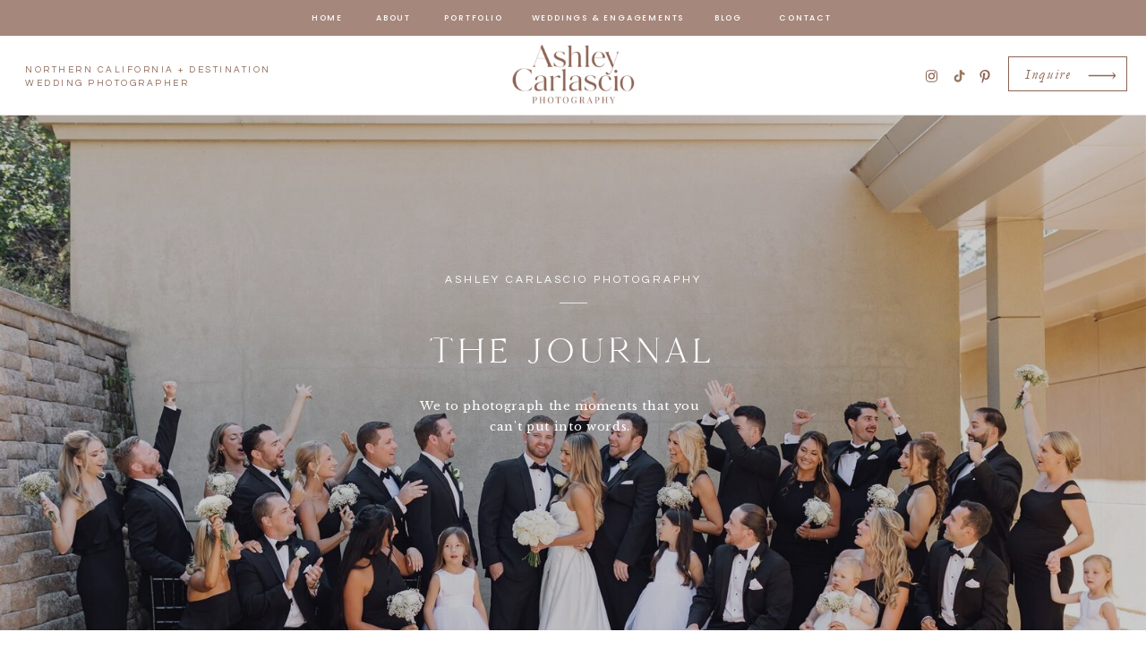

--- FILE ---
content_type: text/html; charset=UTF-8
request_url: https://ashleycarlascio.com/tag/gallery-308-wedding/
body_size: 29023
content:
<!DOCTYPE html>
<html lang="en-US" class="d">
<head>
<link rel="stylesheet" type="text/css" href="//lib.showit.co/engine/2.6.2/showit.css" />
<meta name='robots' content='index, follow, max-image-preview:large, max-snippet:-1, max-video-preview:-1' />

            <script data-no-defer="1" data-ezscrex="false" data-cfasync="false" data-pagespeed-no-defer data-cookieconsent="ignore">
                var ctPublicFunctions = {"_ajax_nonce":"df22517d7a","_rest_nonce":"f97fa83094","_ajax_url":"\/wp-admin\/admin-ajax.php","_rest_url":"https:\/\/ashleycarlascio.com\/wp-json\/","data__cookies_type":"native","data__ajax_type":"custom_ajax","data__bot_detector_enabled":1,"data__frontend_data_log_enabled":1,"cookiePrefix":"","wprocket_detected":false,"host_url":"ashleycarlascio.com","text__ee_click_to_select":"Click to select the whole data","text__ee_original_email":"The complete one is","text__ee_got_it":"Got it","text__ee_blocked":"Blocked","text__ee_cannot_connect":"Cannot connect","text__ee_cannot_decode":"Can not decode email. Unknown reason","text__ee_email_decoder":"CleanTalk email decoder","text__ee_wait_for_decoding":"The magic is on the way!","text__ee_decoding_process":"Please wait a few seconds while we decode the contact data."}
            </script>
        
            <script data-no-defer="1" data-ezscrex="false" data-cfasync="false" data-pagespeed-no-defer data-cookieconsent="ignore">
                var ctPublic = {"_ajax_nonce":"df22517d7a","settings__forms__check_internal":"0","settings__forms__check_external":"0","settings__forms__force_protection":0,"settings__forms__search_test":"0","settings__data__bot_detector_enabled":1,"settings__sfw__anti_crawler":0,"blog_home":"https:\/\/ashleycarlascio.com\/","pixel__setting":"3","pixel__enabled":false,"pixel__url":"https:\/\/moderate11-v4.cleantalk.org\/pixel\/69e31e48035eba5c1fea8eebf4111560.gif","data__email_check_before_post":"1","data__email_check_exist_post":1,"data__cookies_type":"native","data__key_is_ok":true,"data__visible_fields_required":true,"wl_brandname":"Anti-Spam by CleanTalk","wl_brandname_short":"CleanTalk","ct_checkjs_key":1081946518,"emailEncoderPassKey":"b524fab38c2108503709254355bb3d04","bot_detector_forms_excluded":"W10=","advancedCacheExists":false,"varnishCacheExists":false,"wc_ajax_add_to_cart":false}
            </script>
        
	<!-- This site is optimized with the Yoast SEO plugin v26.3 - https://yoast.com/wordpress/plugins/seo/ -->
	<title>gallery 308 wedding Archives - ashleycarlascio.com</title>
	<link rel="canonical" href="https://ashleycarlascio.com/tag/gallery-308-wedding/" />
	<meta property="og:locale" content="en_US" />
	<meta property="og:type" content="article" />
	<meta property="og:title" content="gallery 308 wedding Archives - ashleycarlascio.com" />
	<meta property="og:url" content="https://ashleycarlascio.com/tag/gallery-308-wedding/" />
	<meta property="og:site_name" content="ashleycarlascio.com" />
	<meta name="twitter:card" content="summary_large_image" />
	<script type="application/ld+json" class="yoast-schema-graph">{"@context":"https://schema.org","@graph":[{"@type":"CollectionPage","@id":"https://ashleycarlascio.com/tag/gallery-308-wedding/","url":"https://ashleycarlascio.com/tag/gallery-308-wedding/","name":"gallery 308 wedding Archives - ashleycarlascio.com","isPartOf":{"@id":"https://ashleycarlascio.com/#website"},"primaryImageOfPage":{"@id":"https://ashleycarlascio.com/tag/gallery-308-wedding/#primaryimage"},"image":{"@id":"https://ashleycarlascio.com/tag/gallery-308-wedding/#primaryimage"},"thumbnailUrl":"https://ashleycarlascio.com/wp-content/uploads/sites/14548/2022/02/gallery-308-san-fransisco-wedding-ashley-carlascio-photography_11-scaled.jpg","breadcrumb":{"@id":"https://ashleycarlascio.com/tag/gallery-308-wedding/#breadcrumb"},"inLanguage":"en-US"},{"@type":"ImageObject","inLanguage":"en-US","@id":"https://ashleycarlascio.com/tag/gallery-308-wedding/#primaryimage","url":"https://ashleycarlascio.com/wp-content/uploads/sites/14548/2022/02/gallery-308-san-fransisco-wedding-ashley-carlascio-photography_11-scaled.jpg","contentUrl":"https://ashleycarlascio.com/wp-content/uploads/sites/14548/2022/02/gallery-308-san-fransisco-wedding-ashley-carlascio-photography_11-scaled.jpg","width":1708,"height":2560},{"@type":"BreadcrumbList","@id":"https://ashleycarlascio.com/tag/gallery-308-wedding/#breadcrumb","itemListElement":[{"@type":"ListItem","position":1,"name":"Home","item":"https://ashleycarlascio.com/"},{"@type":"ListItem","position":2,"name":"gallery 308 wedding"}]},{"@type":"WebSite","@id":"https://ashleycarlascio.com/#website","url":"https://ashleycarlascio.com/","name":"ashleycarlascio.com","description":"","potentialAction":[{"@type":"SearchAction","target":{"@type":"EntryPoint","urlTemplate":"https://ashleycarlascio.com/?s={search_term_string}"},"query-input":{"@type":"PropertyValueSpecification","valueRequired":true,"valueName":"search_term_string"}}],"inLanguage":"en-US"}]}</script>
	<!-- / Yoast SEO plugin. -->


<link rel='dns-prefetch' href='//fd.cleantalk.org' />
<link rel="alternate" type="application/rss+xml" title="ashleycarlascio.com &raquo; Feed" href="https://ashleycarlascio.com/feed/" />
<link rel="alternate" type="application/rss+xml" title="ashleycarlascio.com &raquo; Comments Feed" href="https://ashleycarlascio.com/comments/feed/" />
<link rel="alternate" type="application/rss+xml" title="ashleycarlascio.com &raquo; gallery 308 wedding Tag Feed" href="https://ashleycarlascio.com/tag/gallery-308-wedding/feed/" />
<script type="text/javascript">
/* <![CDATA[ */
window._wpemojiSettings = {"baseUrl":"https:\/\/s.w.org\/images\/core\/emoji\/16.0.1\/72x72\/","ext":".png","svgUrl":"https:\/\/s.w.org\/images\/core\/emoji\/16.0.1\/svg\/","svgExt":".svg","source":{"concatemoji":"https:\/\/ashleycarlascio.com\/wp-includes\/js\/wp-emoji-release.min.js?ver=6.8.3"}};
/*! This file is auto-generated */
!function(s,n){var o,i,e;function c(e){try{var t={supportTests:e,timestamp:(new Date).valueOf()};sessionStorage.setItem(o,JSON.stringify(t))}catch(e){}}function p(e,t,n){e.clearRect(0,0,e.canvas.width,e.canvas.height),e.fillText(t,0,0);var t=new Uint32Array(e.getImageData(0,0,e.canvas.width,e.canvas.height).data),a=(e.clearRect(0,0,e.canvas.width,e.canvas.height),e.fillText(n,0,0),new Uint32Array(e.getImageData(0,0,e.canvas.width,e.canvas.height).data));return t.every(function(e,t){return e===a[t]})}function u(e,t){e.clearRect(0,0,e.canvas.width,e.canvas.height),e.fillText(t,0,0);for(var n=e.getImageData(16,16,1,1),a=0;a<n.data.length;a++)if(0!==n.data[a])return!1;return!0}function f(e,t,n,a){switch(t){case"flag":return n(e,"\ud83c\udff3\ufe0f\u200d\u26a7\ufe0f","\ud83c\udff3\ufe0f\u200b\u26a7\ufe0f")?!1:!n(e,"\ud83c\udde8\ud83c\uddf6","\ud83c\udde8\u200b\ud83c\uddf6")&&!n(e,"\ud83c\udff4\udb40\udc67\udb40\udc62\udb40\udc65\udb40\udc6e\udb40\udc67\udb40\udc7f","\ud83c\udff4\u200b\udb40\udc67\u200b\udb40\udc62\u200b\udb40\udc65\u200b\udb40\udc6e\u200b\udb40\udc67\u200b\udb40\udc7f");case"emoji":return!a(e,"\ud83e\udedf")}return!1}function g(e,t,n,a){var r="undefined"!=typeof WorkerGlobalScope&&self instanceof WorkerGlobalScope?new OffscreenCanvas(300,150):s.createElement("canvas"),o=r.getContext("2d",{willReadFrequently:!0}),i=(o.textBaseline="top",o.font="600 32px Arial",{});return e.forEach(function(e){i[e]=t(o,e,n,a)}),i}function t(e){var t=s.createElement("script");t.src=e,t.defer=!0,s.head.appendChild(t)}"undefined"!=typeof Promise&&(o="wpEmojiSettingsSupports",i=["flag","emoji"],n.supports={everything:!0,everythingExceptFlag:!0},e=new Promise(function(e){s.addEventListener("DOMContentLoaded",e,{once:!0})}),new Promise(function(t){var n=function(){try{var e=JSON.parse(sessionStorage.getItem(o));if("object"==typeof e&&"number"==typeof e.timestamp&&(new Date).valueOf()<e.timestamp+604800&&"object"==typeof e.supportTests)return e.supportTests}catch(e){}return null}();if(!n){if("undefined"!=typeof Worker&&"undefined"!=typeof OffscreenCanvas&&"undefined"!=typeof URL&&URL.createObjectURL&&"undefined"!=typeof Blob)try{var e="postMessage("+g.toString()+"("+[JSON.stringify(i),f.toString(),p.toString(),u.toString()].join(",")+"));",a=new Blob([e],{type:"text/javascript"}),r=new Worker(URL.createObjectURL(a),{name:"wpTestEmojiSupports"});return void(r.onmessage=function(e){c(n=e.data),r.terminate(),t(n)})}catch(e){}c(n=g(i,f,p,u))}t(n)}).then(function(e){for(var t in e)n.supports[t]=e[t],n.supports.everything=n.supports.everything&&n.supports[t],"flag"!==t&&(n.supports.everythingExceptFlag=n.supports.everythingExceptFlag&&n.supports[t]);n.supports.everythingExceptFlag=n.supports.everythingExceptFlag&&!n.supports.flag,n.DOMReady=!1,n.readyCallback=function(){n.DOMReady=!0}}).then(function(){return e}).then(function(){var e;n.supports.everything||(n.readyCallback(),(e=n.source||{}).concatemoji?t(e.concatemoji):e.wpemoji&&e.twemoji&&(t(e.twemoji),t(e.wpemoji)))}))}((window,document),window._wpemojiSettings);
/* ]]> */
</script>
<style id='wp-emoji-styles-inline-css' type='text/css'>

	img.wp-smiley, img.emoji {
		display: inline !important;
		border: none !important;
		box-shadow: none !important;
		height: 1em !important;
		width: 1em !important;
		margin: 0 0.07em !important;
		vertical-align: -0.1em !important;
		background: none !important;
		padding: 0 !important;
	}
</style>
<link rel='stylesheet' id='wp-block-library-css' href='https://ashleycarlascio.com/wp-includes/css/dist/block-library/style.min.css?ver=6.8.3' type='text/css' media='all' />
<style id='classic-theme-styles-inline-css' type='text/css'>
/*! This file is auto-generated */
.wp-block-button__link{color:#fff;background-color:#32373c;border-radius:9999px;box-shadow:none;text-decoration:none;padding:calc(.667em + 2px) calc(1.333em + 2px);font-size:1.125em}.wp-block-file__button{background:#32373c;color:#fff;text-decoration:none}
</style>
<style id='global-styles-inline-css' type='text/css'>
:root{--wp--preset--aspect-ratio--square: 1;--wp--preset--aspect-ratio--4-3: 4/3;--wp--preset--aspect-ratio--3-4: 3/4;--wp--preset--aspect-ratio--3-2: 3/2;--wp--preset--aspect-ratio--2-3: 2/3;--wp--preset--aspect-ratio--16-9: 16/9;--wp--preset--aspect-ratio--9-16: 9/16;--wp--preset--color--black: #000000;--wp--preset--color--cyan-bluish-gray: #abb8c3;--wp--preset--color--white: #ffffff;--wp--preset--color--pale-pink: #f78da7;--wp--preset--color--vivid-red: #cf2e2e;--wp--preset--color--luminous-vivid-orange: #ff6900;--wp--preset--color--luminous-vivid-amber: #fcb900;--wp--preset--color--light-green-cyan: #7bdcb5;--wp--preset--color--vivid-green-cyan: #00d084;--wp--preset--color--pale-cyan-blue: #8ed1fc;--wp--preset--color--vivid-cyan-blue: #0693e3;--wp--preset--color--vivid-purple: #9b51e0;--wp--preset--gradient--vivid-cyan-blue-to-vivid-purple: linear-gradient(135deg,rgba(6,147,227,1) 0%,rgb(155,81,224) 100%);--wp--preset--gradient--light-green-cyan-to-vivid-green-cyan: linear-gradient(135deg,rgb(122,220,180) 0%,rgb(0,208,130) 100%);--wp--preset--gradient--luminous-vivid-amber-to-luminous-vivid-orange: linear-gradient(135deg,rgba(252,185,0,1) 0%,rgba(255,105,0,1) 100%);--wp--preset--gradient--luminous-vivid-orange-to-vivid-red: linear-gradient(135deg,rgba(255,105,0,1) 0%,rgb(207,46,46) 100%);--wp--preset--gradient--very-light-gray-to-cyan-bluish-gray: linear-gradient(135deg,rgb(238,238,238) 0%,rgb(169,184,195) 100%);--wp--preset--gradient--cool-to-warm-spectrum: linear-gradient(135deg,rgb(74,234,220) 0%,rgb(151,120,209) 20%,rgb(207,42,186) 40%,rgb(238,44,130) 60%,rgb(251,105,98) 80%,rgb(254,248,76) 100%);--wp--preset--gradient--blush-light-purple: linear-gradient(135deg,rgb(255,206,236) 0%,rgb(152,150,240) 100%);--wp--preset--gradient--blush-bordeaux: linear-gradient(135deg,rgb(254,205,165) 0%,rgb(254,45,45) 50%,rgb(107,0,62) 100%);--wp--preset--gradient--luminous-dusk: linear-gradient(135deg,rgb(255,203,112) 0%,rgb(199,81,192) 50%,rgb(65,88,208) 100%);--wp--preset--gradient--pale-ocean: linear-gradient(135deg,rgb(255,245,203) 0%,rgb(182,227,212) 50%,rgb(51,167,181) 100%);--wp--preset--gradient--electric-grass: linear-gradient(135deg,rgb(202,248,128) 0%,rgb(113,206,126) 100%);--wp--preset--gradient--midnight: linear-gradient(135deg,rgb(2,3,129) 0%,rgb(40,116,252) 100%);--wp--preset--font-size--small: 13px;--wp--preset--font-size--medium: 20px;--wp--preset--font-size--large: 36px;--wp--preset--font-size--x-large: 42px;--wp--preset--spacing--20: 0.44rem;--wp--preset--spacing--30: 0.67rem;--wp--preset--spacing--40: 1rem;--wp--preset--spacing--50: 1.5rem;--wp--preset--spacing--60: 2.25rem;--wp--preset--spacing--70: 3.38rem;--wp--preset--spacing--80: 5.06rem;--wp--preset--shadow--natural: 6px 6px 9px rgba(0, 0, 0, 0.2);--wp--preset--shadow--deep: 12px 12px 50px rgba(0, 0, 0, 0.4);--wp--preset--shadow--sharp: 6px 6px 0px rgba(0, 0, 0, 0.2);--wp--preset--shadow--outlined: 6px 6px 0px -3px rgba(255, 255, 255, 1), 6px 6px rgba(0, 0, 0, 1);--wp--preset--shadow--crisp: 6px 6px 0px rgba(0, 0, 0, 1);}:where(.is-layout-flex){gap: 0.5em;}:where(.is-layout-grid){gap: 0.5em;}body .is-layout-flex{display: flex;}.is-layout-flex{flex-wrap: wrap;align-items: center;}.is-layout-flex > :is(*, div){margin: 0;}body .is-layout-grid{display: grid;}.is-layout-grid > :is(*, div){margin: 0;}:where(.wp-block-columns.is-layout-flex){gap: 2em;}:where(.wp-block-columns.is-layout-grid){gap: 2em;}:where(.wp-block-post-template.is-layout-flex){gap: 1.25em;}:where(.wp-block-post-template.is-layout-grid){gap: 1.25em;}.has-black-color{color: var(--wp--preset--color--black) !important;}.has-cyan-bluish-gray-color{color: var(--wp--preset--color--cyan-bluish-gray) !important;}.has-white-color{color: var(--wp--preset--color--white) !important;}.has-pale-pink-color{color: var(--wp--preset--color--pale-pink) !important;}.has-vivid-red-color{color: var(--wp--preset--color--vivid-red) !important;}.has-luminous-vivid-orange-color{color: var(--wp--preset--color--luminous-vivid-orange) !important;}.has-luminous-vivid-amber-color{color: var(--wp--preset--color--luminous-vivid-amber) !important;}.has-light-green-cyan-color{color: var(--wp--preset--color--light-green-cyan) !important;}.has-vivid-green-cyan-color{color: var(--wp--preset--color--vivid-green-cyan) !important;}.has-pale-cyan-blue-color{color: var(--wp--preset--color--pale-cyan-blue) !important;}.has-vivid-cyan-blue-color{color: var(--wp--preset--color--vivid-cyan-blue) !important;}.has-vivid-purple-color{color: var(--wp--preset--color--vivid-purple) !important;}.has-black-background-color{background-color: var(--wp--preset--color--black) !important;}.has-cyan-bluish-gray-background-color{background-color: var(--wp--preset--color--cyan-bluish-gray) !important;}.has-white-background-color{background-color: var(--wp--preset--color--white) !important;}.has-pale-pink-background-color{background-color: var(--wp--preset--color--pale-pink) !important;}.has-vivid-red-background-color{background-color: var(--wp--preset--color--vivid-red) !important;}.has-luminous-vivid-orange-background-color{background-color: var(--wp--preset--color--luminous-vivid-orange) !important;}.has-luminous-vivid-amber-background-color{background-color: var(--wp--preset--color--luminous-vivid-amber) !important;}.has-light-green-cyan-background-color{background-color: var(--wp--preset--color--light-green-cyan) !important;}.has-vivid-green-cyan-background-color{background-color: var(--wp--preset--color--vivid-green-cyan) !important;}.has-pale-cyan-blue-background-color{background-color: var(--wp--preset--color--pale-cyan-blue) !important;}.has-vivid-cyan-blue-background-color{background-color: var(--wp--preset--color--vivid-cyan-blue) !important;}.has-vivid-purple-background-color{background-color: var(--wp--preset--color--vivid-purple) !important;}.has-black-border-color{border-color: var(--wp--preset--color--black) !important;}.has-cyan-bluish-gray-border-color{border-color: var(--wp--preset--color--cyan-bluish-gray) !important;}.has-white-border-color{border-color: var(--wp--preset--color--white) !important;}.has-pale-pink-border-color{border-color: var(--wp--preset--color--pale-pink) !important;}.has-vivid-red-border-color{border-color: var(--wp--preset--color--vivid-red) !important;}.has-luminous-vivid-orange-border-color{border-color: var(--wp--preset--color--luminous-vivid-orange) !important;}.has-luminous-vivid-amber-border-color{border-color: var(--wp--preset--color--luminous-vivid-amber) !important;}.has-light-green-cyan-border-color{border-color: var(--wp--preset--color--light-green-cyan) !important;}.has-vivid-green-cyan-border-color{border-color: var(--wp--preset--color--vivid-green-cyan) !important;}.has-pale-cyan-blue-border-color{border-color: var(--wp--preset--color--pale-cyan-blue) !important;}.has-vivid-cyan-blue-border-color{border-color: var(--wp--preset--color--vivid-cyan-blue) !important;}.has-vivid-purple-border-color{border-color: var(--wp--preset--color--vivid-purple) !important;}.has-vivid-cyan-blue-to-vivid-purple-gradient-background{background: var(--wp--preset--gradient--vivid-cyan-blue-to-vivid-purple) !important;}.has-light-green-cyan-to-vivid-green-cyan-gradient-background{background: var(--wp--preset--gradient--light-green-cyan-to-vivid-green-cyan) !important;}.has-luminous-vivid-amber-to-luminous-vivid-orange-gradient-background{background: var(--wp--preset--gradient--luminous-vivid-amber-to-luminous-vivid-orange) !important;}.has-luminous-vivid-orange-to-vivid-red-gradient-background{background: var(--wp--preset--gradient--luminous-vivid-orange-to-vivid-red) !important;}.has-very-light-gray-to-cyan-bluish-gray-gradient-background{background: var(--wp--preset--gradient--very-light-gray-to-cyan-bluish-gray) !important;}.has-cool-to-warm-spectrum-gradient-background{background: var(--wp--preset--gradient--cool-to-warm-spectrum) !important;}.has-blush-light-purple-gradient-background{background: var(--wp--preset--gradient--blush-light-purple) !important;}.has-blush-bordeaux-gradient-background{background: var(--wp--preset--gradient--blush-bordeaux) !important;}.has-luminous-dusk-gradient-background{background: var(--wp--preset--gradient--luminous-dusk) !important;}.has-pale-ocean-gradient-background{background: var(--wp--preset--gradient--pale-ocean) !important;}.has-electric-grass-gradient-background{background: var(--wp--preset--gradient--electric-grass) !important;}.has-midnight-gradient-background{background: var(--wp--preset--gradient--midnight) !important;}.has-small-font-size{font-size: var(--wp--preset--font-size--small) !important;}.has-medium-font-size{font-size: var(--wp--preset--font-size--medium) !important;}.has-large-font-size{font-size: var(--wp--preset--font-size--large) !important;}.has-x-large-font-size{font-size: var(--wp--preset--font-size--x-large) !important;}
:where(.wp-block-post-template.is-layout-flex){gap: 1.25em;}:where(.wp-block-post-template.is-layout-grid){gap: 1.25em;}
:where(.wp-block-columns.is-layout-flex){gap: 2em;}:where(.wp-block-columns.is-layout-grid){gap: 2em;}
:root :where(.wp-block-pullquote){font-size: 1.5em;line-height: 1.6;}
</style>
<link rel='stylesheet' id='cleantalk-public-css-css' href='https://ashleycarlascio.com/wp-content/plugins/cleantalk-spam-protect/css/cleantalk-public.min.css?ver=6.67_1762383234' type='text/css' media='all' />
<link rel='stylesheet' id='cleantalk-email-decoder-css-css' href='https://ashleycarlascio.com/wp-content/plugins/cleantalk-spam-protect/css/cleantalk-email-decoder.min.css?ver=6.67_1762383234' type='text/css' media='all' />
<script type="text/javascript" src="https://ashleycarlascio.com/wp-content/plugins/cleantalk-spam-protect/js/apbct-public-bundle.min.js?ver=6.67_1762383235" id="apbct-public-bundle.min-js-js"></script>
<script type="text/javascript" src="https://fd.cleantalk.org/ct-bot-detector-wrapper.js?ver=6.67" id="ct_bot_detector-js" defer="defer" data-wp-strategy="defer"></script>
<script type="text/javascript" src="https://ashleycarlascio.com/wp-includes/js/jquery/jquery.min.js?ver=3.7.1" id="jquery-core-js"></script>
<script type="text/javascript" src="https://ashleycarlascio.com/wp-includes/js/jquery/jquery-migrate.min.js?ver=3.4.1" id="jquery-migrate-js"></script>
<script type="text/javascript" src="https://ashleycarlascio.com/wp-content/plugins/showit/public/js/showit.js?ver=1765988203" id="si-script-js"></script>
<link rel="https://api.w.org/" href="https://ashleycarlascio.com/wp-json/" /><link rel="alternate" title="JSON" type="application/json" href="https://ashleycarlascio.com/wp-json/wp/v2/tags/607" /><link rel="EditURI" type="application/rsd+xml" title="RSD" href="https://ashleycarlascio.com/xmlrpc.php?rsd" />
<style type="text/css">.recentcomments a{display:inline !important;padding:0 !important;margin:0 !important;}</style>
<meta charset="UTF-8" />
<meta name="viewport" content="width=device-width, initial-scale=1" />
<link rel="icon" type="image/png" href="//static.showit.co/200/ICwfIna5TK2YxZrg7alk0w/115110/ac-monogram-logo-draft-dec-2022.png" />
<link rel="preconnect" href="https://static.showit.co" />

<link rel="preconnect" href="https://fonts.googleapis.com">
<link rel="preconnect" href="https://fonts.gstatic.com" crossorigin>
<link href="https://fonts.googleapis.com/css?family=Poppins:500|Questrial:regular|Libre+Baskerville:regular" rel="stylesheet" type="text/css"/>
<style>
@font-face{font-family:Garamond Italic;src:url('//static.showit.co/file/bFNpHHnxQA-Z_Am468QxRA/shared/garamond-italic.woff');}
@font-face{font-family:Cammron Regular;src:url('//static.showit.co/file/58SrHGG6QfOIlYoT3RQl-w/shared/cammron-regular.woff');}
@font-face{font-family:Blackstone Regular;src:url('//static.showit.co/file/8VbRpAGwSQex3-RXZfSUsA/shared/blackstoneregular.woff');}
@font-face{font-family:Cammron LIght;src:url('//static.showit.co/file/XPkbRfD8Q3GhUm0uCHYq6g/shared/cammron-light.woff');}
</style>
<script id="init_data" type="application/json">
{"mobile":{"w":320,"bgMediaType":"none","bgFillType":"color","bgColor":"colors-7"},"desktop":{"w":1200,"defaultTrIn":{"type":"fade"},"defaultTrOut":{"type":"fade"},"bgColor":"colors-7","bgMediaType":"none","bgFillType":"color"},"sid":"esnhovchqreuqycnczmbcq","break":768,"assetURL":"//static.showit.co","contactFormId":"115110/236366","cfAction":"aHR0cHM6Ly9jbGllbnRzZXJ2aWNlLnNob3dpdC5jby9jb250YWN0Zm9ybQ==","sgAction":"aHR0cHM6Ly9jbGllbnRzZXJ2aWNlLnNob3dpdC5jby9zb2NpYWxncmlk","blockData":[{"slug":"mobile-menu","visible":"m","states":[],"d":{"h":0,"w":1200,"bgFillType":"color","bgColor":"#000000:0","bgMediaType":"none"},"m":{"h":500,"w":320,"locking":{"side":"t"},"nature":"wH","trIn":{"type":"fade","duration":0.5,"direction":"none"},"trOut":{"type":"fade","duration":0.5,"direction":"none"},"stateTrIn":{"type":"fade","duration":0.2,"direction":"none"},"stateTrOut":{"type":"fade","duration":0.2,"direction":"none"},"bgFillType":"color","bgColor":"#000000:0","bgMediaType":"none","tr":{"in":{"cl":"fadeIn","d":0.5,"dl":"0"},"out":{"cl":"fadeOut","d":0.5,"dl":"0"}}}},{"slug":"mobile-menu-closed","visible":"m","states":[],"d":{"h":400,"w":1200,"bgFillType":"color","bgColor":"#000000:0","bgMediaType":"none"},"m":{"h":46,"w":320,"locking":{"side":"st","scrollOffset":1},"bgFillType":"color","bgColor":"colors-7","bgMediaType":"none"}},{"slug":"sticky-desktop-menu","visible":"d","states":[],"d":{"h":40,"w":1200,"locking":{"side":"st"},"bgFillType":"color","bgColor":"colors-0:77","bgMediaType":"none"},"m":{"h":200,"w":320,"bgFillType":"color","bgColor":"colors-7","bgMediaType":"none"}},{"slug":"desktop-menu","visible":"d","states":[],"d":{"h":89,"w":1200,"bgFillType":"color","bgColor":"colors-7","bgMediaType":"none"},"m":{"h":166,"w":320,"bgFillType":"color","bgColor":"#FFFFFF","bgMediaType":"none"}},{"slug":"blog-header","visible":"a","states":[{"d":{"bgFillType":"color","bgColor":"colors-5","bgMediaType":"image","bgImage":{"key":"Icd7NXMpMLD8T4rJssO6Zg/115110/juliana-brent-wedding-palo-alto-ashley-carlascio-photography-0294_websize.jpg","aspect_ratio":1.50037,"title":"juliana-brent-wedding-palo-alto-ashley-carlascio-photography-0294_websize","type":"asset"},"bgOpacity":80,"bgPos":"ct","bgScale":"cover","bgScroll":"x"},"m":{"bgFillType":"color","bgColor":"colors-5","bgMediaType":"image","bgImage":{"key":"QZK8AEXfRlOppOy706BDyA/115110/nella-terra-cellars-wedding-sherie-jorge-ashley-carlascio-photography-0583.jpg","aspect_ratio":0.73193,"title":"nella-terra-cellars-wedding-sherie-jorge-ashley-carlascio-photography-0583","type":"asset"},"bgOpacity":78,"bgPos":"lt","bgScale":"cover","bgScroll":"x"},"slug":"background-image"}],"d":{"h":575,"w":1200,"stateTrIn":{"type":"fade","duration":1},"stateTrOut":{"duration":1},"bgFillType":"color","bgColor":"colors-0","bgMediaType":"none"},"m":{"h":403,"w":320,"stateTrIn":{"type":"fade","duration":1},"stateTrOut":{"duration":1},"bgFillType":"color","bgColor":"colors-0","bgMediaType":"none"},"stateTrans":[{"d":{"in":{"cl":"fadeIn","d":1,"dl":"0","od":"fadeIn"}},"m":{"in":{"cl":"fadeIn","d":1,"dl":"0","od":"fadeIn"}}}]},{"slug":"home-category-index","visible":"a","states":[],"d":{"h":117,"w":1200,"bgFillType":"color","bgColor":"colors-7","bgMediaType":"none"},"m":{"h":56,"w":320,"bgFillType":"color","bgColor":"#FFFFFF","bgMediaType":"none"}},{"slug":"category-mobile-menu","visible":"m","states":[],"d":{"h":400,"w":1200,"bgFillType":"color","bgColor":"colors-7","bgMediaType":"none"},"m":{"h":390,"w":320,"bgFillType":"color","bgColor":"colors-0:79","bgMediaType":"none"}},{"slug":"blog-mobile-bio-area","visible":"m","states":[],"d":{"h":10,"w":1200,"nature":"dH","bgFillType":"color","bgColor":"#000000:0","bgMediaType":"none"},"m":{"h":730,"w":320,"nature":"dH","bgFillType":"color","bgColor":"colors-0:50","bgMediaType":"none"}},{"slug":"featured-posts","visible":"a","states":[{"d":{"bgFillType":"color","bgColor":"colors-0:21","bgMediaType":"none"},"m":{"bgFillType":"color","bgColor":"colors-0:21","bgMediaType":"none"},"slug":"view-1"},{"d":{"bgFillType":"color","bgColor":"#000000:0","bgMediaType":"none"},"m":{"bgFillType":"color","bgColor":"#000000:0","bgMediaType":"none"},"slug":"view-2"},{"d":{"bgFillType":"color","bgColor":"#000000:0","bgMediaType":"none"},"m":{"bgFillType":"color","bgColor":"#000000:0","bgMediaType":"none"},"slug":"view-3"}],"d":{"h":583,"w":1200,"nature":"dH","bgFillType":"color","bgColor":"colors-7","bgMediaType":"none"},"m":{"h":1236,"w":320,"bgFillType":"color","bgColor":"colors-7","bgMediaType":"none"},"stateTrans":[{},{},{}]},{"slug":"spacer","visible":"a","states":[],"d":{"h":41,"w":1200,"bgFillType":"color","bgColor":"colors-7","bgMediaType":"none"},"m":{"h":43,"w":320,"bgFillType":"color","bgColor":"colors-7","bgMediaType":"none"}},{"slug":"post-1","visible":"a","states":[],"d":{"h":582,"w":1200,"nature":"dH","bgFillType":"color","bgColor":"#000000:0","bgMediaType":"none"},"m":{"h":629,"w":320,"nature":"dH","bgFillType":"color","bgColor":"#FFFFFF","bgMediaType":"none"}},{"slug":"post-2","visible":"a","states":[],"d":{"h":592,"w":1200,"nature":"dH","bgFillType":"color","bgColor":"#000000:0","bgMediaType":"none"},"m":{"h":674,"w":320,"nature":"dH","bgFillType":"color","bgColor":"colors-7","bgMediaType":"none"}},{"slug":"close-lopp","visible":"a","states":[],"d":{"h":1,"w":1200,"bgFillType":"color","bgColor":"colors-7","bgMediaType":"none"},"m":{"h":1,"w":320,"bgFillType":"color","bgColor":"colors-7","bgMediaType":"none"}},{"slug":"pagination","visible":"a","states":[],"d":{"h":71,"w":1200,"bgFillType":"color","bgColor":"colors-7","bgMediaType":"none"},"m":{"h":73,"w":320,"bgFillType":"color","bgColor":"colors-7","bgMediaType":"none"}},{"slug":"category-index","visible":"a","states":[],"d":{"h":686,"w":1200,"bgFillType":"color","bgColor":"colors-3","bgMediaType":"none"},"m":{"h":862,"w":320,"bgFillType":"color","bgColor":"colors-3","bgMediaType":"none"}},{"slug":"top-posts","visible":"a","states":[{"d":{"bgFillType":"color","bgColor":"#000000:0","bgMediaType":"none"},"m":{"bgFillType":"color","bgColor":"#000000:0","bgMediaType":"none"},"slug":"view-1"},{"d":{"bgFillType":"color","bgColor":"#000000:0","bgMediaType":"none"},"m":{"bgFillType":"color","bgColor":"#000000:0","bgMediaType":"none"},"slug":"view-2"},{"d":{"bgFillType":"color","bgColor":"#000000:0","bgMediaType":"none"},"m":{"bgFillType":"color","bgColor":"#000000:0","bgMediaType":"none"},"slug":"view-3"}],"d":{"h":724,"w":1200,"nature":"dH","bgFillType":"color","bgColor":"colors-3:50","bgMediaType":"none"},"m":{"h":1501,"w":320,"nature":"dH","bgFillType":"color","bgColor":"colors-3:60","bgMediaType":"none"},"wpPostLookup":true,"stateTrans":[{},{},{}]},{"slug":"cta","visible":"a","states":[],"d":{"h":620,"w":1200,"bgFillType":"color","bgColor":"colors-5","bgMediaType":"image","bgImage":{"key":"CTfcuDyDT0CVEdviXqMnCg/115110/nella-terra-cellars-wedding-sherie-jorge-ashley-carlascio-photography-sneak-peek0003_websize.jpg","aspect_ratio":0.71729,"title":"nella-terra-cellars-wedding-sherie-jorge-ashley-carlascio-photography-sneak-peek0003_websize","type":"asset"},"bgOpacity":80,"bgPos":"lm","bgScale":"cover","bgScroll":"p"},"m":{"h":350,"w":320,"bgFillType":"color","bgColor":"colors-5","bgMediaType":"image","bgImage":{"key":"-kLGDPk3TwumeVhcYDGP4A/115110/nella-terra-cellars-wedding-sherie-jorge-ashley-carlascio-photography-0013.jpg","aspect_ratio":0.66357,"title":"nella-terra-cellars-wedding-sherie-jorge-ashley-carlascio-photography-0013","type":"asset"},"bgOpacity":100,"bgPos":"ct","bgScale":"cover","bgScroll":"p"}},{"slug":"new-canvas","visible":"a","states":[],"d":{"h":590,"w":1200,"bgFillType":"color","bgColor":"colors-3","bgMediaType":"none"},"m":{"h":652,"w":320,"bgFillType":"color","bgColor":"colors-3","bgMediaType":"none"}},{"slug":"footer","visible":"a","states":[],"d":{"h":355,"w":1200,"bgFillType":"color","bgColor":"colors-7","bgMediaType":"none"},"m":{"h":508,"w":320,"bgFillType":"color","bgColor":"colors-7","bgMediaType":"none"}},{"slug":"instagram","visible":"a","states":[],"d":{"h":260,"w":1200,"bgFillType":"color","bgColor":"colors-7","bgMediaType":"none"},"m":{"h":320,"w":320,"bgFillType":"color","bgColor":"colors-7","bgMediaType":"none"}},{"slug":"site-credit","visible":"a","states":[],"d":{"h":35,"w":1200,"locking":{"side":"st"},"bgFillType":"color","bgColor":"colors-2","bgMediaType":"none"},"m":{"h":55,"w":320,"locking":{},"bgFillType":"color","bgColor":"colors-2","bgMediaType":"none"}}],"elementData":[{"type":"simple","visible":"a","id":"mobile-menu_0","blockId":"mobile-menu","m":{"x":0,"y":0,"w":259,"h":500,"a":0,"lockV":"s"},"d":{"x":360,"y":0,"w":480,"h":0,"a":0}},{"type":"simple","visible":"a","id":"mobile-menu_1","blockId":"mobile-menu","m":{"x":103,"y":197,"w":40,"h":1,"a":0},"d":{"x":519,"y":291,"w":163,"h":1,"a":0}},{"type":"icon","visible":"a","id":"mobile-menu_2","blockId":"mobile-menu","m":{"x":202,"y":343,"w":18,"h":20,"a":0},"d":{"x":977,"y":35,"w":17,"h":18,"a":0,"lockH":"r"}},{"type":"icon","visible":"a","id":"mobile-menu_3","blockId":"mobile-menu","m":{"x":203,"y":381,"w":17,"h":17,"a":0},"d":{"x":1008,"y":37,"w":12,"h":15,"a":0,"lockH":"r"}},{"type":"icon","visible":"m","id":"mobile-menu_4","blockId":"mobile-menu","m":{"x":212,"y":9,"w":38,"h":36,"a":0,"lockV":"t"},"d":{"x":575,"y":78,"w":100,"h":100,"a":0},"pc":[{"type":"hide","block":"mobile-menu"}]},{"type":"text","visible":"a","id":"mobile-menu_5","blockId":"mobile-menu","m":{"x":38,"y":234,"w":128,"h":17,"a":0},"d":{"x":282,"y":87,"w":42,"h":18,"a":0},"pc":[{"type":"hide","block":"mobile-menu"}]},{"type":"text","visible":"a","id":"mobile-menu_6","blockId":"mobile-menu","m":{"x":38,"y":266,"w":128,"h":17,"a":0},"d":{"x":369,"y":87,"w":52,"h":18,"a":0},"pc":[{"type":"hide","block":"mobile-menu"}]},{"type":"text","visible":"a","id":"mobile-menu_7","blockId":"mobile-menu","m":{"x":38,"y":298,"w":128,"h":17,"a":0},"d":{"x":467,"y":87,"w":88,"h":18,"a":0},"pc":[{"type":"hide","block":"mobile-menu"}]},{"type":"text","visible":"a","id":"mobile-menu_8","blockId":"mobile-menu","m":{"x":38,"y":330,"w":128,"h":34,"a":0},"d":{"x":600,"y":87,"w":112,"h":18,"a":0},"pc":[{"type":"hide","block":"mobile-menu"}]},{"type":"text","visible":"d","id":"mobile-menu_9","blockId":"mobile-menu","m":{"x":36,"y":307,"w":128,"h":17,"a":0},"d":{"x":876,"y":87,"w":42,"h":18,"a":0},"pc":[{"type":"hide","block":"mobile-menu"}]},{"type":"text","visible":"a","id":"mobile-menu_10","blockId":"mobile-menu","m":{"x":38,"y":379,"w":128,"h":17,"a":0},"d":{"x":876,"y":87,"w":42,"h":18,"a":0},"pc":[{"type":"hide","block":"mobile-menu"}]},{"type":"simple","visible":"a","id":"mobile-menu_11","blockId":"mobile-menu","m":{"x":36,"y":419,"w":188,"h":44,"a":0},"d":{"x":360,"y":0,"w":480,"h":0,"a":0},"pc":[{"type":"hide","block":"mobile-menu"}]},{"type":"icon","visible":"a","id":"mobile-menu_12","blockId":"mobile-menu","m":{"x":162,"y":416,"w":50,"h":50,"a":0},"d":{"x":1123,"y":15,"w":56,"h":59,"a":0,"lockH":"r"},"pc":[{"type":"hide","block":"mobile-menu"}]},{"type":"text","visible":"a","id":"mobile-menu_13","blockId":"mobile-menu","m":{"x":58,"y":433,"w":129,"h":17,"a":0},"d":{"x":876,"y":87,"w":42,"h":18,"a":0},"pc":[{"type":"hide","block":"mobile-menu"}]},{"type":"graphic","visible":"a","id":"mobile-menu_14","blockId":"mobile-menu","m":{"x":36,"y":65,"w":173,"h":118,"a":0},"d":{"x":600,"y":0,"w":0,"h":0,"a":0},"pc":[{"type":"hide","block":"mobile-menu"}],"c":{"key":"mTQYLMwq3Rvzxvnq896LHA/115110/ac-2025-05.png","aspect_ratio":1.59348}},{"type":"icon","visible":"a","id":"mobile-menu_15","blockId":"mobile-menu","m":{"x":202,"y":307,"w":18,"h":20,"a":0},"d":{"x":977,"y":35,"w":17,"h":18,"a":0,"lockH":"r"}},{"type":"icon","visible":"a","id":"mobile-menu-closed_0","blockId":"mobile-menu-closed","m":{"x":288,"y":12,"w":18,"h":20,"a":0},"d":{"x":550,"y":150,"w":100,"h":100,"a":0},"pc":[{"type":"show","block":"mobile-menu"}]},{"type":"simple","visible":"a","id":"mobile-menu-closed_1","blockId":"mobile-menu-closed","m":{"x":0,"y":45,"w":320,"h":1,"a":0},"d":{"x":0,"y":88,"w":1200,"h":1,"a":0,"lockH":"s"}},{"type":"graphic","visible":"a","id":"mobile-menu-closed_2","blockId":"mobile-menu-closed","m":{"x":58,"y":3,"w":203,"h":40,"a":0},"d":{"x":180,"y":95,"w":840,"h":210,"a":0},"c":{"key":"qVaKlMkswtCYJ1lUrZmiDA/115110/untitled-1.png","aspect_ratio":4.19355}},{"type":"text","visible":"d","id":"sticky-desktop-menu_0","blockId":"sticky-desktop-menu","m":{"x":94.999,"y":462.5,"w":128.003,"h":17.003,"a":0},"d":{"x":301,"y":12,"w":49,"h":16,"a":0}},{"type":"text","visible":"d","id":"sticky-desktop-menu_1","blockId":"sticky-desktop-menu","m":{"x":94.999,"y":462.5,"w":128.003,"h":17.003,"a":0},"d":{"x":373,"y":12,"w":53,"h":16,"a":0}},{"type":"text","visible":"d","id":"sticky-desktop-menu_2","blockId":"sticky-desktop-menu","m":{"x":94.999,"y":462.5,"w":128.003,"h":17.003,"a":0},"d":{"x":450,"y":12,"w":78,"h":16,"a":0}},{"type":"text","visible":"d","id":"sticky-desktop-menu_3","blockId":"sticky-desktop-menu","m":{"x":94.999,"y":462.5,"w":128.003,"h":17.003,"a":0},"d":{"x":551,"y":12,"w":176,"h":16,"a":0}},{"type":"text","visible":"d","id":"sticky-desktop-menu_5","blockId":"sticky-desktop-menu","m":{"x":94.999,"y":462.5,"w":128.003,"h":17.003,"a":0},"d":{"x":751,"y":12,"w":45,"h":16,"a":0}},{"type":"text","visible":"d","id":"sticky-desktop-menu_6","blockId":"sticky-desktop-menu","m":{"x":94.999,"y":462.5,"w":128.003,"h":17.003,"a":0},"d":{"x":819,"y":12,"w":81,"h":16,"a":0}},{"type":"simple","visible":"a","id":"desktop-menu_0","blockId":"desktop-menu","m":{"x":0,"y":10,"w":320,"h":1,"a":0},"d":{"x":0,"y":88,"w":1200,"h":1,"a":0,"lockH":"s"}},{"type":"text","visible":"a","id":"desktop-menu_1","blockId":"desktop-menu","m":{"x":28,"y":248,"w":195,"h":28,"a":0},"d":{"x":28,"y":31,"w":286,"h":36,"a":0,"lockH":"l"}},{"type":"icon","visible":"a","id":"desktop-menu_2","blockId":"desktop-menu","m":{"x":135,"y":58,"w":50,"h":50,"a":0},"d":{"x":952,"y":36,"w":17,"h":18,"a":0,"lockH":"r"}},{"type":"icon","visible":"a","id":"desktop-menu_3","blockId":"desktop-menu","m":{"x":135,"y":58,"w":50,"h":50,"a":0},"d":{"x":1014,"y":38,"w":12,"h":15,"a":0,"lockH":"r"}},{"type":"text","visible":"a","id":"desktop-menu_4","blockId":"desktop-menu","m":{"x":72,"y":103,"w":131,"h":35,"a":0},"d":{"x":1055,"y":31,"w":67,"h":27,"a":0,"lockH":"r"}},{"type":"icon","visible":"a","id":"desktop-menu_5","blockId":"desktop-menu","m":{"x":136,"y":473,"w":50,"h":50,"a":-90},"d":{"x":1123,"y":15,"w":56,"h":59,"a":0,"lockH":"r"}},{"type":"graphic","visible":"a","id":"desktop-menu_6","blockId":"desktop-menu","m":{"x":102,"y":25,"w":116,"h":116,"a":0},"d":{"x":531,"y":10,"w":139,"h":71,"a":0},"c":{"key":"PBdA1gsnHdVHKxEcmlUXnA/115110/ac-2025-14.png","aspect_ratio":1.69531}},{"type":"icon","visible":"a","id":"desktop-menu_7","blockId":"desktop-menu","m":{"x":135,"y":58,"w":50,"h":50,"a":0},"d":{"x":983,"y":36,"w":17,"h":18,"a":0,"lockH":"r"}},{"type":"simple","visible":"a","id":"desktop-menu_8","blockId":"desktop-menu","m":{"x":48,"y":25,"w":224,"h":116.19999999999999,"a":0},"d":{"x":1046,"y":23,"w":133,"h":39,"a":0,"lockH":"r"}},{"type":"text","visible":"a","id":"blog-header_1","blockId":"blog-header","m":{"x":80,"y":87,"w":160,"h":18,"a":0},"d":{"x":437,"y":173,"w":326,"h":23,"a":0}},{"type":"simple","visible":"a","id":"blog-header_2","blockId":"blog-header","m":{"x":145,"y":133,"w":30,"h":1,"a":180},"d":{"x":585,"y":209,"w":31,"h":1,"a":180}},{"type":"text","visible":"a","id":"blog-header_3","blockId":"blog-header","m":{"x":18,"y":151,"w":284,"h":57,"a":0},"d":{"x":225,"y":231,"w":751,"h":82,"a":0}},{"type":"text","visible":"a","id":"blog-header_4","blockId":"blog-header","m":{"x":56,"y":199,"w":216,"h":84,"a":0},"d":{"x":424,"y":313,"w":323,"h":53,"a":0}},{"type":"text","visible":"m","id":"home-category-index_0","blockId":"home-category-index","m":{"x":68,"y":20,"w":169,"h":13,"a":0},"d":{"x":908,"y":387,"w":146,"h":21,"a":0}},{"type":"icon","visible":"m","id":"home-category-index_1","blockId":"home-category-index","m":{"x":225,"y":18,"w":19,"h":19,"a":0},"d":{"x":550,"y":190,"w":100,"h":100,"a":0},"pc":[{"type":"show","block":"category-mobile-menu"}]},{"type":"simple","visible":"a","id":"home-category-index_2","blockId":"home-category-index","m":{"x":-2,"y":56,"w":320,"h":1,"a":0},"d":{"x":0,"y":115,"w":1200,"h":1,"a":0,"lockH":"s"}},{"type":"text","visible":"d","id":"home-category-index_3","blockId":"home-category-index","m":{"x":87,"y":493,"w":147,"h":17,"a":0},"d":{"x":79,"y":51,"w":79,"h":21,"a":0}},{"type":"text","visible":"d","id":"home-category-index_4","blockId":"home-category-index","m":{"x":87,"y":493,"w":147,"h":17,"a":0},"d":{"x":211,"y":51,"w":119,"h":21,"a":0}},{"type":"text","visible":"d","id":"home-category-index_5","blockId":"home-category-index","m":{"x":87,"y":493,"w":147,"h":17,"a":0},"d":{"x":375,"y":51,"w":142,"h":21,"a":0}},{"type":"text","visible":"d","id":"home-category-index_6","blockId":"home-category-index","m":{"x":87,"y":493,"w":147,"h":17,"a":0},"d":{"x":550,"y":51,"w":151,"h":21,"a":0}},{"type":"text","visible":"d","id":"home-category-index_7","blockId":"home-category-index","m":{"x":87,"y":493,"w":147,"h":17,"a":0},"d":{"x":745,"y":51,"w":96,"h":21,"a":0}},{"type":"simple","visible":"d","id":"home-category-index_8","blockId":"home-category-index","m":{"x":48,"y":503,"w":224,"h":41,"a":0},"d":{"x":862,"y":37,"w":272,"h":43,"a":0}},{"type":"text","visible":"d","id":"home-category-index_9","blockId":"home-category-index","m":{"x":56,"y":512,"w":209,"h":23,"a":0},"d":{"x":899,"y":44,"w":198,"h":21,"a":0}},{"type":"icon","visible":"a","id":"category-mobile-menu_0","blockId":"category-mobile-menu","m":{"x":285,"y":14,"w":22,"h":22,"a":0},"d":{"x":550,"y":150,"w":100,"h":100,"a":0},"pc":[{"type":"hide","block":"category-mobile-menu"}]},{"type":"text","visible":"a","id":"category-mobile-menu_1","blockId":"category-mobile-menu","m":{"x":93,"y":52,"w":134,"h":15,"a":0},"d":{"x":552,"y":192,"w":96,"h":16,"a":0}},{"type":"text","visible":"a","id":"category-mobile-menu_2","blockId":"category-mobile-menu","m":{"x":87,"y":90,"w":147,"h":17,"a":0},"d":{"x":188,"y":386,"w":139,"h":21,"a":0}},{"type":"text","visible":"a","id":"category-mobile-menu_3","blockId":"category-mobile-menu","m":{"x":87,"y":130,"w":147,"h":17,"a":0},"d":{"x":368,"y":386,"w":139,"h":21,"a":0}},{"type":"text","visible":"a","id":"category-mobile-menu_4","blockId":"category-mobile-menu","m":{"x":87,"y":169,"w":147,"h":17,"a":0},"d":{"x":547,"y":386,"w":134,"h":21,"a":0}},{"type":"text","visible":"a","id":"category-mobile-menu_5","blockId":"category-mobile-menu","m":{"x":70,"y":209,"w":180,"h":17,"a":0},"d":{"x":722,"y":387,"w":146,"h":21,"a":0}},{"type":"text","visible":"a","id":"category-mobile-menu_6","blockId":"category-mobile-menu","m":{"x":87,"y":249,"w":147,"h":17,"a":0},"d":{"x":908,"y":387,"w":146,"h":21,"a":0}},{"type":"simple","visible":"a","id":"category-mobile-menu_7","blockId":"category-mobile-menu","m":{"x":48,"y":297,"w":224,"h":41,"a":0},"d":{"x":474,"y":434,"w":253,"h":43,"a":0}},{"type":"text","visible":"a","id":"category-mobile-menu_8","blockId":"category-mobile-menu","m":{"x":71,"y":302,"w":179,"h":31,"a":0},"d":{"x":493,"y":442,"w":198,"h":21,"a":0}},{"type":"simple","visible":"a","id":"blog-mobile-bio-area_0","blockId":"blog-mobile-bio-area","m":{"x":140,"y":412,"w":40,"h":1,"a":0},"d":{"x":989,"y":391,"w":40,"h":1,"a":180}},{"type":"graphic","visible":"a","id":"blog-mobile-bio-area_1","blockId":"blog-mobile-bio-area","m":{"x":50,"y":56,"w":220,"h":290,"a":0},"d":{"x":915,"y":99,"w":181,"h":235,"a":0,"gs":{"s":100}},"c":{"key":"YCEZde9qQYe4ups_zuAdsg/115110/ashley-carlascio0266.jpg","aspect_ratio":0.66675}},{"type":"text","visible":"a","id":"blog-mobile-bio-area_2","blockId":"blog-mobile-bio-area","m":{"x":0,"y":31,"w":233,"h":51,"a":352},"d":{"x":954,"y":669,"w":135,"h":72,"a":0}},{"type":"text","visible":"a","id":"blog-mobile-bio-area_3","blockId":"blog-mobile-bio-area","m":{"x":60,"y":379,"w":201,"h":20,"a":0},"d":{"x":924,"y":359,"w":171,"h":23,"a":0}},{"type":"text","visible":"a","id":"blog-mobile-bio-area_4","blockId":"blog-mobile-bio-area","m":{"x":39,"y":427,"w":243,"h":84,"a":0},"d":{"x":915,"y":404,"w":188,"h":104,"a":0}},{"type":"text","visible":"a","id":"blog-mobile-bio-area_5","blockId":"blog-mobile-bio-area","m":{"x":76,"y":535,"w":130,"h":16,"a":0},"d":{"x":940,"y":527,"w":97,"h":23,"a":0}},{"type":"icon","visible":"a","id":"blog-mobile-bio-area_6","blockId":"blog-mobile-bio-area","m":{"x":185,"y":518,"w":50,"h":50,"a":0},"d":{"x":1031,"y":512,"w":47,"h":47,"a":0}},{"type":"icon","visible":"a","id":"blog-mobile-bio-area_7","blockId":"blog-mobile-bio-area","m":{"x":198,"y":578,"w":13,"h":13,"a":0},"d":{"x":1046,"y":569,"w":13.013,"h":12.015,"a":0}},{"type":"icon","visible":"a","id":"blog-mobile-bio-area_8","blockId":"blog-mobile-bio-area","m":{"x":169,"y":576,"w":17,"h":18,"a":0},"d":{"x":1016,"y":567,"w":16.599,"h":15.622,"a":0}},{"type":"icon","visible":"a","id":"blog-mobile-bio-area_9","blockId":"blog-mobile-bio-area","m":{"x":138,"y":576,"w":17,"h":18,"a":0},"d":{"x":984,"y":567,"w":16.599,"h":15.622,"a":0}},{"type":"icon","visible":"a","id":"blog-mobile-bio-area_10","blockId":"blog-mobile-bio-area","m":{"x":110,"y":576,"w":17,"h":18,"a":0},"d":{"x":954,"y":567,"w":16.599,"h":15.622,"a":0}},{"type":"simple","visible":"a","id":"blog-mobile-bio-area_11","blockId":"blog-mobile-bio-area","m":{"x":48,"y":627,"w":224,"h":46,"a":0},"d":{"x":920,"y":615,"w":179,"h":36.003,"a":0}},{"type":"text","visible":"a","id":"blog-mobile-bio-area_12","blockId":"blog-mobile-bio-area","m":{"x":64,"y":641,"w":194,"h":24,"a":0},"d":{"x":932,"y":623,"w":158.013,"h":20.006,"a":0}},{"type":"text","visible":"a","id":"featured-posts_view-1_0","blockId":"featured-posts","m":{"x":51,"y":331,"w":219,"h":35,"a":0},"d":{"x":53,"y":489,"w":237,"h":47,"a":0}},{"type":"graphic","visible":"a","id":"featured-posts_view-1_1","blockId":"featured-posts","m":{"x":78,"y":117,"w":165,"h":202,"a":0},"d":{"x":53,"y":151,"w":240,"h":310,"a":0},"c":{"key":"36rblNXZTyG0ZKGjesXRZA/115110/park-winters-wedding-alexis-and-michael-sneak-peek-ashley-carlascio-photography-0017_websize.jpg","aspect_ratio":0.69629}},{"type":"text","visible":"a","id":"featured-posts_view-1_2","blockId":"featured-posts","m":{"x":51,"y":606,"w":219,"h":58,"a":0},"d":{"x":335,"y":489,"w":237,"h":63,"a":0}},{"type":"graphic","visible":"a","id":"featured-posts_view-1_3","blockId":"featured-posts","m":{"x":78,"y":392,"w":165,"h":202,"a":0},"d":{"x":335,"y":151,"w":240,"h":310,"a":0},"c":{"key":"tk8GNdiqRdGPkOH15DDc_g/115110/resort-at-sqaw-creek-wedding-tahoe-kathrina-dylan-ashley-carlascio-photography-edits-0187_websize.jpg","aspect_ratio":1.50037}},{"type":"text","visible":"a","id":"featured-posts_view-1_4","blockId":"featured-posts","m":{"x":51,"y":893,"w":219,"h":35,"a":0},"d":{"x":621,"y":489,"w":237,"h":47,"a":0}},{"type":"graphic","visible":"a","id":"featured-posts_view-1_5","blockId":"featured-posts","m":{"x":78,"y":678,"w":165,"h":202,"a":0},"d":{"x":621,"y":151,"w":240,"h":310,"a":0},"c":{"key":"ZSxjehlfW3jzfmkc6A1fYA/115110/berkeley-city-club-daniel-logan-sneak-peek-wedding-ashley-carlascio-photography-0029_websize_1.jpg","aspect_ratio":0.6665}},{"type":"text","visible":"a","id":"featured-posts_view-1_6","blockId":"featured-posts","m":{"x":51,"y":1169,"w":219,"h":35,"a":0},"d":{"x":907,"y":489,"w":237,"h":47,"a":0}},{"type":"graphic","visible":"a","id":"featured-posts_view-1_7","blockId":"featured-posts","m":{"x":78,"y":955,"w":165,"h":202,"a":0},"d":{"x":907,"y":151,"w":240,"h":310,"a":0},"c":{"key":"pUU8azE9TaGpl9wUo7dJng/115110/ashley-carlascio0413.jpg","aspect_ratio":0.66667}},{"type":"text","visible":"a","id":"featured-posts_view-3_0","blockId":"featured-posts","m":{"x":32,"y":922,"w":172,"h":62,"a":0},"d":{"x":868,"y":507,"w":243,"h":47,"a":0}},{"type":"graphic","visible":"a","id":"featured-posts_view-3_1","blockId":"featured-posts","m":{"x":32,"y":680,"w":203,"h":220,"a":0},"d":{"x":865,"y":130,"w":265,"h":354,"a":0},"c":{"key":"56RQDKaZRvqT0v9NYvSBlg/shared/lauren-fair-photography-best-of-2019-luxury-film-destination-wedding-photographer_0581.jpg","aspect_ratio":0.74597}},{"type":"text","visible":"a","id":"featured-posts_1","blockId":"featured-posts","m":{"x":23,"y":4,"w":224,"h":113,"a":352},"d":{"x":65,"y":21,"w":217,"h":143,"a":353}},{"type":"graphic","visible":"a","id":"post-1_0","blockId":"post-1","m":{"x":30,"y":-11,"w":260,"h":327,"a":0},"d":{"x":136,"y":4,"w":423,"h":552,"a":0},"c":{"key":"ndST0dYLSF2BkSV3tgNP8A/115110/castello-di-amorosa-ashleycarlascio-photography-napa-photographer-kay-jess-engagement-calistoga-0201.jpg","aspect_ratio":0.66667}},{"type":"simple","visible":"a","id":"post-1_1","blockId":"post-1","m":{"x":30,"y":386,"w":30,"h":1,"a":0},"d":{"x":644,"y":139,"w":30,"h":1,"a":180}},{"type":"text","visible":"a","id":"post-1_2","blockId":"post-1","m":{"x":30,"y":353,"w":186,"h":24,"a":0},"d":{"x":644,"y":94,"w":186,"h":24,"a":0}},{"type":"text","visible":"a","id":"post-1_3","blockId":"post-1","m":{"x":30,"y":406,"w":255,"h":54,"a":0},"d":{"x":644,"y":168,"w":431,"h":37,"a":0}},{"type":"text","visible":"a","id":"post-1_4","blockId":"post-1","m":{"x":30,"y":474,"w":215,"h":106,"a":0,"lockV":"b"},"d":{"x":644,"y":224,"w":362,"h":69,"a":0,"lockV":"b"}},{"type":"icon","visible":"a","id":"post-1_5","blockId":"post-1","m":{"x":21,"y":575,"w":50,"h":50,"a":0,"lockV":"b"},"d":{"x":633,"y":307,"w":55,"h":29,"a":0,"lockV":"b"}},{"type":"graphic","visible":"a","id":"post-2_0","blockId":"post-2","m":{"x":30,"y":12,"w":260,"h":327,"a":0},"d":{"x":658,"y":16,"w":423,"h":552,"a":0},"c":{"key":"CTfcuDyDT0CVEdviXqMnCg/115110/nella-terra-cellars-wedding-sherie-jorge-ashley-carlascio-photography-sneak-peek0003_websize.jpg","aspect_ratio":0.71729}},{"type":"simple","visible":"a","id":"post-2_1","blockId":"post-2","m":{"x":30,"y":404,"w":30,"h":1,"a":0},"d":{"x":137,"y":162,"w":30,"h":1,"a":180}},{"type":"text","visible":"a","id":"post-2_2","blockId":"post-2","m":{"x":30,"y":369,"w":186,"h":24,"a":0},"d":{"x":137,"y":120,"w":186,"h":24,"a":0}},{"type":"text","visible":"a","id":"post-2_3","blockId":"post-2","m":{"x":30,"y":424,"w":248,"h":60,"a":0},"d":{"x":137,"y":186,"w":438,"h":35,"a":0}},{"type":"text","visible":"a","id":"post-2_4","blockId":"post-2","m":{"x":30,"y":501,"w":242,"h":103,"a":0,"lockV":"b"},"d":{"x":137,"y":240,"w":391,"h":71,"a":0,"lockV":"b"}},{"type":"icon","visible":"a","id":"post-2_5","blockId":"post-2","m":{"x":21,"y":607,"w":50,"h":50,"a":0,"lockV":"b"},"d":{"x":126,"y":330,"w":55,"h":29,"a":0,"lockV":"b"}},{"type":"text","visible":"a","id":"pagination_0","blockId":"pagination","m":{"x":168,"y":26,"w":128,"h":17,"a":0},"d":{"x":1051,"y":25,"w":121,"h":28,"a":0,"lockH":"r"}},{"type":"text","visible":"a","id":"pagination_1","blockId":"pagination","m":{"x":25,"y":26,"w":127,"h":18,"a":0},"d":{"x":29,"y":25,"w":117,"h":26,"a":0,"lockH":"l"}},{"type":"simple","visible":"a","id":"pagination_2","blockId":"pagination","m":{"x":0,"y":5,"w":320,"h":1,"a":0},"d":{"x":0,"y":2,"w":1200,"h":1,"a":180,"lockH":"s"}},{"type":"simple","visible":"a","id":"category-index_0","blockId":"category-index","m":{"x":55,"y":461,"w":40,"h":1,"a":0},"d":{"x":733,"y":177,"w":40,"h":1,"a":0}},{"type":"gallery","visible":"a","id":"category-index_1","blockId":"category-index","m":{"x":55,"y":46,"w":265,"h":333,"a":0},"d":{"x":297,"y":100,"w":334,"h":471,"a":0,"g":{"aa":4}},"imgs":[{"key":"uqihhKXUQAOHhtPOI80IpA/115110/brand-photos-sanoma-mini-south-and-west-photo-ashley-carlascio-photography-0017_websize.jpg","ar":0.7265}],"ch":1,"gal":"simple"},{"type":"text","visible":"a","id":"category-index_2","blockId":"category-index","m":{"x":26,"y":61,"w":199,"h":118,"a":-9},"d":{"x":68,"y":140,"w":342,"h":92,"a":-8}},{"type":"text","visible":"a","id":"category-index_3","blockId":"category-index","m":{"x":55,"y":427,"w":206,"h":17,"a":0},"d":{"x":733,"y":133,"w":209,"h":21,"a":0}},{"type":"text","visible":"a","id":"category-index_4","blockId":"category-index","m":{"x":55,"y":491,"w":178,"h":29,"a":0},"d":{"x":733,"y":212,"w":181,"h":39,"a":0}},{"type":"text","visible":"a","id":"category-index_5","blockId":"category-index","m":{"x":55,"y":543,"w":204,"h":29,"a":0},"d":{"x":733,"y":266,"w":250,"h":39,"a":0}},{"type":"text","visible":"a","id":"category-index_6","blockId":"category-index","m":{"x":58,"y":698,"w":204,"h":29,"a":0},"d":{"x":733,"y":440,"w":162,"h":39,"a":0}},{"type":"text","visible":"a","id":"category-index_7","blockId":"category-index","m":{"x":55,"y":597,"w":236,"h":29,"a":0},"d":{"x":733,"y":324,"w":342,"h":39,"a":0}},{"type":"simple","visible":"a","id":"category-index_8","blockId":"category-index","m":{"x":58,"y":760,"w":191,"h":49,"a":0},"d":{"x":733,"y":505,"w":240,"h":48,"a":0}},{"type":"text","visible":"a","id":"category-index_9","blockId":"category-index","m":{"x":72,"y":765,"w":164,"h":37,"a":0},"d":{"x":751,"y":517,"w":206,"h":21,"a":0}},{"type":"text","visible":"a","id":"category-index_10","blockId":"category-index","m":{"x":55,"y":648,"w":251,"h":38,"a":0},"d":{"x":733,"y":385,"w":342,"h":39,"a":0}},{"type":"text","visible":"a","id":"top-posts_0","blockId":"top-posts","m":{"x":41,"y":24,"w":238,"h":33,"a":0},"d":{"x":454,"y":67,"w":292,"h":80,"a":0}},{"type":"simple","visible":"a","id":"top-posts_1","blockId":"top-posts","m":{"x":146,"y":79,"w":30,"h":1,"a":0},"d":{"x":582,"y":135,"w":30,"h":1,"a":180}},{"type":"text","visible":"a","id":"top-posts_view-1_0","blockId":"top-posts","m":{"x":57,"y":442,"w":207,"h":29,"a":0},"d":{"x":102,"y":528,"w":236,"h":24,"a":0}},{"type":"text","visible":"a","id":"top-posts_view-1_1","blockId":"top-posts","m":{"x":34,"y":466,"w":253,"h":27,"a":0},"d":{"x":76,"y":555,"w":288,"h":30,"a":0}},{"type":"graphic","visible":"a","id":"top-posts_view-1_2","blockId":"top-posts","m":{"x":48,"y":113,"w":224,"h":301,"a":0},"d":{"x":94,"y":175,"w":253,"h":328,"a":0},"c":{"key":"G5v73Zn3R4SN6A4FIpyOxw/115110/holman-ranch-wedding-carmel-valley-ashley-carlascio-photography-0023_websize.jpg","aspect_ratio":0.6665}},{"type":"graphic","visible":"a","id":"top-posts_view-2_0","blockId":"top-posts","m":{"x":48,"y":551,"w":224,"h":301,"a":0,"lockV":"b"},"d":{"x":474,"y":175,"w":253,"h":328,"a":0},"c":{"key":"KJFSJVopRQSCD8jiefQisQ/shared/lauren-fair-photography-best-of-2019-luxury-film-destination-wedding-photographer_0410.jpg","aspect_ratio":0.74372}},{"type":"text","visible":"a","id":"top-posts_view-2_1","blockId":"top-posts","m":{"x":57,"y":879,"w":207,"h":15,"a":0,"lockV":"b"},"d":{"x":483,"y":532,"w":236,"h":24,"a":0}},{"type":"text","visible":"a","id":"top-posts_view-2_2","blockId":"top-posts","m":{"x":39,"y":902,"w":242,"h":26,"a":0,"lockV":"b"},"d":{"x":430,"y":559,"w":341,"h":32,"a":0}},{"type":"text","visible":"a","id":"top-posts_view-3_0","blockId":"top-posts","m":{"x":57,"y":1327,"w":207,"h":16,"a":0,"lockV":"b"},"d":{"x":859,"y":531,"w":236,"h":24,"a":0}},{"type":"text","visible":"a","id":"top-posts_view-3_1","blockId":"top-posts","m":{"x":46,"y":1350,"w":229,"h":25,"a":0,"lockV":"b"},"d":{"x":806,"y":560,"w":341,"h":56,"a":0}},{"type":"graphic","visible":"a","id":"top-posts_view-3_2","blockId":"top-posts","m":{"x":49,"y":1002,"w":224,"h":301,"a":0,"lockV":"b"},"d":{"x":850,"y":175,"w":253,"h":328,"a":0},"c":{"key":"s0AsIuKHSGGYpB7Fi84H4w/shared/normandy_engagement_session_rebecca_mark_lfp097_websize.jpg","aspect_ratio":0.74438}},{"type":"text","visible":"a","id":"cta_0","blockId":"cta","m":{"x":37,"y":56,"w":248,"h":170,"a":358},"d":{"x":255,"y":187,"w":691,"h":189,"a":-2}},{"type":"text","visible":"a","id":"cta_1","blockId":"cta","m":{"x":60,"y":247,"w":199,"h":18,"a":0,"trIn":{"cl":"fadeIn","d":"0.5","dl":"0"}},"d":{"x":489,"y":435,"w":186,"h":18,"a":0,"trIn":{"cl":"fadeIn","d":"0.5","dl":"0"}}},{"type":"icon","visible":"a","id":"cta_2","blockId":"cta","m":{"x":132,"y":260,"w":55,"h":55,"a":0},"d":{"x":665,"y":420,"w":47,"h":47,"a":0}},{"type":"iframe","visible":"a","id":"new-canvas_0","blockId":"new-canvas","m":{"x":0,"y":0,"w":320,"h":629,"a":0},"d":{"x":-60,"y":0,"w":1321,"h":699,"a":0}},{"type":"simple","visible":"a","id":"footer_0","blockId":"footer","m":{"x":0,"y":86,"w":320,"h":1,"a":0},"d":{"x":0,"y":119,"w":1200,"h":1,"a":180,"lockH":"s"}},{"type":"text","visible":"a","id":"footer_1","blockId":"footer","m":{"x":38,"y":119,"w":57,"h":17,"a":0},"d":{"x":52,"y":163,"w":114,"h":22,"a":0,"lockH":"l"}},{"type":"text","visible":"a","id":"footer_2","blockId":"footer","m":{"x":38,"y":158,"w":82,"h":17,"a":0},"d":{"x":52,"y":206,"w":114,"h":22,"a":0,"lockH":"l"}},{"type":"text","visible":"a","id":"footer_3","blockId":"footer","m":{"x":38,"y":198,"w":87,"h":17,"a":0},"d":{"x":52,"y":248,"w":114,"h":22,"a":0,"lockH":"l"}},{"type":"text","visible":"a","id":"footer_5","blockId":"footer","m":{"x":39,"y":237,"w":97,"h":17,"a":0},"d":{"x":52,"y":291,"w":114,"h":22,"a":0,"lockH":"l"}},{"type":"text","visible":"a","id":"footer_7","blockId":"footer","m":{"x":180,"y":119,"w":74,"h":17,"a":0},"d":{"x":193,"y":163,"w":114,"h":22,"a":0,"lockH":"l"}},{"type":"text","visible":"a","id":"footer_8","blockId":"footer","m":{"x":180,"y":158,"w":77,"h":17,"a":0},"d":{"x":193,"y":206,"w":114,"h":22,"a":0,"lockH":"l"}},{"type":"icon","visible":"a","id":"footer_9","blockId":"footer","m":{"x":38,"y":283,"w":23,"h":23,"a":0},"d":{"x":958,"y":51,"w":17,"h":18,"a":0,"lockH":"r"}},{"type":"icon","visible":"a","id":"footer_10","blockId":"footer","m":{"x":87,"y":285,"w":19,"h":19,"a":0},"d":{"x":989,"y":53,"w":12,"h":15,"a":0,"lockH":"r"}},{"type":"icon","visible":"a","id":"footer_11","blockId":"footer","m":{"x":132,"y":283,"w":22,"h":22,"a":0},"d":{"x":1010,"y":50,"w":23,"h":20,"a":0,"lockH":"r"}},{"type":"text","visible":"a","id":"footer_12","blockId":"footer","m":{"x":180,"y":283,"w":58,"h":35,"a":0},"d":{"x":1040,"y":47,"w":67,"h":27,"a":0,"lockH":"r"}},{"type":"icon","visible":"a","id":"footer_13","blockId":"footer","m":{"x":234,"y":271,"w":50,"h":50,"a":0},"d":{"x":1103,"y":30,"w":56,"h":59,"a":0,"lockH":"r"}},{"type":"text","visible":"a","id":"footer_14","blockId":"footer","m":{"x":40,"y":336,"w":242,"h":60,"a":0},"d":{"x":858,"y":162,"w":291,"h":76,"a":0,"lockH":"r"}},{"type":"simple","visible":"a","id":"footer_15","blockId":"footer","m":{"x":38,"y":418,"w":244,"h":50,"a":0,"trIn":{"cl":"fadeIn","d":"0.5","dl":"0"}},"d":{"x":900,"y":256,"w":249,"h":50,"a":0,"trIn":{"cl":"fadeIn","d":"0.5","dl":"0"},"lockH":"r"}},{"type":"text","visible":"a","id":"footer_16","blockId":"footer","m":{"x":38,"y":435,"w":244,"h":17,"a":0,"trIn":{"cl":"fadeIn","d":"0.5","dl":"0"}},"d":{"x":900,"y":272,"w":249,"h":18,"a":0,"trIn":{"cl":"fadeIn","d":"0.5","dl":"0"},"lockH":"r"}},{"type":"graphic","visible":"a","id":"footer_17","blockId":"footer","m":{"x":91,"y":14,"w":130,"h":63,"a":0},"d":{"x":12,"y":11,"w":243,"h":103,"a":0,"lockH":"l"},"c":{"key":"rRCZaSYGqfMhdi8oNBWrxg/115110/untitled-2.png","aspect_ratio":2.14085}},{"type":"text","visible":"a","id":"footer_18","blockId":"footer","m":{"x":180,"y":198,"w":101,"h":17,"a":0},"d":{"x":193,"y":248,"w":114,"h":22,"a":0,"lockH":"l"}},{"type":"graphic","visible":"a","id":"instagram_0","blockId":"instagram","m":{"x":0,"y":160,"w":160,"h":160,"a":0},"d":{"x":214,"y":0,"w":261,"h":260,"a":0,"gs":{"s":20}},"c":{"key":"Z8GgkZkknz8Pn-wSbmiL_A/115110/stone-pine-estate-carmel-styled-by-linds-wedding-ashley-carlascio-photography-0561_websize.jpg","aspect_ratio":0.6665}},{"type":"graphic","visible":"a","id":"instagram_1","blockId":"instagram","m":{"x":160,"y":160,"w":160,"h":160,"a":0},"d":{"x":470,"y":0,"w":261,"h":260,"a":0},"c":{"key":"b4NuFQg8Ti-qES4SkypkeQ/115110/db-the-sun-followers-napa-valley-wedding-photographer-ashley-carlascio-photography-0712_1.jpg","aspect_ratio":0.74583}},{"type":"graphic","visible":"a","id":"instagram_2","blockId":"instagram","m":{"x":160,"y":0,"w":160,"h":160,"a":0,"gs":{"s":60}},"d":{"x":992,"y":0,"w":261,"h":260,"a":0,"gs":{"s":65}},"c":{"key":"DmpP9M_dq_5e_b8iSmm7bw/115110/palo-alto-hills-golf-country-club-wedding-juliana-brent-previews-ashley-carlascio-photography0094_websize_1.jpg","aspect_ratio":0.6665}},{"type":"graphic","visible":"a","id":"instagram_3","blockId":"instagram","m":{"x":0,"y":0,"w":160,"h":160,"a":0},"d":{"x":-47,"y":0,"w":261,"h":260,"a":0,"gs":{"s":0}},"c":{"key":"0Ubj7dVUTVaHInwKV4SB9A/115110/r-bright-event-rentals-holman-ranch-carmel-valley-wedding-ashley-carlascio-photography-crop-0013.jpg","aspect_ratio":0.746}},{"type":"graphic","visible":"d","id":"instagram_4","blockId":"instagram","m":{"x":0,"y":-1,"w":321,"h":284,"a":0},"d":{"x":731,"y":0,"w":261,"h":260,"a":0,"gs":{"s":30}},"c":{"key":"Udu6GyzdDGZoIQmSmqBDlg/115110/half-moon-bay-wedding-ovy-karly-hriday-sneak-peek-ashley-carlascio-associate-photography-0007_websize_2.jpg","aspect_ratio":0.66688}},{"type":"graphic","visible":"d","id":"instagram_5","blockId":"instagram","m":{"x":-1,"y":-2,"w":323,"h":254,"a":0},"d":{"x":-308,"y":0,"w":261,"h":260,"a":0},"c":{"key":"fmrtuSN-NL3o4LB1ocO_Kw/115110/janna-brown-editorial-ashley-carlascio-photography-0021_websize_1.jpg","aspect_ratio":0.6665}},{"type":"graphic","visible":"d","id":"instagram_6","blockId":"instagram","m":{"x":0,"y":-1,"w":321,"h":284,"a":0},"d":{"x":1253,"y":0,"w":261,"h":260,"a":0},"c":{"key":"XaPEwgVKy4AOQDz9av6aCg/115110/janna-brown-editorial-ashley-carlascio-photography-0048_websize.jpg","aspect_ratio":0.75}},{"type":"graphic","visible":"d","id":"instagram_7","blockId":"instagram","m":{"x":-1,"y":-2,"w":323,"h":254,"a":0},"d":{"x":-569,"y":0,"w":261,"h":260,"a":0},"c":{"key":"nZxf4sc-S-iBba0272-evg/115110/lake-almanor-wedding-bailey-creek-golf-course-sarah-anthony-ashley-carlascio-photography-0002_websize.jpg","aspect_ratio":0.75}},{"type":"graphic","visible":"d","id":"instagram_8","blockId":"instagram","m":{"x":-1,"y":-2,"w":323,"h":254,"a":0},"d":{"x":1514,"y":0,"w":261,"h":260,"a":0},"c":{"key":"WjKqrslpTjSrHrG6h-h4PQ/115110/lake-almanor-wedding-bailey-creek-golf-course-sarah-anthony-ashley-carlascio-photography-0012_websize_1.jpg","aspect_ratio":0.75}},{"type":"text","visible":"a","id":"site-credit_0","blockId":"site-credit","m":{"x":54,"y":13,"w":213,"h":12,"a":0},"d":{"x":637,"y":11,"w":234,"h":14,"a":0,"lockH":"r"}},{"type":"text","visible":"a","id":"site-credit_1","blockId":"site-credit","m":{"x":12,"y":30,"w":297,"h":13,"a":0},"d":{"x":884,"y":11,"w":306,"h":14,"a":0,"lockH":"r"}},{"type":"text","visible":"d","id":"site-credit_2","blockId":"site-credit","m":{"x":248,"y":14,"w":19,"h":17,"a":0},"d":{"x":860,"y":11,"w":22,"h":14,"a":0,"lockH":"r"}}]}
</script>
<link
rel="stylesheet"
type="text/css"
href="https://cdnjs.cloudflare.com/ajax/libs/animate.css/3.4.0/animate.min.css"
/>


<script src="//lib.showit.co/engine/2.6.2/showit-lib.min.js"></script>
<script src="//lib.showit.co/engine/2.6.2/showit.min.js"></script>
<script>

function initPage(){

}
</script>

<style id="si-page-css">
html.m {background-color:rgba(255,255,255,1);}
html.d {background-color:rgba(255,255,255,1);}
.d .se:has(.st-primary) {border-radius:10px;box-shadow:none;opacity:1;overflow:hidden;}
.d .st-primary {padding:10px 14px 10px 14px;border-width:0px;border-color:rgba(140,100,84,1);background-color:rgba(255,255,255,1);background-image:none;border-radius:inherit;transition-duration:0.5s;}
.d .st-primary span {color:rgba(0,0,0,1);font-family:'Poppins';font-weight:500;font-style:normal;font-size:12px;text-align:center;text-transform:uppercase;letter-spacing:0.25em;line-height:1.8;transition-duration:0.5s;}
.d .se:has(.st-primary:hover), .d .se:has(.trigger-child-hovers:hover .st-primary) {}
.d .st-primary.se-button:hover, .d .trigger-child-hovers:hover .st-primary.se-button {background-color:rgba(255,255,255,1);background-image:none;transition-property:background-color,background-image;}
.d .st-primary.se-button:hover span, .d .trigger-child-hovers:hover .st-primary.se-button span {}
.m .se:has(.st-primary) {border-radius:10px;box-shadow:none;opacity:1;overflow:hidden;}
.m .st-primary {padding:10px 14px 10px 14px;border-width:0px;border-color:rgba(140,100,84,1);background-color:rgba(255,255,255,1);background-image:none;border-radius:inherit;}
.m .st-primary span {color:rgba(0,0,0,1);font-family:'Poppins';font-weight:500;font-style:normal;font-size:11px;text-align:center;text-transform:uppercase;letter-spacing:0.25em;line-height:1.6;}
.d .se:has(.st-secondary) {border-radius:10px;box-shadow:none;opacity:1;overflow:hidden;}
.d .st-secondary {padding:10px 14px 10px 14px;border-width:2px;border-color:rgba(255,255,255,1);background-color:rgba(0,0,0,0);background-image:none;border-radius:inherit;transition-duration:0.5s;}
.d .st-secondary span {color:rgba(255,255,255,1);font-family:'Poppins';font-weight:500;font-style:normal;font-size:12px;text-align:center;text-transform:uppercase;letter-spacing:0.25em;line-height:1.8;transition-duration:0.5s;}
.d .se:has(.st-secondary:hover), .d .se:has(.trigger-child-hovers:hover .st-secondary) {}
.d .st-secondary.se-button:hover, .d .trigger-child-hovers:hover .st-secondary.se-button {border-color:rgba(255,255,255,0.7);background-color:rgba(0,0,0,0);background-image:none;transition-property:border-color,background-color,background-image;}
.d .st-secondary.se-button:hover span, .d .trigger-child-hovers:hover .st-secondary.se-button span {color:rgba(255,255,255,0.7);transition-property:color;}
.m .se:has(.st-secondary) {border-radius:10px;box-shadow:none;opacity:1;overflow:hidden;}
.m .st-secondary {padding:10px 14px 10px 14px;border-width:2px;border-color:rgba(255,255,255,1);background-color:rgba(0,0,0,0);background-image:none;border-radius:inherit;}
.m .st-secondary span {color:rgba(255,255,255,1);font-family:'Poppins';font-weight:500;font-style:normal;font-size:11px;text-align:center;text-transform:uppercase;letter-spacing:0.25em;line-height:1.6;}
.d .st-d-title,.d .se-wpt h1 {color:rgba(140,100,84,1);line-height:1.5;letter-spacing:0.025em;font-size:42px;text-align:center;font-family:'Cammron Regular';font-weight:400;font-style:normal;}
.d .se-wpt h1 {margin-bottom:30px;}
.d .st-d-title.se-rc a {color:rgba(140,100,84,1);}
.d .st-d-title.se-rc a:hover {text-decoration:underline;color:rgba(140,100,84,1);opacity:0.8;}
.m .st-m-title,.m .se-wpt h1 {color:rgba(140,100,84,1);line-height:1.2;letter-spacing:0.002em;font-size:31px;text-align:center;font-family:'Cammron Regular';font-weight:400;font-style:normal;}
.m .se-wpt h1 {margin-bottom:20px;}
.m .st-m-title.se-rc a {color:rgba(140,100,84,1);}
.m .st-m-title.se-rc a:hover {text-decoration:underline;color:rgba(140,100,84,1);opacity:0.8;}
.d .st-d-heading,.d .se-wpt h2 {color:rgba(140,100,84,1);text-transform:uppercase;line-height:1.5;letter-spacing:0.25em;font-size:13px;text-align:center;font-family:'Questrial';font-weight:400;font-style:normal;}
.d .se-wpt h2 {margin-bottom:24px;}
.d .st-d-heading.se-rc a {color:rgba(140,100,84,1);}
.d .st-d-heading.se-rc a:hover {text-decoration:underline;color:rgba(140,100,84,1);opacity:0.8;}
.m .st-m-heading,.m .se-wpt h2 {color:rgba(140,100,84,1);text-transform:uppercase;line-height:1.5;letter-spacing:0.25em;font-size:12px;text-align:center;font-family:'Questrial';font-weight:400;font-style:normal;}
.m .se-wpt h2 {margin-bottom:20px;}
.m .st-m-heading.se-rc a {color:rgba(140,100,84,1);}
.m .st-m-heading.se-rc a:hover {text-decoration:underline;color:rgba(140,100,84,1);opacity:0.8;}
.d .st-d-subheading,.d .se-wpt h3 {color:rgba(140,100,84,1);text-transform:uppercase;line-height:1.8;letter-spacing:0.25em;font-size:12px;text-align:center;font-family:'Poppins';font-weight:500;font-style:normal;}
.d .se-wpt h3 {margin-bottom:18px;}
.d .st-d-subheading.se-rc a {color:rgba(140,100,84,1);}
.d .st-d-subheading.se-rc a:hover {text-decoration:underline;color:rgba(140,100,84,1);opacity:0.8;}
.m .st-m-subheading,.m .se-wpt h3 {color:rgba(140,100,84,1);text-transform:uppercase;line-height:1.6;letter-spacing:0.25em;font-size:11px;text-align:center;font-family:'Poppins';font-weight:500;font-style:normal;}
.m .se-wpt h3 {margin-bottom:18px;}
.m .st-m-subheading.se-rc a {color:rgba(140,100,84,1);}
.m .st-m-subheading.se-rc a:hover {text-decoration:underline;color:rgba(140,100,84,1);opacity:0.8;}
.d .st-d-paragraph {color:rgba(140,100,84,1);line-height:1.8;letter-spacing:0.05em;font-size:13px;text-align:justify;font-family:'Libre Baskerville';font-weight:400;font-style:normal;}
.d .se-wpt p {margin-bottom:16px;}
.d .st-d-paragraph.se-rc a {color:rgba(140,100,84,1);}
.d .st-d-paragraph.se-rc a:hover {text-decoration:underline;color:rgba(140,100,84,1);opacity:0.8;}
.m .st-m-paragraph {color:rgba(140,100,84,1);line-height:1.8;letter-spacing:0.05em;font-size:12px;text-align:justify;font-family:'Libre Baskerville';font-weight:400;font-style:normal;}
.m .se-wpt p {margin-bottom:12px;}
.m .st-m-paragraph.se-rc a {color:rgba(140,100,84,1);}
.m .st-m-paragraph.se-rc a:hover {text-decoration:underline;color:rgba(140,100,84,1);opacity:0.8;}
.sib-mobile-menu {z-index:10;}
.m .sib-mobile-menu {height:500px;display:none;}
.d .sib-mobile-menu {height:0px;display:none;}
.m .sib-mobile-menu .ss-bg {background-color:rgba(0,0,0,0);}
.d .sib-mobile-menu .ss-bg {background-color:rgba(0,0,0,0);}
.m .sib-mobile-menu.sb-nm-wH .sc {height:500px;}
.d .sie-mobile-menu_0 {left:360px;top:0px;width:480px;height:0px;}
.m .sie-mobile-menu_0 {left:0px;top:0px;width:259px;height:500px;}
.d .sie-mobile-menu_0 .se-simple:hover {}
.m .sie-mobile-menu_0 .se-simple:hover {}
.d .sie-mobile-menu_0 .se-simple {background-color:rgba(140,100,84,1);}
.m .sie-mobile-menu_0 .se-simple {background-color:rgba(171,140,115,1);}
.d .sie-mobile-menu_1 {left:519px;top:291px;width:163px;height:1px;}
.m .sie-mobile-menu_1 {left:103px;top:197px;width:40px;height:1px;}
.d .sie-mobile-menu_1 .se-simple:hover {}
.m .sie-mobile-menu_1 .se-simple:hover {}
.d .sie-mobile-menu_1 .se-simple {background-color:rgba(140,100,84,1);}
.m .sie-mobile-menu_1 .se-simple {background-color:rgba(255,255,255,1);}
.d .sie-mobile-menu_2 {left:977px;top:35px;width:17px;height:18px;}
.m .sie-mobile-menu_2 {left:202px;top:343px;width:18px;height:20px;}
.d .sie-mobile-menu_2 svg {fill:rgba(171,140,115,1);}
.m .sie-mobile-menu_2 svg {fill:rgba(255,255,255,1);}
.d .sie-mobile-menu_3 {left:1008px;top:37px;width:12px;height:15px;}
.m .sie-mobile-menu_3 {left:203px;top:381px;width:17px;height:17px;}
.d .sie-mobile-menu_3 svg {fill:rgba(171,140,115,1);}
.m .sie-mobile-menu_3 svg {fill:rgba(255,255,255,1);}
.d .sie-mobile-menu_4 {left:575px;top:78px;width:100px;height:100px;display:none;}
.m .sie-mobile-menu_4 {left:212px;top:9px;width:38px;height:36px;}
.d .sie-mobile-menu_4 svg {fill:rgba(171,140,115,1);}
.m .sie-mobile-menu_4 svg {fill:rgba(255,255,255,1);}
.d .sie-mobile-menu_5 {left:282px;top:87px;width:42px;height:18px;}
.m .sie-mobile-menu_5 {left:38px;top:234px;width:128px;height:17px;}
.d .sie-mobile-menu_5-text {letter-spacing:0.2em;font-size:11px;}
.m .sie-mobile-menu_5-text {color:rgba(255,255,255,1);text-align:left;}
.d .sie-mobile-menu_6 {left:369px;top:87px;width:52px;height:18px;}
.m .sie-mobile-menu_6 {left:38px;top:266px;width:128px;height:17px;}
.d .sie-mobile-menu_6-text {letter-spacing:0.2em;font-size:11px;}
.m .sie-mobile-menu_6-text {color:rgba(255,255,255,1);text-align:left;}
.d .sie-mobile-menu_7 {left:467px;top:87px;width:88px;height:18px;}
.m .sie-mobile-menu_7 {left:38px;top:298px;width:128px;height:17px;}
.d .sie-mobile-menu_7-text {letter-spacing:0.2em;font-size:11px;}
.m .sie-mobile-menu_7-text {color:rgba(255,255,255,1);text-align:left;}
.d .sie-mobile-menu_8 {left:600px;top:87px;width:112px;height:18px;}
.m .sie-mobile-menu_8 {left:38px;top:330px;width:128px;height:34px;}
.d .sie-mobile-menu_8-text {letter-spacing:0.2em;font-size:11px;}
.m .sie-mobile-menu_8-text {color:rgba(255,255,255,1);text-align:left;}
.d .sie-mobile-menu_9 {left:876px;top:87px;width:42px;height:18px;}
.m .sie-mobile-menu_9 {left:36px;top:307px;width:128px;height:17px;display:none;}
.d .sie-mobile-menu_9-text {letter-spacing:0.2em;font-size:11px;}
.m .sie-mobile-menu_9-text {color:rgba(255,255,255,1);text-align:left;}
.d .sie-mobile-menu_10 {left:876px;top:87px;width:42px;height:18px;}
.m .sie-mobile-menu_10 {left:38px;top:379px;width:128px;height:17px;}
.d .sie-mobile-menu_10-text {letter-spacing:0.2em;font-size:11px;}
.m .sie-mobile-menu_10-text {color:rgba(255,255,255,1);text-align:left;}
.d .sie-mobile-menu_11 {left:360px;top:0px;width:480px;height:0px;}
.m .sie-mobile-menu_11 {left:36px;top:419px;width:188px;height:44px;}
.d .sie-mobile-menu_11 .se-simple:hover {}
.m .sie-mobile-menu_11 .se-simple:hover {}
.d .sie-mobile-menu_11 .se-simple {background-color:rgba(140,100,84,1);}
.m .sie-mobile-menu_11 .se-simple {background-color:rgba(255,255,255,1);}
.d .sie-mobile-menu_12 {left:1123px;top:15px;width:56px;height:59px;}
.m .sie-mobile-menu_12 {left:162px;top:416px;width:50px;height:50px;}
.d .sie-mobile-menu_12 svg {fill:rgba(186,161,140,1);}
.m .sie-mobile-menu_12 svg {fill:rgba(140,100,84,1);}
.d .sie-mobile-menu_13 {left:876px;top:87px;width:42px;height:18px;}
.m .sie-mobile-menu_13 {left:58px;top:433px;width:129px;height:17px;}
.d .sie-mobile-menu_13-text {letter-spacing:0.2em;font-size:11px;}
.m .sie-mobile-menu_13-text {color:rgba(140,100,84,1);font-size:10px;text-align:left;}
.d .sie-mobile-menu_14 {left:600px;top:0px;width:0px;height:0px;}
.m .sie-mobile-menu_14 {left:36px;top:65px;width:173px;height:118px;}
.d .sie-mobile-menu_14 .se-img {background-repeat:no-repeat;background-size:cover;background-position:50% 50%;border-radius:inherit;}
.m .sie-mobile-menu_14 .se-img {background-repeat:no-repeat;background-size:cover;background-position:50% 50%;border-radius:inherit;}
.d .sie-mobile-menu_15 {left:977px;top:35px;width:17px;height:18px;}
.m .sie-mobile-menu_15 {left:202px;top:307px;width:18px;height:20px;}
.d .sie-mobile-menu_15 svg {fill:rgba(171,140,115,1);}
.m .sie-mobile-menu_15 svg {fill:rgba(255,255,255,1);}
.sib-mobile-menu-closed {z-index:2;}
.m .sib-mobile-menu-closed {height:46px;}
.d .sib-mobile-menu-closed {height:400px;display:none;}
.m .sib-mobile-menu-closed .ss-bg {background-color:rgba(255,255,255,1);}
.d .sib-mobile-menu-closed .ss-bg {background-color:rgba(0,0,0,0);}
.d .sie-mobile-menu-closed_0 {left:550px;top:150px;width:100px;height:100px;}
.m .sie-mobile-menu-closed_0 {left:288px;top:12px;width:18px;height:20px;}
.d .sie-mobile-menu-closed_0 svg {fill:rgba(171,140,115,1);}
.m .sie-mobile-menu-closed_0 svg {fill:rgba(140,100,84,1);}
.d .sie-mobile-menu-closed_1 {left:0px;top:88px;width:1200px;height:1px;}
.m .sie-mobile-menu-closed_1 {left:0px;top:45px;width:320px;height:1px;}
.d .sie-mobile-menu-closed_1 .se-simple:hover {}
.m .sie-mobile-menu-closed_1 .se-simple:hover {}
.d .sie-mobile-menu-closed_1 .se-simple {background-color:rgba(140,100,84,0.2);}
.m .sie-mobile-menu-closed_1 .se-simple {background-color:rgba(140,100,84,0.2);}
.d .sie-mobile-menu-closed_2 {left:180px;top:95px;width:840px;height:210px;}
.m .sie-mobile-menu-closed_2 {left:58px;top:3px;width:203px;height:40px;}
.d .sie-mobile-menu-closed_2 .se-img {background-repeat:no-repeat;background-size:cover;background-position:50% 50%;border-radius:inherit;}
.m .sie-mobile-menu-closed_2 .se-img {background-repeat:no-repeat;background-size:cover;background-position:50% 50%;border-radius:inherit;}
.sib-sticky-desktop-menu {z-index:8;}
.m .sib-sticky-desktop-menu {height:200px;display:none;}
.d .sib-sticky-desktop-menu {height:40px;}
.m .sib-sticky-desktop-menu .ss-bg {background-color:rgba(255,255,255,1);}
.d .sib-sticky-desktop-menu .ss-bg {background-color:rgba(140,100,84,0.77);}
.d .sie-sticky-desktop-menu_0:hover {opacity:0.5;transition-duration:0.25s;transition-property:opacity;}
.m .sie-sticky-desktop-menu_0:hover {opacity:0.5;transition-duration:0.25s;transition-property:opacity;}
.d .sie-sticky-desktop-menu_0 {left:301px;top:12px;width:49px;height:16px;transition-duration:0.25s;transition-property:opacity;}
.m .sie-sticky-desktop-menu_0 {left:94.999px;top:462.5px;width:128.003px;height:17.003px;display:none;transition-duration:0.25s;transition-property:opacity;}
.d .sie-sticky-desktop-menu_0-text:hover {}
.m .sie-sticky-desktop-menu_0-text:hover {}
.d .sie-sticky-desktop-menu_0-text {color:rgba(255,255,255,1);letter-spacing:0.2em;font-size:9px;font-family:'Poppins';font-weight:500;font-style:normal;}
.d .sie-sticky-desktop-menu_1:hover {opacity:0.5;transition-duration:0.25s;transition-property:opacity;}
.m .sie-sticky-desktop-menu_1:hover {opacity:0.5;transition-duration:0.25s;transition-property:opacity;}
.d .sie-sticky-desktop-menu_1 {left:373px;top:12px;width:53px;height:16px;transition-duration:0.25s;transition-property:opacity;}
.m .sie-sticky-desktop-menu_1 {left:94.999px;top:462.5px;width:128.003px;height:17.003px;display:none;transition-duration:0.25s;transition-property:opacity;}
.d .sie-sticky-desktop-menu_1-text:hover {}
.m .sie-sticky-desktop-menu_1-text:hover {}
.d .sie-sticky-desktop-menu_1-text {color:rgba(255,255,255,1);letter-spacing:0.2em;font-size:9px;font-family:'Poppins';font-weight:500;font-style:normal;}
.d .sie-sticky-desktop-menu_2:hover {opacity:0.5;transition-duration:0.25s;transition-property:opacity;}
.m .sie-sticky-desktop-menu_2:hover {opacity:0.5;transition-duration:0.25s;transition-property:opacity;}
.d .sie-sticky-desktop-menu_2 {left:450px;top:12px;width:78px;height:16px;transition-duration:0.25s;transition-property:opacity;}
.m .sie-sticky-desktop-menu_2 {left:94.999px;top:462.5px;width:128.003px;height:17.003px;display:none;transition-duration:0.25s;transition-property:opacity;}
.d .sie-sticky-desktop-menu_2-text:hover {}
.m .sie-sticky-desktop-menu_2-text:hover {}
.d .sie-sticky-desktop-menu_2-text {color:rgba(255,255,255,1);letter-spacing:0.2em;font-size:9px;font-family:'Poppins';font-weight:500;font-style:normal;}
.d .sie-sticky-desktop-menu_3:hover {opacity:0.5;transition-duration:0.25s;transition-property:opacity;}
.m .sie-sticky-desktop-menu_3:hover {opacity:0.5;transition-duration:0.25s;transition-property:opacity;}
.d .sie-sticky-desktop-menu_3 {left:551px;top:12px;width:176px;height:16px;transition-duration:0.25s;transition-property:opacity;}
.m .sie-sticky-desktop-menu_3 {left:94.999px;top:462.5px;width:128.003px;height:17.003px;display:none;transition-duration:0.25s;transition-property:opacity;}
.d .sie-sticky-desktop-menu_3-text:hover {}
.m .sie-sticky-desktop-menu_3-text:hover {}
.d .sie-sticky-desktop-menu_3-text {color:rgba(255,255,255,1);letter-spacing:0.2em;font-size:9px;font-family:'Poppins';font-weight:500;font-style:normal;}
.d .sie-sticky-desktop-menu_5:hover {opacity:0.5;transition-duration:0.25s;transition-property:opacity;}
.m .sie-sticky-desktop-menu_5:hover {opacity:0.5;transition-duration:0.25s;transition-property:opacity;}
.d .sie-sticky-desktop-menu_5 {left:751px;top:12px;width:45px;height:16px;transition-duration:0.25s;transition-property:opacity;}
.m .sie-sticky-desktop-menu_5 {left:94.999px;top:462.5px;width:128.003px;height:17.003px;display:none;transition-duration:0.25s;transition-property:opacity;}
.d .sie-sticky-desktop-menu_5-text:hover {}
.m .sie-sticky-desktop-menu_5-text:hover {}
.d .sie-sticky-desktop-menu_5-text {color:rgba(255,255,255,1);letter-spacing:0.2em;font-size:9px;font-family:'Poppins';font-weight:500;font-style:normal;}
.d .sie-sticky-desktop-menu_6:hover {opacity:0.5;transition-duration:0.25s;transition-property:opacity;}
.m .sie-sticky-desktop-menu_6:hover {opacity:0.5;transition-duration:0.25s;transition-property:opacity;}
.d .sie-sticky-desktop-menu_6 {left:819px;top:12px;width:81px;height:16px;transition-duration:0.25s;transition-property:opacity;}
.m .sie-sticky-desktop-menu_6 {left:94.999px;top:462.5px;width:128.003px;height:17.003px;display:none;transition-duration:0.25s;transition-property:opacity;}
.d .sie-sticky-desktop-menu_6-text:hover {}
.m .sie-sticky-desktop-menu_6-text:hover {}
.d .sie-sticky-desktop-menu_6-text {color:rgba(255,255,255,1);letter-spacing:0.2em;font-size:9px;font-family:'Poppins';font-weight:500;font-style:normal;}
.m .sib-desktop-menu {height:166px;display:none;}
.d .sib-desktop-menu {height:89px;}
.m .sib-desktop-menu .ss-bg {background-color:rgba(255,255,255,1);}
.d .sib-desktop-menu .ss-bg {background-color:rgba(255,255,255,1);}
.d .sie-desktop-menu_0 {left:0px;top:88px;width:1200px;height:1px;}
.m .sie-desktop-menu_0 {left:0px;top:10px;width:320px;height:1px;}
.d .sie-desktop-menu_0 .se-simple:hover {}
.m .sie-desktop-menu_0 .se-simple:hover {}
.d .sie-desktop-menu_0 .se-simple {background-color:rgba(140,100,84,0.2);}
.m .sie-desktop-menu_0 .se-simple {background-color:rgba(140,100,84,0.2);}
.d .sie-desktop-menu_1 {left:28px;top:31px;width:286px;height:36px;}
.m .sie-desktop-menu_1 {left:28px;top:248px;width:195px;height:28px;}
.d .sie-desktop-menu_1-text {color:rgba(140,100,84,1);line-height:1.5;font-size:10px;text-align:left;font-family:'Questrial';font-weight:400;font-style:normal;}
.m .sie-desktop-menu_1-text {font-size:22px;text-align:left;}
.d .sie-desktop-menu_2 {left:952px;top:36px;width:17px;height:18px;}
.m .sie-desktop-menu_2 {left:135px;top:58px;width:50px;height:50px;}
.d .sie-desktop-menu_2 svg {fill:rgba(140,100,84,1);}
.m .sie-desktop-menu_2 svg {fill:rgba(140,100,84,1);}
.d .sie-desktop-menu_3 {left:1014px;top:38px;width:12px;height:15px;}
.m .sie-desktop-menu_3 {left:135px;top:58px;width:50px;height:50px;}
.d .sie-desktop-menu_3 svg {fill:rgba(140,100,84,1);}
.m .sie-desktop-menu_3 svg {fill:rgba(140,100,84,1);}
.d .sie-desktop-menu_4 {left:1055px;top:31px;width:67px;height:27px;}
.m .sie-desktop-menu_4 {left:72px;top:103px;width:131px;height:35px;}
.d .sie-desktop-menu_4-text {color:rgba(140,100,84,1);text-transform:none;letter-spacing:0.1em;font-size:16px;text-align:right;font-family:'Garamond Italic';font-weight:400;font-style:normal;}
.m .sie-desktop-menu_4-text {font-size:24px;text-align:left;}
.d .sie-desktop-menu_5 {left:1123px;top:15px;width:56px;height:59px;}
.m .sie-desktop-menu_5 {left:136px;top:473px;width:50px;height:50px;}
.d .sie-desktop-menu_5 svg {fill:rgba(140,100,84,1);}
.m .sie-desktop-menu_5 svg {fill:rgba(140,100,84,0.4);}
.d .sie-desktop-menu_6 {left:531px;top:10px;width:139px;height:71px;}
.m .sie-desktop-menu_6 {left:102px;top:25px;width:116px;height:116px;}
.d .sie-desktop-menu_6 .se-img {background-repeat:no-repeat;background-size:cover;background-position:50% 50%;border-radius:inherit;}
.m .sie-desktop-menu_6 .se-img {background-repeat:no-repeat;background-size:cover;background-position:50% 50%;border-radius:inherit;}
.d .sie-desktop-menu_7 {left:983px;top:36px;width:17px;height:18px;}
.m .sie-desktop-menu_7 {left:135px;top:58px;width:50px;height:50px;}
.d .sie-desktop-menu_7 svg {fill:rgba(153,119,92,1);}
.m .sie-desktop-menu_7 svg {fill:rgba(153,119,92,1);}
.d .sie-desktop-menu_8 {left:1046px;top:23px;width:133px;height:39px;}
.m .sie-desktop-menu_8 {left:48px;top:25px;width:224px;height:116.19999999999999px;}
.d .sie-desktop-menu_8 .se-simple:hover {}
.m .sie-desktop-menu_8 .se-simple:hover {}
.d .sie-desktop-menu_8 .se-simple {border-color:rgba(140,100,84,1);border-width:1px;background-color:rgba(0,0,0,0);border-style:solid;border-radius:inherit;}
.m .sie-desktop-menu_8 .se-simple {border-color:rgba(140,100,84,1);border-width:1px;background-color:rgba(0,0,0,0);border-style:solid;border-radius:inherit;}
.m .sib-blog-header {height:403px;}
.d .sib-blog-header {height:575px;}
.m .sib-blog-header .ss-bg {background-color:rgba(140,100,84,1);}
.d .sib-blog-header .ss-bg {background-color:rgba(140,100,84,1);}
.m .sib-blog-header .sis-blog-header_background-image {background-color:rgba(0,0,0,1);}
.d .sib-blog-header .sis-blog-header_background-image {background-color:rgba(0,0,0,1);}
.d .sie-blog-header_1 {left:437px;top:173px;width:326px;height:23px;}
.m .sie-blog-header_1 {left:80px;top:87px;width:160px;height:18px;}
.d .sie-blog-header_1-text {color:rgba(255,255,255,1);text-align:center;font-family:'Questrial';font-weight:400;font-style:normal;}
.m .sie-blog-header_1-text {color:rgba(255,255,255,1);text-align:center;font-family:'Questrial';font-weight:400;font-style:normal;}
.d .sie-blog-header_2 {left:585px;top:209px;width:31px;height:1px;}
.m .sie-blog-header_2 {left:145px;top:133px;width:30px;height:1px;}
.d .sie-blog-header_2 .se-simple:hover {}
.m .sie-blog-header_2 .se-simple:hover {}
.d .sie-blog-header_2 .se-simple {background-color:rgba(255,255,255,0.75);}
.m .sie-blog-header_2 .se-simple {background-color:rgba(255,255,255,0.75);}
.d .sie-blog-header_3 {left:225px;top:231px;width:751px;height:82px;}
.m .sie-blog-header_3 {left:18px;top:151px;width:284px;height:57px;}
.d .sie-blog-header_3-text {color:rgba(255,255,255,1);letter-spacing:0.123em;}
.m .sie-blog-header_3-text {color:rgba(255,255,255,1);letter-spacing:0.02em;}
.d .sie-blog-header_4 {left:424px;top:313px;width:323px;height:53px;}
.m .sie-blog-header_4 {left:56px;top:199px;width:216px;height:84px;}
.d .sie-blog-header_4-text {color:rgba(255,255,255,1);text-align:center;}
.m .sie-blog-header_4-text {color:rgba(255,255,255,1);text-align:center;}
.m .sib-home-category-index {height:56px;}
.d .sib-home-category-index {height:117px;}
.m .sib-home-category-index .ss-bg {background-color:rgba(255,255,255,1);}
.d .sib-home-category-index .ss-bg {background-color:rgba(255,255,255,1);}
.d .sie-home-category-index_0 {left:908px;top:387px;width:146px;height:21px;display:none;}
.m .sie-home-category-index_0 {left:68px;top:20px;width:169px;height:13px;}
.d .sie-home-category-index_1 {left:550px;top:190px;width:100px;height:100px;display:none;}
.m .sie-home-category-index_1 {left:225px;top:18px;width:19px;height:19px;}
.d .sie-home-category-index_1 svg {fill:rgba(171,140,115,1);}
.m .sie-home-category-index_1 svg {fill:rgba(186,161,140,1);}
.d .sie-home-category-index_2 {left:0px;top:115px;width:1200px;height:1px;}
.m .sie-home-category-index_2 {left:-2px;top:56px;width:320px;height:1px;}
.d .sie-home-category-index_2 .se-simple:hover {}
.m .sie-home-category-index_2 .se-simple:hover {}
.d .sie-home-category-index_2 .se-simple {background-color:rgba(140,100,84,0.2);}
.m .sie-home-category-index_2 .se-simple {background-color:rgba(140,100,84,0.2);}
.d .sie-home-category-index_3 {left:79px;top:51px;width:79px;height:21px;}
.m .sie-home-category-index_3 {left:87px;top:493px;width:147px;height:17px;display:none;}
.d .sie-home-category-index_3-text {font-size:11px;text-align:left;}
.d .sie-home-category-index_4 {left:211px;top:51px;width:119px;height:21px;}
.m .sie-home-category-index_4 {left:87px;top:493px;width:147px;height:17px;display:none;}
.d .sie-home-category-index_4-text {font-size:11px;text-align:left;}
.d .sie-home-category-index_5 {left:375px;top:51px;width:142px;height:21px;}
.m .sie-home-category-index_5 {left:87px;top:493px;width:147px;height:17px;display:none;}
.d .sie-home-category-index_5-text {font-size:11px;text-align:left;}
.d .sie-home-category-index_6 {left:550px;top:51px;width:151px;height:21px;}
.m .sie-home-category-index_6 {left:87px;top:493px;width:147px;height:17px;display:none;}
.d .sie-home-category-index_6-text {font-size:11px;text-align:left;}
.d .sie-home-category-index_7 {left:745px;top:51px;width:96px;height:21px;}
.m .sie-home-category-index_7 {left:87px;top:493px;width:147px;height:17px;display:none;}
.d .sie-home-category-index_7-text {font-size:11px;text-align:left;}
.d .sie-home-category-index_8 {left:862px;top:37px;width:272px;height:43px;}
.m .sie-home-category-index_8 {left:48px;top:503px;width:224px;height:41px;display:none;}
.d .sie-home-category-index_8 .se-simple:hover {}
.m .sie-home-category-index_8 .se-simple:hover {}
.d .sie-home-category-index_8 .se-simple {border-color:rgba(140,100,84,0.2);border-width:1px;background-color:rgba(186,161,140,0.05);border-style:solid;border-radius:inherit;}
.m .sie-home-category-index_8 .se-simple {border-color:rgba(153,119,92,1);border-width:1px;background-color:rgba(140,100,84,0);border-style:solid;border-radius:inherit;}
.d .sie-home-category-index_9 {left:899px;top:44px;width:198px;height:21px;}
.m .sie-home-category-index_9 {left:56px;top:512px;width:209px;height:23px;display:none;}
.d .sie-home-category-index_9-text {font-size:18px;text-align:center;font-family:'Garamond Italic';font-weight:400;font-style:normal;}
.m .sie-home-category-index_9-text {text-align:center;}
.m .sib-category-mobile-menu {height:390px;display:none;}
.d .sib-category-mobile-menu {height:400px;display:none;}
.m .sib-category-mobile-menu .ss-bg {background-color:rgba(140,100,84,0.79);}
.d .sib-category-mobile-menu .ss-bg {background-color:rgba(255,255,255,1);}
.d .sie-category-mobile-menu_0 {left:550px;top:150px;width:100px;height:100px;}
.m .sie-category-mobile-menu_0 {left:285px;top:14px;width:22px;height:22px;}
.d .sie-category-mobile-menu_0 svg {fill:rgba(171,140,115,1);}
.m .sie-category-mobile-menu_0 svg {fill:rgba(255,255,255,1);}
.d .sie-category-mobile-menu_1 {left:552px;top:192px;width:96px;height:16px;}
.m .sie-category-mobile-menu_1 {left:93px;top:52px;width:134px;height:15px;}
.m .sie-category-mobile-menu_1-text {color:rgba(255,255,255,1);}
.d .sie-category-mobile-menu_2 {left:188px;top:386px;width:139px;height:21px;}
.m .sie-category-mobile-menu_2 {left:87px;top:90px;width:147px;height:17px;}
.m .sie-category-mobile-menu_2-text {color:rgba(255,255,255,1);}
.d .sie-category-mobile-menu_3 {left:368px;top:386px;width:139px;height:21px;}
.m .sie-category-mobile-menu_3 {left:87px;top:130px;width:147px;height:17px;}
.m .sie-category-mobile-menu_3-text {color:rgba(255,255,255,1);}
.d .sie-category-mobile-menu_4 {left:547px;top:386px;width:134px;height:21px;}
.m .sie-category-mobile-menu_4 {left:87px;top:169px;width:147px;height:17px;}
.m .sie-category-mobile-menu_4-text {color:rgba(255,255,255,1);}
.d .sie-category-mobile-menu_5 {left:722px;top:387px;width:146px;height:21px;}
.m .sie-category-mobile-menu_5 {left:70px;top:209px;width:180px;height:17px;}
.m .sie-category-mobile-menu_5-text {color:rgba(255,255,255,1);}
.d .sie-category-mobile-menu_6 {left:908px;top:387px;width:146px;height:21px;}
.m .sie-category-mobile-menu_6 {left:87px;top:249px;width:147px;height:17px;}
.m .sie-category-mobile-menu_6-text {color:rgba(255,255,255,1);}
.d .sie-category-mobile-menu_7 {left:474px;top:434px;width:253px;height:43px;}
.m .sie-category-mobile-menu_7 {left:48px;top:297px;width:224px;height:41px;}
.d .sie-category-mobile-menu_7 .se-simple:hover {}
.m .sie-category-mobile-menu_7 .se-simple:hover {}
.d .sie-category-mobile-menu_7 .se-simple {border-color:rgba(153,119,92,1);border-width:1px;background-color:rgba(140,100,84,0);border-style:solid;border-radius:inherit;}
.m .sie-category-mobile-menu_7 .se-simple {border-color:rgba(255,255,255,1);border-width:1px;background-color:rgba(255,255,255,0);border-style:solid;border-radius:inherit;}
.d .sie-category-mobile-menu_8 {left:493px;top:442px;width:198px;height:21px;}
.m .sie-category-mobile-menu_8 {left:71px;top:302px;width:179px;height:31px;}
.d .sie-category-mobile-menu_8-text {text-align:center;}
.m .sie-category-mobile-menu_8-text {color:rgba(255,255,255,1);font-size:15px;text-align:center;font-family:'Garamond Italic';font-weight:400;font-style:normal;}
.sib-blog-mobile-bio-area {z-index:1;}
.m .sib-blog-mobile-bio-area {height:730px;}
.d .sib-blog-mobile-bio-area {height:10px;display:none;}
.m .sib-blog-mobile-bio-area .ss-bg {background-color:rgba(140,100,84,0.5);}
.d .sib-blog-mobile-bio-area .ss-bg {background-color:rgba(0,0,0,0);}
.m .sib-blog-mobile-bio-area.sb-nm-dH .sc {height:730px;}
.d .sib-blog-mobile-bio-area.sb-nd-dH .sc {height:10px;}
.d .sie-blog-mobile-bio-area_0 {left:989px;top:391px;width:40px;height:1px;}
.m .sie-blog-mobile-bio-area_0 {left:140px;top:412px;width:40px;height:1px;}
.d .sie-blog-mobile-bio-area_0 .se-simple:hover {}
.m .sie-blog-mobile-bio-area_0 .se-simple:hover {}
.d .sie-blog-mobile-bio-area_0 .se-simple {background-color:rgba(140,100,84,0.2);}
.m .sie-blog-mobile-bio-area_0 .se-simple {background-color:rgba(255,255,255,0.2);}
.d .sie-blog-mobile-bio-area_1 {left:915px;top:99px;width:181px;height:235px;}
.m .sie-blog-mobile-bio-area_1 {left:50px;top:56px;width:220px;height:290px;}
.d .sie-blog-mobile-bio-area_1 .se-img {background-repeat:no-repeat;background-size:cover;background-position:100% 100%;border-radius:inherit;}
.m .sie-blog-mobile-bio-area_1 .se-img {background-repeat:no-repeat;background-size:cover;background-position:100% 100%;border-radius:inherit;}
.d .sie-blog-mobile-bio-area_2 {left:954px;top:669px;width:135px;height:72px;}
.m .sie-blog-mobile-bio-area_2 {left:0px;top:31px;width:233px;height:51px;}
.d .sie-blog-mobile-bio-area_2-text {color:rgba(171,140,115,1);text-transform:none;letter-spacing:0em;font-size:45px;text-align:left;font-family:'Blackstone Regular';font-weight:400;font-style:normal;}
.m .sie-blog-mobile-bio-area_2-text {color:rgba(255,255,255,1);line-height:1;letter-spacing:0em;font-size:40px;text-align:center;font-family:'Blackstone Regular';font-weight:400;font-style:normal;}
.d .sie-blog-mobile-bio-area_3 {left:924px;top:359px;width:171px;height:23px;}
.m .sie-blog-mobile-bio-area_3 {left:60px;top:379px;width:201px;height:20px;}
.m .sie-blog-mobile-bio-area_3-text {color:rgba(255,255,255,1);}
.d .sie-blog-mobile-bio-area_4 {left:915px;top:404px;width:188px;height:104px;}
.m .sie-blog-mobile-bio-area_4 {left:39px;top:427px;width:243px;height:84px;}
.d .sie-blog-mobile-bio-area_4-text {font-size:12px;text-align:center;}
.m .sie-blog-mobile-bio-area_4-text {color:rgba(255,255,255,1);font-size:12px;text-align:center;}
.d .sie-blog-mobile-bio-area_5 {left:940px;top:527px;width:97px;height:23px;}
.m .sie-blog-mobile-bio-area_5 {left:76px;top:535px;width:130px;height:16px;}
.d .sie-blog-mobile-bio-area_5-text {font-size:10px;}
.m .sie-blog-mobile-bio-area_5-text {color:rgba(255,255,255,1);font-size:10px;}
.d .sie-blog-mobile-bio-area_6 {left:1031px;top:512px;width:47px;height:47px;}
.m .sie-blog-mobile-bio-area_6 {left:185px;top:518px;width:50px;height:50px;}
.d .sie-blog-mobile-bio-area_6 svg {fill:rgba(171,140,115,1);}
.m .sie-blog-mobile-bio-area_6 svg {fill:rgba(255,255,255,1);}
.d .sie-blog-mobile-bio-area_7 {left:1046px;top:569px;width:13.013px;height:12.015px;}
.m .sie-blog-mobile-bio-area_7 {left:198px;top:578px;width:13px;height:13px;}
.d .sie-blog-mobile-bio-area_7 svg {fill:rgba(171,140,115,1);}
.m .sie-blog-mobile-bio-area_7 svg {fill:rgba(255,255,255,1);}
.d .sie-blog-mobile-bio-area_8 {left:1016px;top:567px;width:16.599px;height:15.622px;}
.m .sie-blog-mobile-bio-area_8 {left:169px;top:576px;width:17px;height:18px;}
.d .sie-blog-mobile-bio-area_8 svg {fill:rgba(171,140,115,1);}
.m .sie-blog-mobile-bio-area_8 svg {fill:rgba(255,255,255,1);}
.d .sie-blog-mobile-bio-area_9 {left:984px;top:567px;width:16.599px;height:15.622px;}
.m .sie-blog-mobile-bio-area_9 {left:138px;top:576px;width:17px;height:18px;}
.d .sie-blog-mobile-bio-area_9 svg {fill:rgba(171,140,115,1);}
.m .sie-blog-mobile-bio-area_9 svg {fill:rgba(255,255,255,1);}
.d .sie-blog-mobile-bio-area_10 {left:954px;top:567px;width:16.599px;height:15.622px;}
.m .sie-blog-mobile-bio-area_10 {left:110px;top:576px;width:17px;height:18px;}
.d .sie-blog-mobile-bio-area_10 svg {fill:rgba(171,140,115,1);}
.m .sie-blog-mobile-bio-area_10 svg {fill:rgba(255,255,255,1);}
.d .sie-blog-mobile-bio-area_11 {left:920px;top:615px;width:179px;height:36.003px;}
.m .sie-blog-mobile-bio-area_11 {left:48px;top:627px;width:224px;height:46px;}
.d .sie-blog-mobile-bio-area_11 .se-simple:hover {}
.m .sie-blog-mobile-bio-area_11 .se-simple:hover {}
.d .sie-blog-mobile-bio-area_11 .se-simple {border-color:rgba(171,140,115,0.5);border-width:1px;background-color:rgba(140,100,84,0);border-style:solid;border-radius:inherit;}
.m .sie-blog-mobile-bio-area_11 .se-simple {border-color:rgba(255,255,255,0.5);border-width:1px;background-color:rgba(255,255,255,0);border-style:solid;border-radius:inherit;}
.d .sie-blog-mobile-bio-area_12 {left:932px;top:623px;width:158.013px;height:20.006px;}
.m .sie-blog-mobile-bio-area_12 {left:64px;top:641px;width:194px;height:24px;}
.d .sie-blog-mobile-bio-area_12-text {letter-spacing:0.1em;font-size:14px;text-align:left;font-family:'Garamond Italic';font-weight:400;font-style:normal;}
.m .sie-blog-mobile-bio-area_12-text {color:rgba(255,255,255,1);letter-spacing:0.1em;font-size:14px;text-align:left;font-family:'Garamond Italic';font-weight:400;font-style:normal;}
.m .sib-featured-posts {height:1236px;}
.d .sib-featured-posts {height:583px;}
.m .sib-featured-posts .ss-bg {background-color:rgba(255,255,255,1);}
.d .sib-featured-posts .ss-bg {background-color:rgba(255,255,255,1);}
.d .sib-featured-posts.sb-nd-dH .sc {height:583px;}
.m .sib-featured-posts .sis-featured-posts_view-1 {background-color:rgba(140,100,84,0.21);}
.d .sib-featured-posts .sis-featured-posts_view-1 {background-color:rgba(140,100,84,0.21);}
.d .sie-featured-posts_view-1_0 {left:53px;top:489px;width:237px;height:47px;}
.m .sie-featured-posts_view-1_0 {left:51px;top:331px;width:219px;height:35px;}
.d .sie-featured-posts_view-1_0-text {color:rgba(140,100,84,1);line-height:1.6;font-size:12px;text-align:left;font-family:'Questrial';font-weight:400;font-style:normal;}
.m .sie-featured-posts_view-1_0-text {line-height:1.6;font-size:11px;text-align:center;font-family:'Questrial';font-weight:400;font-style:normal;overflow:hidden;}
.d .sie-featured-posts_view-1_1 {left:53px;top:151px;width:240px;height:310px;}
.m .sie-featured-posts_view-1_1 {left:78px;top:117px;width:165px;height:202px;}
.d .sie-featured-posts_view-1_1 .se-img {background-repeat:no-repeat;background-size:cover;background-position:50% 50%;border-radius:inherit;}
.m .sie-featured-posts_view-1_1 .se-img {background-repeat:no-repeat;background-size:cover;background-position:50% 50%;border-radius:inherit;}
.d .sie-featured-posts_view-1_2 {left:335px;top:489px;width:237px;height:63px;}
.m .sie-featured-posts_view-1_2 {left:51px;top:606px;width:219px;height:58px;}
.d .sie-featured-posts_view-1_2-text {color:rgba(140,100,84,1);line-height:1.6;font-size:12px;text-align:left;font-family:'Questrial';font-weight:400;font-style:normal;}
.m .sie-featured-posts_view-1_2-text {line-height:1.6;font-size:11px;text-align:center;font-family:'Questrial';font-weight:400;font-style:normal;overflow:hidden;}
.d .sie-featured-posts_view-1_3 {left:335px;top:151px;width:240px;height:310px;}
.m .sie-featured-posts_view-1_3 {left:78px;top:392px;width:165px;height:202px;}
.d .sie-featured-posts_view-1_3 .se-img {background-repeat:no-repeat;background-size:cover;background-position:50% 50%;border-radius:inherit;}
.m .sie-featured-posts_view-1_3 .se-img {background-repeat:no-repeat;background-size:cover;background-position:50% 50%;border-radius:inherit;}
.d .sie-featured-posts_view-1_4 {left:621px;top:489px;width:237px;height:47px;}
.m .sie-featured-posts_view-1_4 {left:51px;top:893px;width:219px;height:35px;}
.d .sie-featured-posts_view-1_4-text {color:rgba(140,100,84,1);line-height:1.6;font-size:12px;text-align:left;font-family:'Questrial';font-weight:400;font-style:normal;}
.m .sie-featured-posts_view-1_4-text {line-height:1.6;font-size:11px;text-align:center;font-family:'Questrial';font-weight:400;font-style:normal;overflow:hidden;}
.d .sie-featured-posts_view-1_5 {left:621px;top:151px;width:240px;height:310px;}
.m .sie-featured-posts_view-1_5 {left:78px;top:678px;width:165px;height:202px;}
.d .sie-featured-posts_view-1_5 .se-img {background-repeat:no-repeat;background-size:cover;background-position:50% 50%;border-radius:inherit;}
.m .sie-featured-posts_view-1_5 .se-img {background-repeat:no-repeat;background-size:cover;background-position:50% 50%;border-radius:inherit;}
.d .sie-featured-posts_view-1_6 {left:907px;top:489px;width:237px;height:47px;}
.m .sie-featured-posts_view-1_6 {left:51px;top:1169px;width:219px;height:35px;}
.d .sie-featured-posts_view-1_6-text {color:rgba(140,100,84,1);line-height:1.6;font-size:12px;text-align:left;font-family:'Questrial';font-weight:400;font-style:normal;}
.m .sie-featured-posts_view-1_6-text {line-height:1.6;font-size:11px;text-align:center;font-family:'Questrial';font-weight:400;font-style:normal;overflow:hidden;}
.d .sie-featured-posts_view-1_7 {left:907px;top:151px;width:240px;height:310px;}
.m .sie-featured-posts_view-1_7 {left:78px;top:955px;width:165px;height:202px;}
.d .sie-featured-posts_view-1_7 .se-img {background-repeat:no-repeat;background-size:cover;background-position:50% 50%;border-radius:inherit;}
.m .sie-featured-posts_view-1_7 .se-img {background-repeat:no-repeat;background-size:cover;background-position:50% 50%;border-radius:inherit;}
.m .sib-featured-posts .sis-featured-posts_view-2 {background-color:rgba(0,0,0,0);}
.d .sib-featured-posts .sis-featured-posts_view-2 {background-color:rgba(0,0,0,0);}
.m .sib-featured-posts .sis-featured-posts_view-3 {background-color:rgba(0,0,0,0);}
.d .sib-featured-posts .sis-featured-posts_view-3 {background-color:rgba(0,0,0,0);}
.d .sie-featured-posts_view-3_0 {left:868px;top:507px;width:243px;height:47px;}
.m .sie-featured-posts_view-3_0 {left:32px;top:922px;width:172px;height:62px;}
.d .sie-featured-posts_view-3_0-text {color:rgba(140,100,84,1);line-height:1.6;font-size:12px;text-align:left;font-family:'Questrial';font-weight:400;font-style:normal;}
.m .sie-featured-posts_view-3_0-text {line-height:1.6;font-size:11px;text-align:left;font-family:'Questrial';font-weight:400;font-style:normal;overflow:hidden;}
.d .sie-featured-posts_view-3_1 {left:865px;top:130px;width:265px;height:354px;}
.m .sie-featured-posts_view-3_1 {left:32px;top:680px;width:203px;height:220px;}
.d .sie-featured-posts_view-3_1 .se-img {background-repeat:no-repeat;background-size:cover;background-position:50% 50%;border-radius:inherit;}
.m .sie-featured-posts_view-3_1 .se-img {background-repeat:no-repeat;background-size:cover;background-position:50% 50%;border-radius:inherit;}
.d .sie-featured-posts_1 {left:65px;top:21px;width:217px;height:143px;}
.m .sie-featured-posts_1 {left:23px;top:4px;width:224px;height:113px;}
.d .sie-featured-posts_1-text {color:rgba(171,140,115,1);line-height:0.96;font-size:65px;text-align:center;font-family:'Blackstone Regular';font-weight:400;font-style:normal;}
.m .sie-featured-posts_1-text {color:rgba(171,140,115,1);line-height:1;font-size:55px;text-align:left;font-family:'Blackstone Regular';font-weight:400;font-style:normal;}
.m .sib-spacer {height:43px;}
.d .sib-spacer {height:41px;}
.m .sib-spacer .ss-bg {background-color:rgba(255,255,255,1);}
.d .sib-spacer .ss-bg {background-color:rgba(255,255,255,1);}
.m .sib-post-1 {height:629px;}
.d .sib-post-1 {height:582px;}
.m .sib-post-1 .ss-bg {background-color:rgba(255,255,255,1);}
.d .sib-post-1 .ss-bg {background-color:rgba(0,0,0,0);}
.m .sib-post-1.sb-nm-dH .sc {height:629px;}
.d .sib-post-1.sb-nd-dH .sc {height:582px;}
.d .sie-post-1_0 {left:136px;top:4px;width:423px;height:552px;}
.m .sie-post-1_0 {left:30px;top:-11px;width:260px;height:327px;}
.d .sie-post-1_0 .se-img img {object-fit: cover;object-position: 50% 50%;border-radius: inherit;height: 100%;width: 100%;}
.m .sie-post-1_0 .se-img img {object-fit: cover;object-position: 50% 50%;border-radius: inherit;height: 100%;width: 100%;}
.d .sie-post-1_1 {left:644px;top:139px;width:30px;height:1px;}
.m .sie-post-1_1 {left:30px;top:386px;width:30px;height:1px;}
.d .sie-post-1_1 .se-simple:hover {}
.m .sie-post-1_1 .se-simple:hover {}
.d .sie-post-1_1 .se-simple {background-color:rgba(140,100,84,0.2);}
.m .sie-post-1_1 .se-simple {background-color:rgba(140,100,84,0.2);}
.d .sie-post-1_2 {left:644px;top:94px;width:186px;height:24px;}
.m .sie-post-1_2 {left:30px;top:353px;width:186px;height:24px;}
.d .sie-post-1_2-text {color:rgba(140,100,84,1);font-size:12px;text-align:left;font-family:'Questrial';font-weight:400;font-style:normal;}
.m .sie-post-1_2-text {color:rgba(140,100,84,1);font-size:12px;text-align:left;font-family:'Questrial';font-weight:400;font-style:normal;}
.d .sie-post-1_3 {left:644px;top:168px;width:431px;height:37px;}
.m .sie-post-1_3 {left:30px;top:406px;width:255px;height:54px;}
.d .sie-post-1_3-text {color:rgba(140,100,84,1);text-transform:uppercase;line-height:1.3;letter-spacing:0.11em;font-size:29px;text-align:left;}
.m .sie-post-1_3-text {color:rgba(140,100,84,1);text-transform:uppercase;line-height:1.3;letter-spacing:0.1em;font-size:22px;text-align:left;}
.d .sie-post-1_4 {left:644px;top:224px;width:362px;height:69px;}
.m .sie-post-1_4 {left:30px;top:474px;width:215px;height:106px;}
.d .sie-post-1_4-text {color:rgba(140,100,84,1);text-align:left;overflow:hidden;}
.m .sie-post-1_4-text {color:rgba(140,100,84,1);font-size:12px;text-align:left;overflow:hidden;}
.d .sie-post-1_5 {left:633px;top:307px;width:55px;height:29px;}
.m .sie-post-1_5 {left:21px;top:575px;width:50px;height:50px;}
.d .sie-post-1_5 svg {fill:rgba(153,119,92,1);}
.m .sie-post-1_5 svg {fill:rgba(153,119,92,1);}
.m .sib-post-2 {height:674px;}
.d .sib-post-2 {height:592px;}
.m .sib-post-2 .ss-bg {background-color:rgba(255,255,255,1);}
.d .sib-post-2 .ss-bg {background-color:rgba(0,0,0,0);}
.m .sib-post-2.sb-nm-dH .sc {height:674px;}
.d .sib-post-2.sb-nd-dH .sc {height:592px;}
.d .sie-post-2_0 {left:658px;top:16px;width:423px;height:552px;}
.m .sie-post-2_0 {left:30px;top:12px;width:260px;height:327px;}
.d .sie-post-2_0 .se-img img {object-fit: cover;object-position: 50% 50%;border-radius: inherit;height: 100%;width: 100%;}
.m .sie-post-2_0 .se-img img {object-fit: cover;object-position: 50% 50%;border-radius: inherit;height: 100%;width: 100%;}
.d .sie-post-2_1 {left:137px;top:162px;width:30px;height:1px;}
.m .sie-post-2_1 {left:30px;top:404px;width:30px;height:1px;}
.d .sie-post-2_1 .se-simple:hover {}
.m .sie-post-2_1 .se-simple:hover {}
.d .sie-post-2_1 .se-simple {background-color:rgba(140,100,84,0.2);}
.m .sie-post-2_1 .se-simple {background-color:rgba(140,100,84,0.2);}
.d .sie-post-2_2 {left:137px;top:120px;width:186px;height:24px;}
.m .sie-post-2_2 {left:30px;top:369px;width:186px;height:24px;}
.d .sie-post-2_2-text {color:rgba(140,100,84,1);font-size:13px;text-align:left;font-family:'Questrial';font-weight:400;font-style:normal;}
.m .sie-post-2_2-text {color:rgba(140,100,84,1);font-size:12px;text-align:left;font-family:'Questrial';font-weight:400;font-style:normal;}
.d .sie-post-2_3 {left:137px;top:186px;width:438px;height:35px;}
.m .sie-post-2_3 {left:30px;top:424px;width:248px;height:60px;}
.d .sie-post-2_3-text {color:rgba(140,100,84,1);text-transform:uppercase;line-height:1.3;letter-spacing:0.11em;font-size:29px;text-align:left;}
.m .sie-post-2_3-text {color:rgba(140,100,84,1);text-transform:uppercase;line-height:1.3;letter-spacing:0.1em;font-size:24px;text-align:left;}
.d .sie-post-2_4 {left:137px;top:240px;width:391px;height:71px;}
.m .sie-post-2_4 {left:30px;top:501px;width:242px;height:103px;}
.d .sie-post-2_4-text {color:rgba(140,100,84,1);text-align:left;overflow:hidden;}
.m .sie-post-2_4-text {color:rgba(140,100,84,1);font-size:12px;text-align:left;overflow:hidden;}
.d .sie-post-2_5 {left:126px;top:330px;width:55px;height:29px;}
.m .sie-post-2_5 {left:21px;top:607px;width:50px;height:50px;}
.d .sie-post-2_5 svg {fill:rgba(153,119,92,1);}
.m .sie-post-2_5 svg {fill:rgba(153,119,92,1);}
.m .sib-close-lopp {height:1px;}
.d .sib-close-lopp {height:1px;}
.m .sib-close-lopp .ss-bg {background-color:rgba(255,255,255,1);}
.d .sib-close-lopp .ss-bg {background-color:rgba(255,255,255,1);}
.m .sib-pagination {height:73px;}
.d .sib-pagination {height:71px;}
.m .sib-pagination .ss-bg {background-color:rgba(255,255,255,1);}
.d .sib-pagination .ss-bg {background-color:rgba(255,255,255,1);}
.d .sie-pagination_0 {left:1051px;top:25px;width:121px;height:28px;}
.m .sie-pagination_0 {left:168px;top:26px;width:128px;height:17px;}
.d .sie-pagination_0-text {color:rgba(153,119,92,1);text-transform:none;letter-spacing:0.1em;font-size:16px;text-align:right;font-family:'Garamond Italic';font-weight:400;font-style:normal;}
.m .sie-pagination_0-text {color:rgba(153,119,92,1);text-transform:none;letter-spacing:0.1em;font-size:16px;text-align:right;font-family:'Garamond Italic';font-weight:400;font-style:normal;overflow:hidden;text-overflow:ellipsis;white-space:nowrap;}
.d .sie-pagination_1 {left:29px;top:25px;width:117px;height:26px;}
.m .sie-pagination_1 {left:25px;top:26px;width:127px;height:18px;}
.d .sie-pagination_1-text {color:rgba(153,119,92,1);text-transform:none;letter-spacing:0.1em;font-size:16px;text-align:left;font-family:'Garamond Italic';font-weight:400;font-style:normal;}
.m .sie-pagination_1-text {color:rgba(153,119,92,1);text-transform:none;letter-spacing:0.1em;font-size:16px;text-align:left;font-family:'Garamond Italic';font-weight:400;font-style:normal;overflow:hidden;text-overflow:ellipsis;white-space:nowrap;}
.d .sie-pagination_2 {left:0px;top:2px;width:1200px;height:1px;}
.m .sie-pagination_2 {left:0px;top:5px;width:320px;height:1px;}
.d .sie-pagination_2 .se-simple:hover {}
.m .sie-pagination_2 .se-simple:hover {}
.d .sie-pagination_2 .se-simple {background-color:rgba(140,100,84,0.2);}
.m .sie-pagination_2 .se-simple {background-color:rgba(140,100,84,0.2);}
.m .sib-category-index {height:862px;}
.d .sib-category-index {height:686px;}
.m .sib-category-index .ss-bg {background-color:rgba(186,161,140,1);}
.d .sib-category-index .ss-bg {background-color:rgba(186,161,140,1);}
.d .sie-category-index_0 {left:733px;top:177px;width:40px;height:1px;}
.m .sie-category-index_0 {left:55px;top:461px;width:40px;height:1px;}
.d .sie-category-index_0 .se-simple:hover {}
.m .sie-category-index_0 .se-simple:hover {}
.d .sie-category-index_0 .se-simple {background-color:rgba(255,255,255,1);}
.m .sie-category-index_0 .se-simple {border-color:rgba(153,119,92,0);background-color:rgba(255,255,255,1);}
.d .sie-category-index_1 {left:297px;top:100px;width:334px;height:471px;}
.m .sie-category-index_1 {left:55px;top:46px;width:265px;height:333px;}
.sie-category-index_1 img {border:none;}
.d .sie-category-index_1 .se-img {background-repeat:no-repeat;background-size:cover;background-position:50% 50%;}
.m .sie-category-index_1 .se-img {background-repeat:no-repeat;background-size:cover;background-position:50% 50%;}
.d .sie-category-index_2 {left:68px;top:140px;width:342px;height:92px;}
.m .sie-category-index_2 {left:26px;top:61px;width:199px;height:118px;}
.d .sie-category-index_2-text {color:rgba(255,255,255,1);line-height:1;font-size:65px;text-align:right;font-family:'Blackstone Regular';font-weight:400;font-style:normal;}
.m .sie-category-index_2-text {color:rgba(255,255,255,1);line-height:1;font-size:50px;text-align:left;font-family:'Blackstone Regular';font-weight:400;font-style:normal;}
.d .sie-category-index_3 {left:733px;top:133px;width:209px;height:21px;}
.m .sie-category-index_3 {left:55px;top:427px;width:206px;height:17px;}
.d .sie-category-index_3-text {color:rgba(255,255,255,1);text-align:left;}
.m .sie-category-index_3-text {color:rgba(255,255,255,1);text-align:left;}
.d .sie-category-index_4 {left:733px;top:212px;width:181px;height:39px;}
.m .sie-category-index_4 {left:55px;top:491px;width:178px;height:29px;}
.d .sie-category-index_4-text {color:rgba(255,255,255,1);text-transform:uppercase;letter-spacing:0.15em;font-size:28px;text-align:left;}
.m .sie-category-index_4-text {color:rgba(255,255,255,1);text-transform:uppercase;letter-spacing:0.15em;font-size:22px;text-align:left;font-family:'Cammron LIght';font-weight:400;font-style:normal;}
.d .sie-category-index_5 {left:733px;top:266px;width:250px;height:39px;}
.m .sie-category-index_5 {left:55px;top:543px;width:204px;height:29px;}
.d .sie-category-index_5-text {color:rgba(255,255,255,1);text-transform:uppercase;letter-spacing:0.15em;font-size:28px;text-align:left;}
.m .sie-category-index_5-text {color:rgba(255,255,255,1);text-transform:uppercase;letter-spacing:0.15em;font-size:22px;text-align:left;font-family:'Cammron LIght';font-weight:400;font-style:normal;}
.d .sie-category-index_6 {left:733px;top:440px;width:162px;height:39px;}
.m .sie-category-index_6 {left:58px;top:698px;width:204px;height:29px;}
.d .sie-category-index_6-text {color:rgba(255,255,255,1);text-transform:uppercase;letter-spacing:0.15em;font-size:28px;text-align:left;}
.m .sie-category-index_6-text {color:rgba(255,255,255,1);text-transform:uppercase;letter-spacing:0.15em;font-size:22px;text-align:left;font-family:'Cammron LIght';font-weight:400;font-style:normal;}
.d .sie-category-index_7 {left:733px;top:324px;width:342px;height:39px;}
.m .sie-category-index_7 {left:55px;top:597px;width:236px;height:29px;}
.d .sie-category-index_7-text {color:rgba(255,255,255,1);text-transform:uppercase;letter-spacing:0.15em;font-size:28px;text-align:left;}
.m .sie-category-index_7-text {color:rgba(255,255,255,1);text-transform:uppercase;letter-spacing:0.15em;font-size:22px;text-align:left;font-family:'Cammron LIght';font-weight:400;font-style:normal;}
.d .sie-category-index_8 {left:733px;top:505px;width:240px;height:48px;}
.m .sie-category-index_8 {left:58px;top:760px;width:191px;height:49px;}
.d .sie-category-index_8 .se-simple:hover {}
.m .sie-category-index_8 .se-simple:hover {}
.d .sie-category-index_8 .se-simple {border-color:rgba(255,255,255,1);border-width:1px;background-color:rgba(255,255,255,0);border-style:solid;border-radius:inherit;}
.m .sie-category-index_8 .se-simple {border-color:rgba(255,255,255,1);border-width:1px;background-color:rgba(255,255,255,0);border-style:solid;border-radius:inherit;}
.d .sie-category-index_9 {left:751px;top:517px;width:206px;height:21px;}
.m .sie-category-index_9 {left:72px;top:765px;width:164px;height:37px;}
.d .sie-category-index_9-text {color:rgba(255,255,255,1);}
.m .sie-category-index_9-text {color:rgba(255,255,255,1);font-size:24px;font-family:'Garamond Italic';font-weight:400;font-style:normal;}
.d .sie-category-index_10 {left:733px;top:385px;width:342px;height:39px;}
.m .sie-category-index_10 {left:55px;top:648px;width:251px;height:38px;}
.d .sie-category-index_10-text {color:rgba(255,255,255,1);text-transform:uppercase;letter-spacing:0.15em;font-size:28px;text-align:left;}
.m .sie-category-index_10-text {color:rgba(255,255,255,1);text-transform:uppercase;letter-spacing:0.15em;font-size:22px;text-align:left;font-family:'Cammron LIght';font-weight:400;font-style:normal;}
.m .sib-top-posts {height:1501px;}
.d .sib-top-posts {height:724px;}
.m .sib-top-posts .ss-bg {background-color:rgba(186,161,140,0.6);}
.d .sib-top-posts .ss-bg {background-color:rgba(186,161,140,0.5);}
.m .sib-top-posts.sb-nm-dH .sc {height:1501px;}
.d .sib-top-posts.sb-nd-dH .sc {height:724px;}
.d .sie-top-posts_0 {left:454px;top:67px;width:292px;height:80px;}
.m .sie-top-posts_0 {left:41px;top:24px;width:238px;height:33px;}
.d .sie-top-posts_0-text {text-transform:uppercase;}
.d .sie-top-posts_1 {left:582px;top:135px;width:30px;height:1px;}
.m .sie-top-posts_1 {left:146px;top:79px;width:30px;height:1px;}
.d .sie-top-posts_1 .se-simple:hover {}
.m .sie-top-posts_1 .se-simple:hover {}
.d .sie-top-posts_1 .se-simple {background-color:rgba(140,100,84,0.2);}
.m .sie-top-posts_1 .se-simple {background-color:rgba(0,0,0,0.2);}
.m .sib-top-posts .sis-top-posts_view-1 {background-color:rgba(0,0,0,0);}
.d .sib-top-posts .sis-top-posts_view-1 {background-color:rgba(0,0,0,0);}
.d .sie-top-posts_view-1_0 {left:102px;top:528px;width:236px;height:24px;}
.m .sie-top-posts_view-1_0 {left:57px;top:442px;width:207px;height:29px;}
.d .sie-top-posts_view-1_0-text {color:rgba(140,100,84,1);line-height:1.6;font-size:11px;text-align:center;font-family:'Questrial';font-weight:400;font-style:normal;}
.m .sie-top-posts_view-1_0-text {color:rgba(140,100,84,1);font-size:10px;}
.d .sie-top-posts_view-1_1 {left:76px;top:555px;width:288px;height:30px;}
.m .sie-top-posts_view-1_1 {left:34px;top:466px;width:253px;height:27px;}
.d .sie-top-posts_view-1_1-text {color:rgba(140,100,84,1);line-height:1.4;font-size:22px;text-align:center;font-family:'Cammron Regular';font-weight:400;font-style:normal;}
.m .sie-top-posts_view-1_1-text {color:rgba(140,100,84,1);font-size:20px;}
.d .sie-top-posts_view-1_2 {left:94px;top:175px;width:253px;height:328px;}
.m .sie-top-posts_view-1_2 {left:48px;top:113px;width:224px;height:301px;}
.d .sie-top-posts_view-1_2 .se-img img {object-fit: cover;object-position: 50% 50%;border-radius: inherit;height: 100%;width: 100%;}
.m .sie-top-posts_view-1_2 .se-img img {object-fit: cover;object-position: 50% 50%;border-radius: inherit;height: 100%;width: 100%;}
.m .sib-top-posts .sis-top-posts_view-2 {background-color:rgba(0,0,0,0);}
.d .sib-top-posts .sis-top-posts_view-2 {background-color:rgba(0,0,0,0);}
.d .sie-top-posts_view-2_0 {left:474px;top:175px;width:253px;height:328px;}
.m .sie-top-posts_view-2_0 {left:48px;top:551px;width:224px;height:301px;}
.d .sie-top-posts_view-2_0 .se-img img {object-fit: cover;object-position: 50% 50%;border-radius: inherit;height: 100%;width: 100%;}
.m .sie-top-posts_view-2_0 .se-img img {object-fit: cover;object-position: 50% 50%;border-radius: inherit;height: 100%;width: 100%;}
.d .sie-top-posts_view-2_1 {left:483px;top:532px;width:236px;height:24px;}
.m .sie-top-posts_view-2_1 {left:57px;top:879px;width:207px;height:15px;}
.d .sie-top-posts_view-2_1-text {line-height:1.6;font-size:11px;text-align:center;font-family:'Questrial';font-weight:400;font-style:normal;}
.m .sie-top-posts_view-2_1-text {font-size:10px;}
.d .sie-top-posts_view-2_2 {left:430px;top:559px;width:341px;height:32px;}
.m .sie-top-posts_view-2_2 {left:39px;top:902px;width:242px;height:26px;}
.d .sie-top-posts_view-2_2-text {line-height:1.4;font-size:22px;text-align:center;font-family:'Cammron Regular';font-weight:400;font-style:normal;}
.m .sie-top-posts_view-2_2-text {font-size:20px;}
.m .sib-top-posts .sis-top-posts_view-3 {background-color:rgba(0,0,0,0);}
.d .sib-top-posts .sis-top-posts_view-3 {background-color:rgba(0,0,0,0);}
.d .sie-top-posts_view-3_0 {left:859px;top:531px;width:236px;height:24px;}
.m .sie-top-posts_view-3_0 {left:57px;top:1327px;width:207px;height:16px;}
.d .sie-top-posts_view-3_0-text {line-height:1.6;font-size:11px;text-align:center;font-family:'Questrial';font-weight:400;font-style:normal;}
.m .sie-top-posts_view-3_0-text {font-size:10px;}
.d .sie-top-posts_view-3_1 {left:806px;top:560px;width:341px;height:56px;}
.m .sie-top-posts_view-3_1 {left:46px;top:1350px;width:229px;height:25px;}
.d .sie-top-posts_view-3_1-text {line-height:1.4;font-size:22px;text-align:center;font-family:'Cammron Regular';font-weight:400;font-style:normal;}
.m .sie-top-posts_view-3_1-text {font-size:21px;}
.d .sie-top-posts_view-3_2 {left:850px;top:175px;width:253px;height:328px;}
.m .sie-top-posts_view-3_2 {left:49px;top:1002px;width:224px;height:301px;}
.d .sie-top-posts_view-3_2 .se-img img {object-fit: cover;object-position: 50% 50%;border-radius: inherit;height: 100%;width: 100%;}
.m .sie-top-posts_view-3_2 .se-img img {object-fit: cover;object-position: 50% 50%;border-radius: inherit;height: 100%;width: 100%;}
.m .sib-cta {height:350px;}
.d .sib-cta {height:620px;}
.m .sib-cta .ss-bg {background-color:rgba(0,0,0,1);}
.d .sib-cta .ss-bg {background-color:rgba(0,0,0,1);}
.d .sie-cta_0 {left:255px;top:187px;width:691px;height:189px;}
.m .sie-cta_0 {left:37px;top:56px;width:248px;height:170px;}
.d .sie-cta_0-text {color:rgba(255,255,255,1);line-height:1;font-size:96px;text-align:center;font-family:'Blackstone Regular';font-weight:400;font-style:normal;}
.m .sie-cta_0-text {color:rgba(255,255,255,1);line-height:1;font-size:50px;text-align:center;font-family:'Blackstone Regular';font-weight:400;font-style:normal;}
.d .sie-cta_1 {left:489px;top:435px;width:186px;height:18px;}
.m .sie-cta_1 {left:60px;top:247px;width:199px;height:18px;}
.d .sie-cta_1-text {color:rgba(255,255,255,1);font-size:14px;text-align:center;}
.m .sie-cta_1-text {color:rgba(255,255,255,1);font-size:10px;text-align:center;}
.d .sie-cta_2 {left:665px;top:420px;width:47px;height:47px;}
.m .sie-cta_2 {left:132px;top:260px;width:55px;height:55px;}
.d .sie-cta_2 svg {fill:rgba(255,255,255,1);}
.m .sie-cta_2 svg {fill:rgba(255,255,255,1);}
.m .sib-new-canvas {height:652px;}
.d .sib-new-canvas {height:590px;}
.m .sib-new-canvas .ss-bg {background-color:rgba(186,161,140,1);}
.d .sib-new-canvas .ss-bg {background-color:rgba(186,161,140,1);}
.d .sie-new-canvas_0 {left:-60px;top:0px;width:1321px;height:699px;}
.m .sie-new-canvas_0 {left:0px;top:0px;width:320px;height:629px;}
.d .sie-new-canvas_0 .si-embed {transform-origin:left top 0;transform:scale(1.22, 1.22);width:1082.7868852459017px;height:572.9508196721312px;}
.m .sie-new-canvas_0 .si-embed {transform-origin:left top 0;transform:scale(0.94, 0.94);width:340.4255319148936px;height:669.1489361702128px;}
.sib-footer {z-index:1;}
.m .sib-footer {height:508px;}
.d .sib-footer {height:355px;}
.m .sib-footer .ss-bg {background-color:rgba(255,255,255,1);}
.d .sib-footer .ss-bg {background-color:rgba(255,255,255,1);}
.d .sie-footer_0 {left:0px;top:119px;width:1200px;height:1px;}
.m .sie-footer_0 {left:0px;top:86px;width:320px;height:1px;}
.d .sie-footer_0 .se-simple:hover {}
.m .sie-footer_0 .se-simple:hover {}
.d .sie-footer_0 .se-simple {background-color:rgba(140,100,84,0.2);}
.m .sie-footer_0 .se-simple {background-color:rgba(140,100,84,0.2);}
.d .sie-footer_1 {left:52px;top:163px;width:114px;height:22px;}
.m .sie-footer_1 {left:38px;top:119px;width:57px;height:17px;}
.d .sie-footer_1-text {line-height:2.2;font-size:11px;text-align:left;font-family:'Questrial';font-weight:400;font-style:normal;}
.m .sie-footer_1-text {font-size:11px;text-align:left;}
.d .sie-footer_2 {left:52px;top:206px;width:114px;height:22px;}
.m .sie-footer_2 {left:38px;top:158px;width:82px;height:17px;}
.d .sie-footer_2-text {line-height:2.2;font-size:11px;text-align:left;font-family:'Questrial';font-weight:400;font-style:normal;}
.m .sie-footer_2-text {font-size:11px;text-align:left;}
.d .sie-footer_3 {left:52px;top:248px;width:114px;height:22px;}
.m .sie-footer_3 {left:38px;top:198px;width:87px;height:17px;}
.d .sie-footer_3-text {line-height:2.2;font-size:11px;text-align:left;font-family:'Questrial';font-weight:400;font-style:normal;}
.m .sie-footer_3-text {font-size:11px;text-align:left;}
.d .sie-footer_5 {left:52px;top:291px;width:114px;height:22px;}
.m .sie-footer_5 {left:39px;top:237px;width:97px;height:17px;}
.d .sie-footer_5-text {line-height:2.2;font-size:11px;text-align:left;font-family:'Questrial';font-weight:400;font-style:normal;}
.m .sie-footer_5-text {font-size:11px;text-align:left;}
.d .sie-footer_7 {left:193px;top:163px;width:114px;height:22px;}
.m .sie-footer_7 {left:180px;top:119px;width:74px;height:17px;}
.d .sie-footer_7-text {line-height:2.2;font-size:11px;text-align:left;font-family:'Questrial';font-weight:400;font-style:normal;}
.m .sie-footer_7-text {font-size:11px;text-align:left;}
.d .sie-footer_8 {left:193px;top:206px;width:114px;height:22px;}
.m .sie-footer_8 {left:180px;top:158px;width:77px;height:17px;}
.d .sie-footer_8-text {line-height:2.2;font-size:11px;text-align:left;font-family:'Questrial';font-weight:400;font-style:normal;}
.m .sie-footer_8-text {font-size:11px;text-align:left;}
.d .sie-footer_9 {left:958px;top:51px;width:17px;height:18px;}
.m .sie-footer_9 {left:38px;top:283px;width:23px;height:23px;}
.d .sie-footer_9 svg {fill:rgba(171,140,115,1);}
.m .sie-footer_9 svg {fill:rgba(171,140,115,1);}
.d .sie-footer_10 {left:989px;top:53px;width:12px;height:15px;}
.m .sie-footer_10 {left:87px;top:285px;width:19px;height:19px;}
.d .sie-footer_10 svg {fill:rgba(171,140,115,1);}
.m .sie-footer_10 svg {fill:rgba(171,140,115,1);}
.d .sie-footer_11 {left:1010px;top:50px;width:23px;height:20px;}
.m .sie-footer_11 {left:132px;top:283px;width:22px;height:22px;}
.d .sie-footer_11 svg {fill:rgba(171,140,115,1);}
.m .sie-footer_11 svg {fill:rgba(171,140,115,1);}
.d .sie-footer_12 {left:1040px;top:47px;width:67px;height:27px;}
.m .sie-footer_12 {left:180px;top:283px;width:58px;height:35px;}
.d .sie-footer_12-text {color:rgba(153,119,92,1);text-transform:none;letter-spacing:0.1em;font-size:16px;text-align:right;font-family:'Garamond Italic';font-weight:400;font-style:normal;}
.m .sie-footer_12-text {color:rgba(153,119,92,1);text-transform:none;letter-spacing:0.1em;font-size:16px;text-align:right;font-family:'Garamond Italic';font-weight:400;font-style:normal;}
.d .sie-footer_13 {left:1103px;top:30px;width:56px;height:59px;}
.m .sie-footer_13 {left:234px;top:271px;width:50px;height:50px;}
.d .sie-footer_13 svg {fill:rgba(186,161,140,1);}
.m .sie-footer_13 svg {fill:rgba(171,140,115,1);}
.d .sie-footer_14 {left:858px;top:162px;width:291px;height:76px;}
.m .sie-footer_14 {left:40px;top:336px;width:242px;height:60px;}
.d .sie-footer_14-text {text-align:right;}
.m .sie-footer_14-text {font-size:11px;text-align:left;}
.d .sie-footer_15 {left:900px;top:256px;width:249px;height:50px;}
.m .sie-footer_15 {left:38px;top:418px;width:244px;height:50px;}
.d .sie-footer_15 .se-simple:hover {}
.m .sie-footer_15 .se-simple:hover {}
.d .sie-footer_15 .se-simple {border-color:rgba(140,100,84,0.2);border-width:0px;background-color:rgba(140,100,84,1);border-style:solid;border-radius:inherit;}
.m .sie-footer_15 .se-simple {border-color:rgba(140,100,84,0.2);border-width:0px;background-color:rgba(140,100,84,1);border-style:solid;border-radius:inherit;}
.d .sie-footer_16 {left:900px;top:272px;width:249px;height:18px;}
.m .sie-footer_16 {left:38px;top:435px;width:244px;height:17px;}
.d .sie-footer_16-text {color:rgba(255,255,255,1);font-size:10px;text-align:center;}
.m .sie-footer_16-text {color:rgba(255,255,255,1);font-size:10px;text-align:center;}
.d .sie-footer_17 {left:12px;top:11px;width:243px;height:103px;}
.m .sie-footer_17 {left:91px;top:14px;width:130px;height:63px;}
.d .sie-footer_17 .se-img {background-repeat:no-repeat;background-size:cover;background-position:50% 50%;border-radius:inherit;}
.m .sie-footer_17 .se-img {background-repeat:no-repeat;background-size:cover;background-position:50% 50%;border-radius:inherit;}
.d .sie-footer_18 {left:193px;top:248px;width:114px;height:22px;}
.m .sie-footer_18 {left:180px;top:198px;width:101px;height:17px;}
.d .sie-footer_18-text {line-height:2.2;font-size:11px;text-align:left;font-family:'Questrial';font-weight:400;font-style:normal;}
.m .sie-footer_18-text {font-size:11px;text-align:left;}
.sib-instagram {z-index:2;}
.m .sib-instagram {height:320px;}
.d .sib-instagram {height:260px;}
.m .sib-instagram .ss-bg {background-color:rgba(255,255,255,1);}
.d .sib-instagram .ss-bg {background-color:rgba(255,255,255,1);}
.d .sie-instagram_0 {left:214px;top:0px;width:261px;height:260px;}
.m .sie-instagram_0 {left:0px;top:160px;width:160px;height:160px;}
.d .sie-instagram_0 .se-img {background-repeat:no-repeat;background-size:cover;background-position:20% 20%;border-radius:inherit;}
.m .sie-instagram_0 .se-img {background-repeat:no-repeat;background-size:cover;background-position:20% 20%;border-radius:inherit;}
.d .sie-instagram_1 {left:470px;top:0px;width:261px;height:260px;}
.m .sie-instagram_1 {left:160px;top:160px;width:160px;height:160px;}
.d .sie-instagram_1 .se-img {background-repeat:no-repeat;background-size:cover;background-position:50% 50%;border-radius:inherit;}
.m .sie-instagram_1 .se-img {background-repeat:no-repeat;background-size:cover;background-position:50% 50%;border-radius:inherit;}
.d .sie-instagram_2 {left:992px;top:0px;width:261px;height:260px;}
.m .sie-instagram_2 {left:160px;top:0px;width:160px;height:160px;}
.d .sie-instagram_2 .se-img {background-repeat:no-repeat;background-size:cover;background-position:65% 65%;border-radius:inherit;}
.m .sie-instagram_2 .se-img {background-repeat:no-repeat;background-size:cover;background-position:60% 60%;border-radius:inherit;}
.d .sie-instagram_3 {left:-47px;top:0px;width:261px;height:260px;}
.m .sie-instagram_3 {left:0px;top:0px;width:160px;height:160px;}
.d .sie-instagram_3 .se-img {background-repeat:no-repeat;background-size:cover;background-position:0% 0%;border-radius:inherit;}
.m .sie-instagram_3 .se-img {background-repeat:no-repeat;background-size:cover;background-position:0% 0%;border-radius:inherit;}
.d .sie-instagram_4 {left:731px;top:0px;width:261px;height:260px;}
.m .sie-instagram_4 {left:0px;top:-1px;width:321px;height:284px;display:none;}
.d .sie-instagram_4 .se-img {background-repeat:no-repeat;background-size:cover;background-position:30% 30%;border-radius:inherit;}
.m .sie-instagram_4 .se-img {background-repeat:no-repeat;background-size:cover;background-position:30% 30%;border-radius:inherit;}
.d .sie-instagram_5 {left:-308px;top:0px;width:261px;height:260px;}
.m .sie-instagram_5 {left:-1px;top:-2px;width:323px;height:254px;display:none;}
.d .sie-instagram_5 .se-img {background-repeat:no-repeat;background-size:cover;background-position:50% 50%;border-radius:inherit;}
.m .sie-instagram_5 .se-img {background-repeat:no-repeat;background-size:cover;background-position:50% 50%;border-radius:inherit;}
.d .sie-instagram_6 {left:1253px;top:0px;width:261px;height:260px;}
.m .sie-instagram_6 {left:0px;top:-1px;width:321px;height:284px;display:none;}
.d .sie-instagram_6 .se-img {background-repeat:no-repeat;background-size:cover;background-position:50% 50%;border-radius:inherit;}
.m .sie-instagram_6 .se-img {background-repeat:no-repeat;background-size:cover;background-position:50% 50%;border-radius:inherit;}
.d .sie-instagram_7 {left:-569px;top:0px;width:261px;height:260px;}
.m .sie-instagram_7 {left:-1px;top:-2px;width:323px;height:254px;display:none;}
.d .sie-instagram_7 .se-img {background-repeat:no-repeat;background-size:cover;background-position:50% 50%;border-radius:inherit;}
.m .sie-instagram_7 .se-img {background-repeat:no-repeat;background-size:cover;background-position:50% 50%;border-radius:inherit;}
.d .sie-instagram_8 {left:1514px;top:0px;width:261px;height:260px;}
.m .sie-instagram_8 {left:-1px;top:-2px;width:323px;height:254px;display:none;}
.d .sie-instagram_8 .se-img {background-repeat:no-repeat;background-size:cover;background-position:50% 50%;border-radius:inherit;}
.m .sie-instagram_8 .se-img {background-repeat:no-repeat;background-size:cover;background-position:50% 50%;border-radius:inherit;}
.sib-site-credit {z-index:10;}
.m .sib-site-credit {height:55px;}
.d .sib-site-credit {height:35px;}
.m .sib-site-credit .ss-bg {background-color:rgba(171,140,115,1);}
.d .sib-site-credit .ss-bg {background-color:rgba(171,140,115,1);}
.d .sie-site-credit_0:hover {opacity:0.5;transition-duration:0.25s;transition-property:opacity;}
.m .sie-site-credit_0:hover {opacity:0.5;transition-duration:0.25s;transition-property:opacity;}
.d .sie-site-credit_0 {left:637px;top:11px;width:234px;height:14px;transition-duration:0.25s;transition-property:opacity;}
.m .sie-site-credit_0 {left:54px;top:13px;width:213px;height:12px;transition-duration:0.25s;transition-property:opacity;}
.d .sie-site-credit_0-text:hover {}
.m .sie-site-credit_0-text:hover {}
.d .sie-site-credit_0-text {color:rgba(255,255,255,1);letter-spacing:0.2em;font-size:8px;font-family:'Poppins';font-weight:500;font-style:normal;}
.m .sie-site-credit_0-text {color:rgba(255,255,255,1);letter-spacing:0.2em;font-size:8px;font-family:'Poppins';font-weight:500;font-style:normal;}
.d .sie-site-credit_1:hover {opacity:0.5;transition-duration:0.25s;transition-property:opacity;}
.m .sie-site-credit_1:hover {opacity:0.5;transition-duration:0.25s;transition-property:opacity;}
.d .sie-site-credit_1 {left:884px;top:11px;width:306px;height:14px;transition-duration:0.25s;transition-property:opacity;}
.m .sie-site-credit_1 {left:12px;top:30px;width:297px;height:13px;transition-duration:0.25s;transition-property:opacity;}
.d .sie-site-credit_1-text:hover {}
.m .sie-site-credit_1-text:hover {}
.d .sie-site-credit_1-text {color:rgba(255,255,255,1);letter-spacing:0.2em;font-size:8px;font-family:'Poppins';font-weight:500;font-style:normal;}
.m .sie-site-credit_1-text {color:rgba(255,255,255,1);letter-spacing:0.2em;font-size:8px;font-family:'Poppins';font-weight:500;font-style:normal;}
.d .sie-site-credit_2:hover {opacity:0.5;transition-duration:0.25s;transition-property:opacity;}
.m .sie-site-credit_2:hover {opacity:0.5;transition-duration:0.25s;transition-property:opacity;}
.d .sie-site-credit_2 {left:860px;top:11px;width:22px;height:14px;transition-duration:0.25s;transition-property:opacity;}
.m .sie-site-credit_2 {left:248px;top:14px;width:19px;height:17px;display:none;transition-duration:0.25s;transition-property:opacity;}
.d .sie-site-credit_2-text:hover {}
.m .sie-site-credit_2-text:hover {}
.d .sie-site-credit_2-text {color:rgba(255,255,255,1);letter-spacing:0.2em;font-size:8px;font-family:'Poppins';font-weight:500;font-style:normal;}
.m .sie-site-credit_2-text {color:rgba(255,255,255,1);letter-spacing:0.2em;font-size:8px;font-family:'Poppins';font-weight:500;font-style:normal;}

</style>

<!-- Global site tag (gtag.js) - Google Analytics -->
<script async src="https://www.googletagmanager.com/gtag/js?id=G-EP9L6WD65H"></script>
<script>
window.dataLayer = window.dataLayer || [];
function gtag(){dataLayer.push(arguments);}
gtag('js', new Date());
gtag('config', 'G-EP9L6WD65H');
</script>

</head>
<body class="archive tag tag-gallery-308-wedding tag-607 wp-embed-responsive wp-theme-showit wp-child-theme-showit">

<div id="si-sp" class="sp" data-wp-ver="2.9.3"><div id="mobile-menu" data-bid="mobile-menu" class="sb sib-mobile-menu sb-nm-wH sb-lm"><div class="ss-s ss-bg"><div class="sc" style="width:1200px"><div data-sid="mobile-menu_0" class="sie-mobile-menu_0 se"><div class="se-simple"></div></div><div data-sid="mobile-menu_1" class="sie-mobile-menu_1 se"><div class="se-simple"></div></div><a href="https://www.instagram.com/ashleycarlascio/" target="_blank" class="sie-mobile-menu_2 se" data-sid="mobile-menu_2"><div class="se-icon"><svg xmlns="http://www.w3.org/2000/svg" viewbox="0 0 512 512"><path d="M338,54.63H174c-62.72,0-114,51.32-114,114V343.33c0,62.72,51.32,114,114,114H338c62.72,0,114-51.32,114-114V168.67C452,105.94,400.68,54.63,338,54.63Zm83.91,288.71A84.24,84.24,0,0,1,338,427.24H174a84.24,84.24,0,0,1-83.91-83.91V168.67A84.24,84.24,0,0,1,174,84.76H338a84.24,84.24,0,0,1,83.91,83.91Z"/><path d="M255.77,148.18A107.94,107.94,0,1,0,363.71,256.13,107.94,107.94,0,0,0,255.77,148.18Zm-.52,178.71a70.68,70.68,0,1,1,70.68-70.68A70.68,70.68,0,0,1,255.25,326.9Z"/><circle cx="365.44" cy="146.5" r="25.56"/></svg></div></a><a href="https://www.pinterest.com/ashleycarlascio/" target="_blank" class="sie-mobile-menu_3 se" data-sid="mobile-menu_3"><div class="se-icon"><svg xmlns="http://www.w3.org/2000/svg" viewbox="0 0 14.86 19.797"><path fill-rule="evenodd" clip-rule="evenodd" d="M6.214 13.09c-.582 2.575-1.407 5.724-2.982 6.707-1.085-3.298 1.36-7.14 1.445-10.41.055-2.167-.582-5.76 2.81-4.71 1.98 1.833-2.587 6.97.618 7.822 1.667.45 2.77-1.022 3.06-1.49 2.57-4.148.63-9.493-4.07-9.106-2.707.23-4.923 2.725-4.854 5.612.042 1.72 1.32 1.686.523 3.99C1.586 11.35.853 10.323.62 9.792-2.575 2.74 7.365-2.794 12.593 1.52c4.34 3.576 2.138 13.502-3.936 12.99-1.127-.102-1.68-.662-2.443-1.42z"></path></svg></div></a><div data-sid="mobile-menu_4" class="sie-mobile-menu_4 se se-pc"><div class="se-icon"><svg xmlns="http://www.w3.org/2000/svg" viewbox="0 0 512 512"><polygon points="405 121.8 390.2 107 256 241.2 121.8 107 107 121.8 241.2 256 107 390.2 121.8 405 256 270.8 390.2 405 405 390.2 270.8 256 405 121.8"/></svg></div></div><a href="/" target="_self" class="sie-mobile-menu_5 se se-pc" data-sid="mobile-menu_5"><nav class="se-t sie-mobile-menu_5-text st-m-subheading st-d-subheading">HOME</nav></a><a href="/about" target="_self" class="sie-mobile-menu_6 se se-pc" data-sid="mobile-menu_6"><nav class="se-t sie-mobile-menu_6-text st-m-subheading st-d-subheading">ABOUT</nav></a><a href="/portfolio" target="_self" class="sie-mobile-menu_7 se se-pc" data-sid="mobile-menu_7"><nav class="se-t sie-mobile-menu_7-text st-m-subheading st-d-subheading">PORTFOLIO</nav></a><a href="/weddings-and-engagements" target="_self" class="sie-mobile-menu_8 se se-pc" data-sid="mobile-menu_8"><nav class="se-t sie-mobile-menu_8-text st-m-subheading st-d-subheading">Weddings &amp; Engagements</nav></a><a href="/education" target="_self" class="sie-mobile-menu_9 se se-pc" data-sid="mobile-menu_9"><nav class="se-t sie-mobile-menu_9-text st-m-subheading st-d-subheading">EDUCATION</nav></a><a href="#/" target="_self" class="sie-mobile-menu_10 se se-pc" data-sid="mobile-menu_10"><nav class="se-t sie-mobile-menu_10-text st-m-subheading st-d-subheading">BLOG</nav></a><a href="/contact" target="_self" class="sie-mobile-menu_11 se se-pc" data-sid="mobile-menu_11"><div class="se-simple"></div></a><a href="/contact" target="_self" class="sie-mobile-menu_12 se se-pc" data-sid="mobile-menu_12"><div class="se-icon"><svg data-name="Layer 1" xmlns="http://www.w3.org/2000/svg" viewbox="0 0 47.67 21.33"><title>arrow</title><path d="M33.28 7.26l1.84 2.87h-24.3v1.07h24.3l-1.84 2.87c.29.35 3.55-3 3.57-3.36s-3.26-3.78-3.57-3.45z"></path></svg></div></a><a href="/contact" target="_self" class="sie-mobile-menu_13 se se-pc" data-sid="mobile-menu_13"><nav class="se-t sie-mobile-menu_13-text st-m-subheading st-d-subheading">contact</nav></a><a href="/" target="_self" class="sie-mobile-menu_14 se se-pc" data-sid="mobile-menu_14"><div style="width:100%;height:100%" data-img="mobile-menu_14" class="se-img se-gr slzy"></div><noscript><img src="//static.showit.co/200/mTQYLMwq3Rvzxvnq896LHA/115110/ac-2025-05.png" class="se-img" alt="" title="ac-2025-05"/></noscript></a><a href="https://www.tiktok.com/@ashleycarlascio" target="_blank" class="sie-mobile-menu_15 se" data-sid="mobile-menu_15"><div class="se-icon"><svg xmlns="http://www.w3.org/2000/svg" viewbox="0 0 512 512"><path d="M433.29,150.28c-13.21-1.22-34.28-5.4-52.61-20.21a164.93,164.93,0,0,1-27.47-32.68l-.64-1-.62-1-.14-.21c-.69-1.12-1.35-2.23-2-3.32-2.62-4.5-4.75-8.68-5.29-9.73-1.91-3.82-3.48-7.31-4.76-10.37-.34-.93-.67-1.89-1-2.92A54.43,54.43,0,0,1,336.56,53l-70.32.4.84,277.68c0,14.9-12.19,40-34.61,50.87-16.22,7.88-38.32,7.19-50.67.72l-.09-.05-.06,0,0,0a74,74,0,0,1-8.89-5.62,62.36,62.36,0,0,1-9.41-8.8c-3.5-4-10.71-12.57-13.11-25.7-1.89-10.33.28-18.48,1.34-23.35.85-3.87,5.85-24.89,26.59-37.94,21.7-13.65,43.91-8.06,47.54-7.08.28-17.86,1.05-64.79,1.15-70.41-10.74-1.81-46-6.37-82.41,14-39.25,21.89-53.34,57.85-57.12,68a131,131,0,0,0-8.2,49.21,122.67,122.67,0,0,0,37.24,86.72,148.78,148.78,0,0,0,21,16.79q2.58,2,5.41,3.72a69.53,69.53,0,0,0,14.59,6.79c5.4,2.32,62.76,25.78,118.78-8.39,56.58-34.5,61.55-97.13,61.9-102.79V189.44A150.19,150.19,0,0,0,434.54,220C434.43,213.39,433.64,166.92,433.29,150.28Z"/></svg></div></a></div></div></div><div id="mobile-menu-closed" data-bid="mobile-menu-closed" class="sb sib-mobile-menu-closed sb-lm"><div class="ss-s ss-bg"><div class="sc" style="width:1200px"><div data-sid="mobile-menu-closed_0" class="sie-mobile-menu-closed_0 se se-pc"><div class="se-icon"><svg xmlns="http://www.w3.org/2000/svg" viewbox="0 0 105 75"><path d="M0 3.8C0 1.7 1.7 0 3.8 0h48.8c2.1 0 3.8 1.7 3.8 3.8s-1.7 3.8-3.8 3.8H3.8C1.7 7.5 0 5.8 0 3.8zm0 33.7c0-2.1 1.7-3.8 3.8-3.8h97.5c2.1 0 3.8 1.7 3.8 3.8s-1.7 3.8-3.8 3.8H3.8C1.7 41.2 0 39.6 0 37.5zm3.8 30c-2.1 0-3.8 1.7-3.8 3.8S1.7 75 3.8 75h97.5c2.1 0 3.8-1.7 3.8-3.8s-1.7-3.8-3.8-3.8H3.8z" fill-rule="evenodd" clip-rule="evenodd"></path></svg></div></div><div data-sid="mobile-menu-closed_1" class="sie-mobile-menu-closed_1 se"><div class="se-simple"></div></div><a href="/" target="_self" class="sie-mobile-menu-closed_2 se" data-sid="mobile-menu-closed_2"><div style="width:100%;height:100%" data-img="mobile-menu-closed_2" class="se-img se-gr slzy"></div><noscript><img src="//static.showit.co/1200/qVaKlMkswtCYJ1lUrZmiDA/115110/untitled-1.png" class="se-img" alt="" title="Untitled-1"/></noscript></a></div></div></div><div id="sticky-desktop-menu" data-bid="sticky-desktop-menu" class="sb sib-sticky-desktop-menu sb-ld"><div class="ss-s ss-bg"><div class="sc" style="width:1200px"><a href="/" target="_self" class="sie-sticky-desktop-menu_0 se" data-sid="sticky-desktop-menu_0"><nav class="se-t sie-sticky-desktop-menu_0-text st-m-subheading st-d-subheading">home</nav></a><a href="/about" target="_self" class="sie-sticky-desktop-menu_1 se" data-sid="sticky-desktop-menu_1"><nav class="se-t sie-sticky-desktop-menu_1-text st-m-subheading st-d-subheading">about</nav></a><a href="/portfolio" target="_self" class="sie-sticky-desktop-menu_2 se" data-sid="sticky-desktop-menu_2"><nav class="se-t sie-sticky-desktop-menu_2-text st-m-subheading st-d-subheading">portfolio</nav></a><a href="/weddings-and-engagements" target="_self" class="sie-sticky-desktop-menu_3 se" data-sid="sticky-desktop-menu_3"><nav class="se-t sie-sticky-desktop-menu_3-text st-m-subheading st-d-subheading">weddings &amp; Engagements</nav></a><a href="#/" target="_self" class="sie-sticky-desktop-menu_5 se" data-sid="sticky-desktop-menu_5"><nav class="se-t sie-sticky-desktop-menu_5-text st-m-subheading st-d-subheading">blog</nav></a><a href="/contact" target="_self" class="sie-sticky-desktop-menu_6 se" data-sid="sticky-desktop-menu_6"><nav class="se-t sie-sticky-desktop-menu_6-text st-m-subheading st-d-subheading">contact</nav></a></div></div></div><div id="desktop-menu" data-bid="desktop-menu" class="sb sib-desktop-menu"><div class="ss-s ss-bg"><div class="sc" style="width:1200px"><div data-sid="desktop-menu_0" class="sie-desktop-menu_0 se"><div class="se-simple"></div></div><a href="/" target="_self" class="sie-desktop-menu_1 se" data-sid="desktop-menu_1"><h2 class="se-t sie-desktop-menu_1-text st-m-heading st-d-subheading">northern california + destination WEDDING PHOTOGRAPHER<br></h2></a><a href="https://www.instagram.com/ashleycarlascio/" target="_blank" class="sie-desktop-menu_2 se" data-sid="desktop-menu_2"><div class="se-icon"><svg xmlns="http://www.w3.org/2000/svg" viewbox="0 0 512 512"><path d="M338,54.63H174c-62.72,0-114,51.32-114,114V343.33c0,62.72,51.32,114,114,114H338c62.72,0,114-51.32,114-114V168.67C452,105.94,400.68,54.63,338,54.63Zm83.91,288.71A84.24,84.24,0,0,1,338,427.24H174a84.24,84.24,0,0,1-83.91-83.91V168.67A84.24,84.24,0,0,1,174,84.76H338a84.24,84.24,0,0,1,83.91,83.91Z"/><path d="M255.77,148.18A107.94,107.94,0,1,0,363.71,256.13,107.94,107.94,0,0,0,255.77,148.18Zm-.52,178.71a70.68,70.68,0,1,1,70.68-70.68A70.68,70.68,0,0,1,255.25,326.9Z"/><circle cx="365.44" cy="146.5" r="25.56"/></svg></div></a><a href="https://www.pinterest.com/ashleycarlascio/" target="_blank" class="sie-desktop-menu_3 se" data-sid="desktop-menu_3"><div class="se-icon"><svg xmlns="http://www.w3.org/2000/svg" viewbox="0 0 14.86 19.797"><path fill-rule="evenodd" clip-rule="evenodd" d="M6.214 13.09c-.582 2.575-1.407 5.724-2.982 6.707-1.085-3.298 1.36-7.14 1.445-10.41.055-2.167-.582-5.76 2.81-4.71 1.98 1.833-2.587 6.97.618 7.822 1.667.45 2.77-1.022 3.06-1.49 2.57-4.148.63-9.493-4.07-9.106-2.707.23-4.923 2.725-4.854 5.612.042 1.72 1.32 1.686.523 3.99C1.586 11.35.853 10.323.62 9.792-2.575 2.74 7.365-2.794 12.593 1.52c4.34 3.576 2.138 13.502-3.936 12.99-1.127-.102-1.68-.662-2.443-1.42z"></path></svg></div></a><a href="/contact" target="_self" class="sie-desktop-menu_4 se" data-sid="desktop-menu_4"><nav class="se-t sie-desktop-menu_4-text st-m-heading st-d-heading">Inquire&nbsp;</nav></a><a href="/contact" target="_self" class="sie-desktop-menu_5 se" data-sid="desktop-menu_5"><div class="se-icon"><svg data-name="Layer 1" xmlns="http://www.w3.org/2000/svg" viewbox="0 0 47.67 21.33"><title>arrow</title><path d="M33.28 7.26l1.84 2.87h-24.3v1.07h24.3l-1.84 2.87c.29.35 3.55-3 3.57-3.36s-3.26-3.78-3.57-3.45z"></path></svg></div></a><a href="/" target="_self" class="sie-desktop-menu_6 se" data-sid="desktop-menu_6"><div style="width:100%;height:100%" data-img="desktop-menu_6" class="se-img se-gr slzy"></div><noscript><img src="//static.showit.co/200/PBdA1gsnHdVHKxEcmlUXnA/115110/ac-2025-14.png" class="se-img" alt="" title="ac-2025-14"/></noscript></a><a href="http://tiktok.com/@ashleycarlascio" target="_blank" class="sie-desktop-menu_7 se" data-sid="desktop-menu_7"><div class="se-icon"><svg xmlns="http://www.w3.org/2000/svg" viewbox="0 0 512 512"><path d="M433.29,150.28c-13.21-1.22-34.28-5.4-52.61-20.21a164.93,164.93,0,0,1-27.47-32.68l-.64-1-.62-1-.14-.21c-.69-1.12-1.35-2.23-2-3.32-2.62-4.5-4.75-8.68-5.29-9.73-1.91-3.82-3.48-7.31-4.76-10.37-.34-.93-.67-1.89-1-2.92A54.43,54.43,0,0,1,336.56,53l-70.32.4.84,277.68c0,14.9-12.19,40-34.61,50.87-16.22,7.88-38.32,7.19-50.67.72l-.09-.05-.06,0,0,0a74,74,0,0,1-8.89-5.62,62.36,62.36,0,0,1-9.41-8.8c-3.5-4-10.71-12.57-13.11-25.7-1.89-10.33.28-18.48,1.34-23.35.85-3.87,5.85-24.89,26.59-37.94,21.7-13.65,43.91-8.06,47.54-7.08.28-17.86,1.05-64.79,1.15-70.41-10.74-1.81-46-6.37-82.41,14-39.25,21.89-53.34,57.85-57.12,68a131,131,0,0,0-8.2,49.21,122.67,122.67,0,0,0,37.24,86.72,148.78,148.78,0,0,0,21,16.79q2.58,2,5.41,3.72a69.53,69.53,0,0,0,14.59,6.79c5.4,2.32,62.76,25.78,118.78-8.39,56.58-34.5,61.55-97.13,61.9-102.79V189.44A150.19,150.19,0,0,0,434.54,220C434.43,213.39,433.64,166.92,433.29,150.28Z"/></svg></div></a><a href="/contact" target="_self" class="sie-desktop-menu_8 se" data-sid="desktop-menu_8"><div class="se-simple"></div></a></div></div></div><div id="blog-header" data-bid="blog-header" class="sb sib-blog-header"><div class="ss-s ss-bg"><div class="sc" style="width:1200px"></div></div><div id="blog-header_background-image" class="ss sis-blog-header_background-image sactive"><div class="sb-m ssp-d"></div><div class="sc"></div></div><div class="ss-s ss-fg"><div class="sc"><div data-sid="blog-header_1" class="sie-blog-header_1 se"><p class="se-t sie-blog-header_1-text st-m-subheading st-d-subheading se-rc">ASHLEY CARLASCIO PHOTOGRAPHY</p></div><div data-sid="blog-header_2" class="sie-blog-header_2 se"><div class="se-simple"></div></div><div data-sid="blog-header_3" class="sie-blog-header_3 se"><h1 class="se-t sie-blog-header_3-text st-m-title st-d-title se-rc">THE JOURNAL<br></h1></div><div data-sid="blog-header_4" class="sie-blog-header_4 se"><p class="se-t sie-blog-header_4-text st-m-paragraph st-d-paragraph se-rc">We to photograph the moments that you can't put into words.</p></div></div></div></div><div id="home-category-index" data-bid="home-category-index" class="sb sib-home-category-index"><div class="ss-s ss-bg"><div class="sc" style="width:1200px"><div data-sid="home-category-index_0" class="sie-home-category-index_0 se"><h3 class="se-t sie-home-category-index_0-text st-m-heading st-d-heading se-rc">Category Menu</h3></div><div data-sid="home-category-index_1" class="sie-home-category-index_1 se se-pc"><div class="se-icon"><svg xmlns="http://www.w3.org/2000/svg" viewbox="0 0 512 512"><path d="M96 241h320v32H96zM96 145h320v32H96zM96 337h320v32H96z"/></svg></div></div><div data-sid="home-category-index_2" class="sie-home-category-index_2 se"><div class="se-simple"></div></div><a href="https://ashleycarlascio.com/category/weddings/" target="_self" class="sie-home-category-index_3 se" data-sid="home-category-index_3"><nav class="se-t sie-home-category-index_3-text st-m-heading st-d-heading">Weddings</nav></a><a href="https://ashleycarlascio.com/category/engagements-couples/" target="_self" class="sie-home-category-index_4 se" data-sid="home-category-index_4"><nav class="se-t sie-home-category-index_4-text st-m-heading st-d-heading">ENGAGEMENTS</nav></a><a href="https://ashleycarlascio.com/category/tips-advice/" target="_self" class="sie-home-category-index_5 se" data-sid="home-category-index_5"><nav class="se-t sie-home-category-index_5-text st-m-heading st-d-heading">WEDDING ADVICE</nav></a><a href="https://ashleycarlascio.com/category/tips-for-photographers/" target="_self" class="sie-home-category-index_6 se" data-sid="home-category-index_6"><nav class="se-t sie-home-category-index_6-text st-m-heading st-d-heading">PHOTO EDUCATION</nav></a><a href="https://ashleycarlascio.com/category/personal/" target="_self" class="sie-home-category-index_7 se" data-sid="home-category-index_7"><nav class="se-t sie-home-category-index_7-text st-m-heading st-d-heading">PERSONAL</nav></a><div data-sid="home-category-index_8" class="sie-home-category-index_8 se"><div class="se-simple"></div></div><div data-sid="home-category-index_9" class="sie-home-category-index_9 se"><form role="search" method="get" class="se-wpt-search" action="https://ashleycarlascio.com/" _lpchecked="1">
                <label class="screen-reader-text" for="s">Search for:</label>
                <input type="text" class="se-tf se-t sie-home-category-index_9-text st-m-paragraph st-d-paragraph se-wpt" value="" placeholder="type and click enter to search" name="s" id="s">
            </form></div></div></div></div><div id="category-mobile-menu" data-bid="category-mobile-menu" class="sb sib-category-mobile-menu"><div class="ss-s ss-bg"><div class="sc" style="width:1200px"><div data-sid="category-mobile-menu_0" class="sie-category-mobile-menu_0 se se-pc"><div class="se-icon"><svg xmlns="http://www.w3.org/2000/svg" viewbox="0 0 512 512"><polygon points="405 121.8 390.2 107 256 241.2 121.8 107 107 121.8 241.2 256 107 390.2 121.8 405 256 270.8 390.2 405 405 390.2 270.8 256 405 121.8"/></svg></div></div><a href="#/" target="_self" class="sie-category-mobile-menu_1 se" data-sid="category-mobile-menu_1"><p class="se-t sie-category-mobile-menu_1-text st-m-heading st-d-subheading">BLog home</p></a><a href="/category/" target="_self" class="sie-category-mobile-menu_2 se" data-sid="category-mobile-menu_2"><p class="se-t sie-category-mobile-menu_2-text st-m-heading st-d-heading">Weddings</p></a><a href="/category/" target="_self" class="sie-category-mobile-menu_3 se" data-sid="category-mobile-menu_3"><p class="se-t sie-category-mobile-menu_3-text st-m-heading st-d-heading">Engagements</p></a><a href="/category/" target="_self" class="sie-category-mobile-menu_4 se" data-sid="category-mobile-menu_4"><p class="se-t sie-category-mobile-menu_4-text st-m-heading st-d-heading">WEDDING ADVICE</p></a><a href="/category/" target="_self" class="sie-category-mobile-menu_5 se" data-sid="category-mobile-menu_5"><p class="se-t sie-category-mobile-menu_5-text st-m-heading st-d-heading">PHOTO EDUCATION</p></a><a href="/category/" target="_self" class="sie-category-mobile-menu_6 se" data-sid="category-mobile-menu_6"><p class="se-t sie-category-mobile-menu_6-text st-m-heading st-d-heading">PERSONAL</p></a><div data-sid="category-mobile-menu_7" class="sie-category-mobile-menu_7 se"><div class="se-simple"></div></div><div data-sid="category-mobile-menu_8" class="sie-category-mobile-menu_8 se"><form role="search" method="get" class="se-wpt-search" action="https://ashleycarlascio.com/" _lpchecked="1">
                <label class="screen-reader-text" for="s">Search for:</label>
                <input type="text" class="se-tf se-t sie-category-mobile-menu_8-text st-m-paragraph st-d-paragraph se-wpt" value="" placeholder="search the blog" name="s" id="s">
            </form></div></div></div></div><div id="blog-mobile-bio-area" data-bid="blog-mobile-bio-area" class="sb sib-blog-mobile-bio-area sb-nm-dH sb-nd-dH"><div class="ss-s ss-bg"><div class="sc" style="width:1200px"><div data-sid="blog-mobile-bio-area_0" class="sie-blog-mobile-bio-area_0 se"><div class="se-simple"></div></div><div data-sid="blog-mobile-bio-area_1" class="sie-blog-mobile-bio-area_1 se"><div style="width:100%;height:100%" data-img="blog-mobile-bio-area_1" class="se-img se-gr slzy"></div><noscript><img src="//static.showit.co/200/YCEZde9qQYe4ups_zuAdsg/115110/ashley-carlascio0266.jpg" class="se-img" alt="" title="Ashley-Carlascio0266"/></noscript></div><a href="javascript:void(0)" target="_self" class="sie-blog-mobile-bio-area_2 se" data-sid="blog-mobile-bio-area_2" data-form-submit="{&quot;p&quot;:&quot;form-submitted&quot;,&quot;b&quot;:&quot;&quot;,&quot;s&quot;:&quot;&quot;,&quot;ns&quot;:false}" tabindex="4611"><h3 class="se-t sie-blog-mobile-bio-area_2-text st-m-title st-d-heading">Hi there!</h3></a><div data-sid="blog-mobile-bio-area_3" class="sie-blog-mobile-bio-area_3 se"><h2 class="se-t sie-blog-mobile-bio-area_3-text st-m-heading st-d-heading se-rc">welcome to my blog</h2></div><div data-sid="blog-mobile-bio-area_4" class="sie-blog-mobile-bio-area_4 se"><p class="se-t sie-blog-mobile-bio-area_4-text st-m-paragraph st-d-paragraph se-rc">I'm Ashley, a California wedding and engagement photographer. The blog has past weddings, planning advice, photo education and more!</p></div><a href="/about" target="_self" class="sie-blog-mobile-bio-area_5 se" data-sid="blog-mobile-bio-area_5"><nav class="se-t sie-blog-mobile-bio-area_5-text st-m-subheading st-d-subheading">Learn more</nav></a><a href="/about" target="_self" class="sie-blog-mobile-bio-area_6 se" data-sid="blog-mobile-bio-area_6"><div class="se-icon"><svg data-name="Layer 1" xmlns="http://www.w3.org/2000/svg" viewbox="0 0 47.67 21.33"><title>arrow</title><path d="M33.28 7.26l1.84 2.87h-24.3v1.07h24.3l-1.84 2.87c.29.35 3.55-3 3.57-3.36s-3.26-3.78-3.57-3.45z"></path></svg></div></a><a href="" target="_blank" class="sie-blog-mobile-bio-area_7 se" data-sid="blog-mobile-bio-area_7"><div class="se-icon"><svg xmlns="http://www.w3.org/2000/svg" viewbox="0 0 14.86 19.797"><path fill-rule="evenodd" clip-rule="evenodd" d="M6.214 13.09c-.582 2.575-1.407 5.724-2.982 6.707-1.085-3.298 1.36-7.14 1.445-10.41.055-2.167-.582-5.76 2.81-4.71 1.98 1.833-2.587 6.97.618 7.822 1.667.45 2.77-1.022 3.06-1.49 2.57-4.148.63-9.493-4.07-9.106-2.707.23-4.923 2.725-4.854 5.612.042 1.72 1.32 1.686.523 3.99C1.586 11.35.853 10.323.62 9.792-2.575 2.74 7.365-2.794 12.593 1.52c4.34 3.576 2.138 13.502-3.936 12.99-1.127-.102-1.68-.662-2.443-1.42z"></path></svg></div></a><a href="" target="_blank" class="sie-blog-mobile-bio-area_8 se" data-sid="blog-mobile-bio-area_8"><div class="se-icon"><svg xmlns="http://www.w3.org/2000/svg" viewbox="0 0 512 512"><path d="M492 109.5c-17.4 7.7-36 12.9-55.6 15.3 20-12 35.4-31 42.6-53.6-18.7 11.1-39.4 19.2-61.5 23.5C399.8 75.8 374.6 64 346.8 64c-53.5 0-96.8 43.4-96.8 96.9 0 7.6.8 15 2.5 22.1-80.5-4-151.9-42.6-199.6-101.3-8.3 14.3-13.1 31-13.1 48.7 0 33.6 17.2 63.3 43.2 80.7-16-.4-31-4.8-44-12.1v1.2c0 47 33.4 86.1 77.7 95-8.1 2.2-16.7 3.4-25.5 3.4-6.2 0-12.3-.6-18.2-1.8 12.3 38.5 48.1 66.5 90.5 67.3-33.1 26-74.9 41.5-120.3 41.5-7.8 0-15.5-.5-23.1-1.4C62.8 432 113.7 448 168.3 448 346.6 448 444 300.3 444 172.2c0-4.2-.1-8.4-.3-12.5C462.6 146 479 129 492 109.5z"/></svg></div></a><a href="" target="_blank" class="sie-blog-mobile-bio-area_9 se" data-sid="blog-mobile-bio-area_9"><div class="se-icon"><svg xmlns="http://www.w3.org/2000/svg" viewbox="0 0 512 512"><circle cx="256" cy="255.833" r="80"></circle><path d="M177.805 176.887c21.154-21.154 49.28-32.93 79.195-32.93s58.04 11.838 79.195 32.992c13.422 13.42 23.01 29.55 28.232 47.55H448.5v-113c0-26.51-20.49-47-47-47h-288c-26.51 0-49 20.49-49 47v113h85.072c5.222-18 14.81-34.19 28.233-47.614zM416.5 147.7c0 7.07-5.73 12.8-12.8 12.8h-38.4c-7.07 0-12.8-5.73-12.8-12.8v-38.4c0-7.07 5.73-12.8 12.8-12.8h38.4c7.07 0 12.8 5.73 12.8 12.8v38.4zm-80.305 187.58c-21.154 21.153-49.28 32.678-79.195 32.678s-58.04-11.462-79.195-32.616c-21.115-21.115-32.76-49.842-32.803-78.842H64.5v143c0 26.51 22.49 49 49 49h288c26.51 0 47-22.49 47-49v-143h-79.502c-.043 29-11.687 57.664-32.803 78.78z"></path></svg></div></a><a href="" target="_blank" class="sie-blog-mobile-bio-area_10 se" data-sid="blog-mobile-bio-area_10"><div class="se-icon"><svg xmlns="http://www.w3.org/2000/svg" viewbox="0 0 512 512"><path d="M288 192v-38.1c0-17.2 3.8-25.9 30.5-25.9H352V64h-55.9c-68.5 0-91.1 31.4-91.1 85.3V192h-45v64h45v192h83V256h56.4l7.6-64h-64z"/></svg></div></a><div data-sid="blog-mobile-bio-area_11" class="sie-blog-mobile-bio-area_11 se"><div class="se-simple"></div></div><div data-sid="blog-mobile-bio-area_12" class="sie-blog-mobile-bio-area_12 se"><form role="search" method="get" class="se-wpt-search" action="https://ashleycarlascio.com/" _lpchecked="1">
                <label class="screen-reader-text" for="s">Search for:</label>
                <input type="text" class="se-tf se-t sie-blog-mobile-bio-area_12-text st-m-title st-d-title se-wpt" value="" placeholder="Search" name="s" id="s">
            </form></div></div></div></div><div id="featured-posts" data-bid="featured-posts" class="sb sib-featured-posts sb-nd-dH"><div class="ss-s ss-bg"><div class="sc" style="width:1200px"></div></div><div id="featured-posts_view-1" class="ss sis-featured-posts_view-1 sactive"><div class="sc"><a href="https://ashleycarlascio.com/2022/11/10/park-winters-wedding-with-tones-of-ivory-blue-alexis-michael/" target="_self" class="sie-featured-posts_view-1_0 se" data-sid="featured-posts_view-1_0"><h2 class="se-t sie-featured-posts_view-1_0-text st-m-subheading st-d-subheading">PARK WINTERS WEDDING WITH IVORY &amp; BLUE PALETTE</h2></a><a href="https://ashleycarlascio.com/2022/11/10/park-winters-wedding-with-tones-of-ivory-blue-alexis-michael/" target="_self" class="sie-featured-posts_view-1_1 se" data-sid="featured-posts_view-1_1"><div style="width:100%;height:100%" data-img="featured-posts_view-1_1" class="se-img se-gr slzy"></div><noscript><img src="//static.showit.co/400/36rblNXZTyG0ZKGjesXRZA/115110/park-winters-wedding-alexis-and-michael-sneak-peek-ashley-carlascio-photography-0017_websize.jpg" class="se-img" alt="" title="Park-Winters-Wedding-Alexis-and-Michael-sneak-peek-ashley-carlascio-photography-0017_websize"/></noscript></a><a href="https://ashleycarlascio.com/2022/10/11/rain-on-your-wedding-day-what-does-that-mean-for-your-photos/" target="_self" class="sie-featured-posts_view-1_2 se" data-sid="featured-posts_view-1_2"><h2 class="se-t sie-featured-posts_view-1_2-text st-m-subheading st-d-subheading">RAIN ON YOUR WEDDING DAY: WHAT DOES THAT MEAN FOR PHOTOS?</h2></a><a href="https://ashleycarlascio.com/2022/10/11/rain-on-your-wedding-day-what-does-that-mean-for-your-photos/" target="_self" class="sie-featured-posts_view-1_3 se" data-sid="featured-posts_view-1_3"><div style="width:100%;height:100%" data-img="featured-posts_view-1_3" class="se-img se-gr slzy"></div><noscript><img src="//static.showit.co/400/tk8GNdiqRdGPkOH15DDc_g/115110/resort-at-sqaw-creek-wedding-tahoe-kathrina-dylan-ashley-carlascio-photography-edits-0187_websize.jpg" class="se-img" alt="" title="resort-at-sqaw-creek-wedding-tahoe-kathrina-dylan-ashley-carlascio-photography-edits-0187_websize"/></noscript></a><a href="https://ashleycarlascio.com/2022/02/21/pose-ideas-for-large-wedding-parties/" target="_self" class="sie-featured-posts_view-1_4 se" data-sid="featured-posts_view-1_4"><h2 class="se-t sie-featured-posts_view-1_4-text st-m-subheading st-d-subheading">POSE IDEAS FOR LARGE WEDDING PARTIES</h2></a><a href="https://ashleycarlascio.com/2022/02/21/pose-ideas-for-large-wedding-parties/" target="_self" class="sie-featured-posts_view-1_5 se" data-sid="featured-posts_view-1_5"><div style="width:100%;height:100%" data-img="featured-posts_view-1_5" class="se-img se-gr slzy"></div><noscript><img src="//static.showit.co/400/ZSxjehlfW3jzfmkc6A1fYA/115110/berkeley-city-club-daniel-logan-sneak-peek-wedding-ashley-carlascio-photography-0029_websize_1.jpg" class="se-img" alt="" title="berkeley-city-club-daniel-logan-sneak-peek-wedding-ashley-carlascio-photography-0029_websize (1)"/></noscript></a><a href="https://ashleycarlascio.com/2022/03/22/the-photography-culling-app-i-switched-to/" target="_self" class="sie-featured-posts_view-1_6 se" data-sid="featured-posts_view-1_6"><h2 class="se-t sie-featured-posts_view-1_6-text st-m-subheading st-d-subheading">THE PHOTOGRAPHY CULLING APP I SWITCHED TO</h2></a><a href="https://ashleycarlascio.com/2022/03/22/the-photography-culling-app-i-switched-to/" target="_self" class="sie-featured-posts_view-1_7 se" data-sid="featured-posts_view-1_7"><div style="width:100%;height:100%" data-img="featured-posts_view-1_7" class="se-img se-gr slzy"></div><noscript><img src="//static.showit.co/400/pUU8azE9TaGpl9wUo7dJng/115110/ashley-carlascio0413.jpg" class="se-img" alt="" title="Ashley-Carlascio0413"/></noscript></a></div></div><div id="featured-posts_view-2" class="ss sis-featured-posts_view-2"><div class="sc"></div></div><div id="featured-posts_view-3" class="ss sis-featured-posts_view-3"><div class="sc"><div data-sid="featured-posts_view-3_0" class="sie-featured-posts_view-3_0 se"><h2 class="se-t sie-featured-posts_view-3_0-text st-m-subheading st-d-subheading se-rc">enter a featured blog post here</h2></div><a href="" target="_self" class="sie-featured-posts_view-3_1 se" data-sid="featured-posts_view-3_1"><div style="width:100%;height:100%" data-img="featured-posts_view-3_1" class="se-img se-gr slzy"></div><noscript><img src="//static.showit.co/400/56RQDKaZRvqT0v9NYvSBlg/shared/lauren-fair-photography-best-of-2019-luxury-film-destination-wedding-photographer_0581.jpg" class="se-img" alt="" title="Lauren-Fair-Photography-Best-of-2019-Luxury-Film-Destination-Wedding-Photographer_0581"/></noscript></a></div></div><div class="ss-s ss-fg"><div class="sc"><div data-sid="featured-posts_1" class="sie-featured-posts_1 se"><p class="se-t sie-featured-posts_1-text st-m-title st-d-title se-rc">featured<br>posts:<br></p></div></div></div></div><div id="spacer" data-bid="spacer" class="sb sib-spacer"><div class="ss-s ss-bg"><div class="sc" style="width:1200px"></div></div></div><div id="postloopcontainer"><div id="post-1(1)" data-bid="post-1" class="sb sib-post-1 sb-nm-dH sb-nd-dH"><div class="ss-s ss-bg"><div class="sc" style="width:1200px"><a href="https://ashleycarlascio.com/2022/02/09/san-fransisco-gallery-308-indian-wedding-amelia-udam/" target="_self" class="sie-post-1_0 se" data-sid="post-1_0" title="San Fransisco Gallery 308 Indian Wedding | Amelia + Udam"><div style="width:100%;height:100%" data-img="post-1_0" class="se-img"><img width="1708" height="2560" src="https://ashleycarlascio.com/wp-content/uploads/sites/14548/2022/02/gallery-308-san-fransisco-wedding-ashley-carlascio-photography_11-scaled.jpg" class="attachment-post-thumbnail size-post-thumbnail wp-post-image" alt="" decoding="async" fetchpriority="high" srcset="https://ashleycarlascio.com/wp-content/uploads/sites/14548/2022/02/gallery-308-san-fransisco-wedding-ashley-carlascio-photography_11-scaled.jpg 1708w, https://ashleycarlascio.com/wp-content/uploads/sites/14548/2022/02/gallery-308-san-fransisco-wedding-ashley-carlascio-photography_11-200x300.jpg 200w, https://ashleycarlascio.com/wp-content/uploads/sites/14548/2022/02/gallery-308-san-fransisco-wedding-ashley-carlascio-photography_11-683x1024.jpg 683w, https://ashleycarlascio.com/wp-content/uploads/sites/14548/2022/02/gallery-308-san-fransisco-wedding-ashley-carlascio-photography_11-768x1151.jpg 768w, https://ashleycarlascio.com/wp-content/uploads/sites/14548/2022/02/gallery-308-san-fransisco-wedding-ashley-carlascio-photography_11-1025x1536.jpg 1025w, https://ashleycarlascio.com/wp-content/uploads/sites/14548/2022/02/gallery-308-san-fransisco-wedding-ashley-carlascio-photography_11-1367x2048.jpg 1367w, https://ashleycarlascio.com/wp-content/uploads/sites/14548/2022/02/gallery-308-san-fransisco-wedding-ashley-carlascio-photography_11-1068x1600.jpg 1068w" sizes="(max-width: 1708px) 100vw, 1708px" /></div></a><div data-sid="post-1_1" class="sie-post-1_1 se"><div class="se-simple"></div></div><div data-sid="post-1_2" class="sie-post-1_2 se"><p class="se-t sie-post-1_2-text st-m-subheading st-d-subheading se-wpt" data-secn="d"><a href="https://ashleycarlascio.com/category/weddings/" rel="category tag">Weddings</a></p></div><div data-sid="post-1_3" class="sie-post-1_3 se"><h2 class="se-t sie-post-1_3-text st-m-title st-d-title se-wpt" data-secn="d"><a href="https://ashleycarlascio.com/2022/02/09/san-fransisco-gallery-308-indian-wedding-amelia-udam/">San Fransisco Gallery 308 Indian Wedding | Amelia + Udam</a></h2></div><div data-sid="post-1_4" class="sie-post-1_4 se"><div class="se-t sie-post-1_4-text st-m-paragraph st-d-paragraph se-wpt"><p>This traditional Indian wedding at the urban and industrial Gallery 308 will forever be a favorite of mine, see why!</p>
</div></div><a href="https://ashleycarlascio.com/2022/02/09/san-fransisco-gallery-308-indian-wedding-amelia-udam/" target="_self" class="sie-post-1_5 se" data-sid="post-1_5" title="San Fransisco Gallery 308 Indian Wedding | Amelia + Udam"><div class="se-icon"><svg data-name="Layer 1" xmlns="http://www.w3.org/2000/svg" viewbox="0 0 47.67 21.33"><title>arrow</title><path d="M33.28 7.26l1.84 2.87h-24.3v1.07h24.3l-1.84 2.87c.29.35 3.55-3 3.57-3.36s-3.26-3.78-3.57-3.45z"></path></svg></div></a></div></div></div></div><div id="pagination" data-bid="pagination" class="sb sib-pagination"><div class="ss-s ss-bg"><div class="sc" style="width:1200px"><div data-sid="pagination_0" class="sie-pagination_0 se"><nav class="se-t sie-pagination_0-text st-m-heading st-d-heading se-wpt" data-secn="d"></nav></div><div data-sid="pagination_1" class="sie-pagination_1 se"><nav class="se-t sie-pagination_1-text st-m-heading st-d-heading se-wpt" data-secn="d"></nav></div><div data-sid="pagination_2" class="sie-pagination_2 se"><div class="se-simple"></div></div></div></div></div><div id="category-index" data-bid="category-index" class="sb sib-category-index"><div class="ss-s ss-bg"><div class="sc" style="width:1200px"><div data-sid="category-index_0" class="sie-category-index_0 se"><div class="se-simple"></div></div><div data-sid="category-index_1" class="sie-category-index_1 se"><div data-sie="category-index_1" class="sg-s sig-category-index_1 sg-sc-1" style="width:100%;height:100%"><div style="width:100%;height:100%;background-image:url(//static.showit.co/400/uqihhKXUQAOHhtPOI80IpA/115110/brand-photos-sanoma-mini-south-and-west-photo-ashley-carlascio-photography-0017_websize.jpg)" class="se-img"></div></div><div><noscript><img src="//static.showit.co/400/uqihhKXUQAOHhtPOI80IpA/115110/brand-photos-sanoma-mini-south-and-west-photo-ashley-carlascio-photography-0017_websize.jpg" class="se-img" alt="Brand-photos-sanoma-mini-south-and-west-photo-ashley-carlascio-photography-0017_websize" title="Brand-photos-sanoma-mini-south-and-west-photo-ashley-carlascio-photography-0017_websize"/></noscript></div></div><div data-sid="category-index_2" class="sie-category-index_2 se"><p class="se-t sie-category-index_2-text st-m-title st-d-title se-rc">Browse<br>Categories<br></p></div><div data-sid="category-index_3" class="sie-category-index_3 se"><h2 class="se-t sie-category-index_3-text st-m-subheading st-d-subheading se-rc">browse by category</h2></div><a href="https://ashleycarlascio.com/category/weddings/" target="_self" class="sie-category-index_4 se" data-sid="category-index_4"><nav class="se-t sie-category-index_4-text st-m-title st-d-title">Weddings</nav></a><a href="https://ashleycarlascio.com/category/engagements-couples/" target="_self" class="sie-category-index_5 se" data-sid="category-index_5"><nav class="se-t sie-category-index_5-text st-m-title st-d-title">ENGAGEMENTS</nav></a><a href="https://ashleycarlascio.com/category/personal/" target="_self" class="sie-category-index_6 se" data-sid="category-index_6"><nav class="se-t sie-category-index_6-text st-m-title st-d-title">Personal</nav></a><a href="https://ashleycarlascio.com/category/tips-advice/" target="_self" class="sie-category-index_7 se" data-sid="category-index_7"><nav class="se-t sie-category-index_7-text st-m-title st-d-title">WEDDING ADVICE</nav></a><div data-sid="category-index_8" class="sie-category-index_8 se"><div class="se-simple"></div></div><div data-sid="category-index_9" class="sie-category-index_9 se"><form role="search" method="get" class="se-wpt-search" action="https://ashleycarlascio.com/" _lpchecked="1">
                <label class="screen-reader-text" for="s">Search for:</label>
                <input type="text" class="se-tf se-t sie-category-index_9-text st-m-paragraph st-d-paragraph se-wpt" value="" placeholder="Search" name="s" id="s">
            </form></div><a href="https://ashleycarlascio.com/category/tips-for-photographers/" target="_self" class="sie-category-index_10 se" data-sid="category-index_10"><nav class="se-t sie-category-index_10-text st-m-title st-d-title">PHOTO Education</nav></a></div></div></div><div id="top-posts" data-bid="top-posts" class="sb sib-top-posts sb-nm-dH sb-nd-dH"><div class="ss-s ss-bg"><div class="sc" style="width:1200px"><div data-sid="top-posts_0" class="sie-top-posts_0 se"><h3 class="se-t sie-top-posts_0-text st-m-title st-d-title se-rc">READER FAVES</h3></div><div data-sid="top-posts_1" class="sie-top-posts_1 se"><div class="se-simple"></div></div></div></div><div id="top-posts_view-1" class="ss sis-top-posts_view-1 sactive"><div class="sc"><div data-sid="top-posts_view-1_0" class="sie-top-posts_view-1_0 se"><p class="se-t sie-top-posts_view-1_0-text st-m-heading st-d-subheading se-wpt" data-secn="d"><a href="https://ashleycarlascio.com/category/weddings/" rel="category tag">Weddings</a></p></div><div data-sid="top-posts_view-1_1" class="sie-top-posts_view-1_1 se"><h2 class="se-t sie-top-posts_view-1_1-text st-m-title st-d-title se-wpt" data-secn="d"><a href="https://ashleycarlascio.com/2023/08/15/bernardus-lodge-spa-carmel-valley-wedding/">Bernardus Lodge &amp; Spa | Carmel Valley Wedding</a></h2></div><a href="https://ashleycarlascio.com/2023/08/15/bernardus-lodge-spa-carmel-valley-wedding/" target="_self" class="sie-top-posts_view-1_2 se" data-sid="top-posts_view-1_2" title="Bernardus Lodge &amp; Spa | Carmel Valley Wedding"><div style="width:100%;height:100%" data-img="top-posts_view-1_2" class="se-img"><img width="1921" height="2560" src="https://ashleycarlascio.com/wp-content/uploads/sites/14548/2023/08/2023-08-07_0023-scaled.jpg" class="attachment-post-thumbnail size-post-thumbnail wp-post-image" alt="Bernardus Lodge &amp; Spa | Carmel Valley Wedding" decoding="async" loading="lazy" srcset="https://ashleycarlascio.com/wp-content/uploads/sites/14548/2023/08/2023-08-07_0023-scaled.jpg 1921w, https://ashleycarlascio.com/wp-content/uploads/sites/14548/2023/08/2023-08-07_0023-225x300.jpg 225w, https://ashleycarlascio.com/wp-content/uploads/sites/14548/2023/08/2023-08-07_0023-768x1023.jpg 768w, https://ashleycarlascio.com/wp-content/uploads/sites/14548/2023/08/2023-08-07_0023-1153x1536.jpg 1153w, https://ashleycarlascio.com/wp-content/uploads/sites/14548/2023/08/2023-08-07_0023-1537x2048.jpg 1537w, https://ashleycarlascio.com/wp-content/uploads/sites/14548/2023/08/2023-08-07_0023-1201x1600.jpg 1201w" sizes="(max-width: 1921px) 100vw, 1921px" /></div></a><div data-sid="top-posts_view-2_0" class="sie-top-posts_view-2_0 se"><div style="width:100%;height:100%" data-img="top-posts_view-2_0" class="se-img"><img width="1707" height="2560" src="https://ashleycarlascio.com/wp-content/uploads/sites/14548/2025/08/2025-08-29_0078-scaled.jpg" class="attachment-post-thumbnail size-post-thumbnail wp-post-image" alt="Bride wiping tears during wedding vows at Holman Ranch in Carmel Valley, surrounded by organic garden-inspired florals and vineyard backdrop" decoding="async" loading="lazy" srcset="https://ashleycarlascio.com/wp-content/uploads/sites/14548/2025/08/2025-08-29_0078-scaled.jpg 1707w, https://ashleycarlascio.com/wp-content/uploads/sites/14548/2025/08/2025-08-29_0078-200x300.jpg 200w, https://ashleycarlascio.com/wp-content/uploads/sites/14548/2025/08/2025-08-29_0078-683x1024.jpg 683w, https://ashleycarlascio.com/wp-content/uploads/sites/14548/2025/08/2025-08-29_0078-768x1152.jpg 768w, https://ashleycarlascio.com/wp-content/uploads/sites/14548/2025/08/2025-08-29_0078-1024x1536.jpg 1024w, https://ashleycarlascio.com/wp-content/uploads/sites/14548/2025/08/2025-08-29_0078-1365x2048.jpg 1365w, https://ashleycarlascio.com/wp-content/uploads/sites/14548/2025/08/2025-08-29_0078-1067x1600.jpg 1067w" sizes="(max-width: 1707px) 100vw, 1707px" /></div></div><div data-sid="top-posts_view-2_1" class="sie-top-posts_view-2_1 se"><p class="se-t sie-top-posts_view-2_1-text st-m-heading st-d-subheading se-wpt" data-secn="d"><a href="https://ashleycarlascio.com/category/weddings/" rel="category tag">Weddings</a></p></div><div data-sid="top-posts_view-2_2" class="sie-top-posts_view-2_2 se"><h2 class="se-t sie-top-posts_view-2_2-text st-m-title st-d-title se-wpt" data-secn="d"><a href="https://ashleycarlascio.com/2025/08/29/a-sunlit-design-forward-holman-ranch-wedding-in-carmel-valley/">A Sunlit, Design-Forward Holman Ranch Wedding in Carmel Valley</a></h2></div><div data-sid="top-posts_view-3_0" class="sie-top-posts_view-3_0 se"><p class="se-t sie-top-posts_view-3_0-text st-m-heading st-d-subheading se-wpt" data-secn="d"><a href="https://ashleycarlascio.com/category/tips-for-photographers/" rel="category tag">Tips for Photographers</a></p></div><div data-sid="top-posts_view-3_1" class="sie-top-posts_view-3_1 se"><h2 class="se-t sie-top-posts_view-3_1-text st-m-title st-d-title se-wpt" data-secn="d"><a href="https://ashleycarlascio.com/2025/06/18/simplify-your-second-shooter-process-and-streamline-your-workflow/">Simplify Your Second Shooter Process and Streamline Your Workflow</a></h2></div><a href="https://ashleycarlascio.com/2025/06/18/simplify-your-second-shooter-process-and-streamline-your-workflow/" target="_self" class="sie-top-posts_view-3_2 se" data-sid="top-posts_view-3_2" title="Simplify Your Second Shooter Process and Streamline Your Workflow"><div style="width:100%;height:100%" data-img="top-posts_view-3_2" class="se-img"><img width="1365" height="1862" src="https://ashleycarlascio.com/wp-content/uploads/sites/14548/2025/06/ACp-headshots-ashley-branding-photos-0024-copy.jpg" class="attachment-post-thumbnail size-post-thumbnail wp-post-image" alt="" decoding="async" loading="lazy" srcset="https://ashleycarlascio.com/wp-content/uploads/sites/14548/2025/06/ACp-headshots-ashley-branding-photos-0024-copy.jpg 1365w, https://ashleycarlascio.com/wp-content/uploads/sites/14548/2025/06/ACp-headshots-ashley-branding-photos-0024-copy-220x300.jpg 220w, https://ashleycarlascio.com/wp-content/uploads/sites/14548/2025/06/ACp-headshots-ashley-branding-photos-0024-copy-751x1024.jpg 751w, https://ashleycarlascio.com/wp-content/uploads/sites/14548/2025/06/ACp-headshots-ashley-branding-photos-0024-copy-768x1048.jpg 768w, https://ashleycarlascio.com/wp-content/uploads/sites/14548/2025/06/ACp-headshots-ashley-branding-photos-0024-copy-1126x1536.jpg 1126w, https://ashleycarlascio.com/wp-content/uploads/sites/14548/2025/06/ACp-headshots-ashley-branding-photos-0024-copy-1173x1600.jpg 1173w" sizes="(max-width: 1365px) 100vw, 1365px" /></div></a></div></div><div id="top-posts_view-1-1" class="ss sis-top-posts_view-1 "><div class="sc"><div data-sid="top-posts_view-1_0" class="sie-top-posts_view-1_0 se"><p class="se-t sie-top-posts_view-1_0-text st-m-heading st-d-subheading se-wpt" data-secn="d"><a href="https://ashleycarlascio.com/category/tips-for-photographers/" rel="category tag">Tips for Photographers</a></p></div><div data-sid="top-posts_view-1_1" class="sie-top-posts_view-1_1 se"><h2 class="se-t sie-top-posts_view-1_1-text st-m-title st-d-title se-wpt" data-secn="d"><a href="https://ashleycarlascio.com/2025/06/18/how-to-post-clients-with-confidence/">How to Pose Clients with Confidence</a></h2></div><a href="https://ashleycarlascio.com/2025/06/18/how-to-post-clients-with-confidence/" target="_self" class="sie-top-posts_view-1_2 se" data-sid="top-posts_view-1_2" title="How to Pose Clients with Confidence"><div style="width:100%;height:100%" data-img="top-posts_view-1_2" class="se-img"><img width="1975" height="2560" src="https://ashleycarlascio.com/wp-content/uploads/sites/14548/2025/06/2025-06-17_0002-scaled.jpg" class="attachment-post-thumbnail size-post-thumbnail wp-post-image" alt="How to Pose Clients with Confidence" decoding="async" loading="lazy" srcset="https://ashleycarlascio.com/wp-content/uploads/sites/14548/2025/06/2025-06-17_0002-scaled.jpg 1975w, https://ashleycarlascio.com/wp-content/uploads/sites/14548/2025/06/2025-06-17_0002-231x300.jpg 231w, https://ashleycarlascio.com/wp-content/uploads/sites/14548/2025/06/2025-06-17_0002-790x1024.jpg 790w, https://ashleycarlascio.com/wp-content/uploads/sites/14548/2025/06/2025-06-17_0002-768x995.jpg 768w, https://ashleycarlascio.com/wp-content/uploads/sites/14548/2025/06/2025-06-17_0002-1185x1536.jpg 1185w, https://ashleycarlascio.com/wp-content/uploads/sites/14548/2025/06/2025-06-17_0002-1580x2048.jpg 1580w, https://ashleycarlascio.com/wp-content/uploads/sites/14548/2025/06/2025-06-17_0002-1235x1600.jpg 1235w" sizes="(max-width: 1975px) 100vw, 1975px" /></div></a><div data-sid="top-posts_view-2_0" class="sie-top-posts_view-2_0 se"><div style="width:100%;height:100%" data-img="top-posts_view-2_0" class="se-img"><img width="1707" height="2560" src="https://ashleycarlascio.com/wp-content/uploads/sites/14548/2025/06/2025-06-17_0001-scaled.jpg" class="attachment-post-thumbnail size-post-thumbnail wp-post-image" alt="Modern Wedding Trends I Hope Are Here to Stay" decoding="async" loading="lazy" srcset="https://ashleycarlascio.com/wp-content/uploads/sites/14548/2025/06/2025-06-17_0001-scaled.jpg 1707w, https://ashleycarlascio.com/wp-content/uploads/sites/14548/2025/06/2025-06-17_0001-200x300.jpg 200w, https://ashleycarlascio.com/wp-content/uploads/sites/14548/2025/06/2025-06-17_0001-683x1024.jpg 683w, https://ashleycarlascio.com/wp-content/uploads/sites/14548/2025/06/2025-06-17_0001-768x1152.jpg 768w, https://ashleycarlascio.com/wp-content/uploads/sites/14548/2025/06/2025-06-17_0001-1024x1536.jpg 1024w, https://ashleycarlascio.com/wp-content/uploads/sites/14548/2025/06/2025-06-17_0001-1365x2048.jpg 1365w, https://ashleycarlascio.com/wp-content/uploads/sites/14548/2025/06/2025-06-17_0001-1067x1600.jpg 1067w" sizes="(max-width: 1707px) 100vw, 1707px" /></div></div><div data-sid="top-posts_view-2_1" class="sie-top-posts_view-2_1 se"><p class="se-t sie-top-posts_view-2_1-text st-m-heading st-d-subheading se-wpt" data-secn="d"><a href="https://ashleycarlascio.com/category/tips-advice/" rel="category tag">Tips + Advice</a></p></div><div data-sid="top-posts_view-2_2" class="sie-top-posts_view-2_2 se"><h2 class="se-t sie-top-posts_view-2_2-text st-m-title st-d-title se-wpt" data-secn="d"><a href="https://ashleycarlascio.com/2025/06/18/modern-wedding-trends-i-hope-are-here-to-stay/">Modern Wedding Trends I Hope Are Here to Stay</a></h2></div><div data-sid="top-posts_view-3_0" class="sie-top-posts_view-3_0 se"><p class="se-t sie-top-posts_view-3_0-text st-m-heading st-d-subheading se-wpt" data-secn="d"><a href="https://ashleycarlascio.com/category/tips-advice/" rel="category tag">Tips + Advice</a></p></div><div data-sid="top-posts_view-3_1" class="sie-top-posts_view-3_1 se"><h2 class="se-t sie-top-posts_view-3_1-text st-m-title st-d-title se-wpt" data-secn="d"><a href="https://ashleycarlascio.com/2025/05/21/wedding-day-tip-for-grooms-empty-your-pockets/">Wedding Day Tip for Grooms: Empty Your Pockets</a></h2></div><a href="https://ashleycarlascio.com/2025/05/21/wedding-day-tip-for-grooms-empty-your-pockets/" target="_self" class="sie-top-posts_view-3_2 se" data-sid="top-posts_view-3_2" title="Wedding Day Tip for Grooms: Empty Your Pockets"><div style="width:100%;height:100%" data-img="top-posts_view-3_2" class="se-img"><img width="1707" height="2560" src="https://ashleycarlascio.com/wp-content/uploads/sites/14548/2025/05/2025-05-20_0002-scaled.jpg" class="attachment-post-thumbnail size-post-thumbnail wp-post-image" alt="Wedding Day Tip for Grooms: Empty Your Pockets" decoding="async" loading="lazy" srcset="https://ashleycarlascio.com/wp-content/uploads/sites/14548/2025/05/2025-05-20_0002-scaled.jpg 1707w, https://ashleycarlascio.com/wp-content/uploads/sites/14548/2025/05/2025-05-20_0002-200x300.jpg 200w, https://ashleycarlascio.com/wp-content/uploads/sites/14548/2025/05/2025-05-20_0002-683x1024.jpg 683w, https://ashleycarlascio.com/wp-content/uploads/sites/14548/2025/05/2025-05-20_0002-768x1152.jpg 768w, https://ashleycarlascio.com/wp-content/uploads/sites/14548/2025/05/2025-05-20_0002-1024x1536.jpg 1024w, https://ashleycarlascio.com/wp-content/uploads/sites/14548/2025/05/2025-05-20_0002-1365x2048.jpg 1365w, https://ashleycarlascio.com/wp-content/uploads/sites/14548/2025/05/2025-05-20_0002-1067x1600.jpg 1067w" sizes="(max-width: 1707px) 100vw, 1707px" /></div></a></div></div><div id="top-posts_view-1-2" class="ss sis-top-posts_view-1 "><div class="sc"><div data-sid="top-posts_view-1_0" class="sie-top-posts_view-1_0 se"><p class="se-t sie-top-posts_view-1_0-text st-m-heading st-d-subheading se-wpt" data-secn="d"><a href="https://ashleycarlascio.com/category/weddings/" rel="category tag">Weddings</a></p></div><div data-sid="top-posts_view-1_1" class="sie-top-posts_view-1_1 se"><h2 class="se-t sie-top-posts_view-1_1-text st-m-title st-d-title se-wpt" data-secn="d"><a href="https://ashleycarlascio.com/2025/05/20/viansa-sonoma-luxury-wedding-venue-in-northern-california/">Viansa Sonoma: A Luxury Wedding Venue in Northern California</a></h2></div><a href="https://ashleycarlascio.com/2025/05/20/viansa-sonoma-luxury-wedding-venue-in-northern-california/" target="_self" class="sie-top-posts_view-1_2 se" data-sid="top-posts_view-1_2" title="Viansa Sonoma: A Luxury Wedding Venue in Northern California"><div style="width:100%;height:100%" data-img="top-posts_view-1_2" class="se-img"><img width="1707" height="2560" src="https://ashleycarlascio.com/wp-content/uploads/sites/14548/2025/05/2025-05-19_0029-scaled.jpg" class="attachment-post-thumbnail size-post-thumbnail wp-post-image" alt="" decoding="async" loading="lazy" srcset="https://ashleycarlascio.com/wp-content/uploads/sites/14548/2025/05/2025-05-19_0029-scaled.jpg 1707w, https://ashleycarlascio.com/wp-content/uploads/sites/14548/2025/05/2025-05-19_0029-200x300.jpg 200w, https://ashleycarlascio.com/wp-content/uploads/sites/14548/2025/05/2025-05-19_0029-683x1024.jpg 683w, https://ashleycarlascio.com/wp-content/uploads/sites/14548/2025/05/2025-05-19_0029-768x1152.jpg 768w, https://ashleycarlascio.com/wp-content/uploads/sites/14548/2025/05/2025-05-19_0029-1024x1536.jpg 1024w, https://ashleycarlascio.com/wp-content/uploads/sites/14548/2025/05/2025-05-19_0029-1365x2048.jpg 1365w, https://ashleycarlascio.com/wp-content/uploads/sites/14548/2025/05/2025-05-19_0029-1067x1600.jpg 1067w" sizes="(max-width: 1707px) 100vw, 1707px" /></div></a></div></div></div><div id="cta" data-bid="cta" class="sb sib-cta"><div class="ss-s ss-bg"><div class="sb-m"></div><div class="sc" style="width:1200px"><a href="/contact" target="_self" class="sie-cta_0 se" data-sid="cta_0"><h2 class="se-t sie-cta_0-text st-m-title st-d-title">Let's make magic together.</h2></a><div class="str-im str-id" data-tran="cta_1"><a href="/contact" target="_self" class="sie-cta_1 se" data-sid="cta_1"><nav class="se-t sie-cta_1-text st-m-subheading st-d-subheading">INQUIRE WITH US</nav></a></div><a href="/contact" target="_self" class="sie-cta_2 se" data-sid="cta_2"><div class="se-icon"><svg data-name="Layer 1" xmlns="http://www.w3.org/2000/svg" viewbox="0 0 47.67 21.33"><title>arrow</title><path d="M33.28 7.26l1.84 2.87h-24.3v1.07h24.3l-1.84 2.87c.29.35 3.55-3 3.57-3.36s-3.26-3.78-3.57-3.45z"></path></svg></div></a></div></div></div><div id="new-canvas" data-bid="new-canvas" class="sb sib-new-canvas"><div class="ss-s ss-bg"><div class="sc" style="width:1200px"><div data-sid="new-canvas_0" class="sie-new-canvas_0 se"><div class="si-embed"><script>
(function(w, d, t, h, s, n) {
w.FlodeskObject = n;
var fn = function() {
(w[n].q = w[n].q || []).push(arguments);
};
w[n] = w[n] || fn;
var f = d.getElementsByTagName(t)[0];
var v = '?v=' + Math.floor(new Date().getTime() / (120 * 1000)) * 60;
var sm = d.createElement(t);
sm.async = true;
sm.type = 'module';
sm.src = h + s + '.mjs' + v;
f.parentNode.insertBefore(sm, f);
var sn = d.createElement(t);
sn.async = true;
sn.noModule = true;
sn.src = h + s + '.js' + v;
f.parentNode.insertBefore(sn, f);
})(window, document, 'script', 'https://assets.flodesk.com', '/universal', 'fd');
</script>
<div id="fd-form-63ab0dd41488000c28b9bc2e"></div>
<script>
window.fd('form', {
formId: '63ab0dd41488000c28b9bc2e',
containerEl: '#fd-form-63ab0dd41488000c28b9bc2e'
});
</script></div></div></div></div></div><div id="footer" data-bid="footer" class="sb sib-footer"><div class="ss-s ss-bg"><div class="sc" style="width:1200px"><div data-sid="footer_0" class="sie-footer_0 se"><div class="se-simple"></div></div><a href="/" target="_self" class="sie-footer_1 se" data-sid="footer_1"><nav class="se-t sie-footer_1-text st-m-heading st-d-subheading">HOME</nav></a><a href="/about" target="_self" class="sie-footer_2 se" data-sid="footer_2"><nav class="se-t sie-footer_2-text st-m-heading st-d-subheading">ABOUT us</nav></a><a href="/portfolio" target="_self" class="sie-footer_3 se" data-sid="footer_3"><nav class="se-t sie-footer_3-text st-m-heading st-d-subheading">PORTFOLIO</nav></a><a href="/experience" target="_self" class="sie-footer_5 se" data-sid="footer_5"><nav class="se-t sie-footer_5-text st-m-heading st-d-subheading">EXPERIENCE</nav></a><a href="/contact" target="_self" class="sie-footer_7 se" data-sid="footer_7"><nav class="se-t sie-footer_7-text st-m-heading st-d-subheading">CONTACT</nav></a><a href="#/" target="_self" class="sie-footer_8 se" data-sid="footer_8"><nav class="se-t sie-footer_8-text st-m-heading st-d-subheading">The BLOG</nav></a><a href="https://www.instagram.com/ashleycarlascio/" target="_blank" class="sie-footer_9 se" data-sid="footer_9"><div class="se-icon"><svg xmlns="http://www.w3.org/2000/svg" viewbox="0 0 512 512"><path d="M338,54.63H174c-62.72,0-114,51.32-114,114V343.33c0,62.72,51.32,114,114,114H338c62.72,0,114-51.32,114-114V168.67C452,105.94,400.68,54.63,338,54.63Zm83.91,288.71A84.24,84.24,0,0,1,338,427.24H174a84.24,84.24,0,0,1-83.91-83.91V168.67A84.24,84.24,0,0,1,174,84.76H338a84.24,84.24,0,0,1,83.91,83.91Z"/><path d="M255.77,148.18A107.94,107.94,0,1,0,363.71,256.13,107.94,107.94,0,0,0,255.77,148.18Zm-.52,178.71a70.68,70.68,0,1,1,70.68-70.68A70.68,70.68,0,0,1,255.25,326.9Z"/><circle cx="365.44" cy="146.5" r="25.56"/></svg></div></a><a href="https://www.pinterest.com/ashleycarlascio/" target="_blank" class="sie-footer_10 se" data-sid="footer_10"><div class="se-icon"><svg xmlns="http://www.w3.org/2000/svg" viewbox="0 0 14.86 19.797"><path fill-rule="evenodd" clip-rule="evenodd" d="M6.214 13.09c-.582 2.575-1.407 5.724-2.982 6.707-1.085-3.298 1.36-7.14 1.445-10.41.055-2.167-.582-5.76 2.81-4.71 1.98 1.833-2.587 6.97.618 7.822 1.667.45 2.77-1.022 3.06-1.49 2.57-4.148.63-9.493-4.07-9.106-2.707.23-4.923 2.725-4.854 5.612.042 1.72 1.32 1.686.523 3.99C1.586 11.35.853 10.323.62 9.792-2.575 2.74 7.365-2.794 12.593 1.52c4.34 3.576 2.138 13.502-3.936 12.99-1.127-.102-1.68-.662-2.443-1.42z"></path></svg></div></a><a href="https://www.tiktok.com/@ashleycarlascio" target="_blank" class="sie-footer_11 se" data-sid="footer_11"><div class="se-icon"><svg xmlns="http://www.w3.org/2000/svg" viewbox="0 0 512 512"><path d="M433.29,150.28c-13.21-1.22-34.28-5.4-52.61-20.21a164.93,164.93,0,0,1-27.47-32.68l-.64-1-.62-1-.14-.21c-.69-1.12-1.35-2.23-2-3.32-2.62-4.5-4.75-8.68-5.29-9.73-1.91-3.82-3.48-7.31-4.76-10.37-.34-.93-.67-1.89-1-2.92A54.43,54.43,0,0,1,336.56,53l-70.32.4.84,277.68c0,14.9-12.19,40-34.61,50.87-16.22,7.88-38.32,7.19-50.67.72l-.09-.05-.06,0,0,0a74,74,0,0,1-8.89-5.62,62.36,62.36,0,0,1-9.41-8.8c-3.5-4-10.71-12.57-13.11-25.7-1.89-10.33.28-18.48,1.34-23.35.85-3.87,5.85-24.89,26.59-37.94,21.7-13.65,43.91-8.06,47.54-7.08.28-17.86,1.05-64.79,1.15-70.41-10.74-1.81-46-6.37-82.41,14-39.25,21.89-53.34,57.85-57.12,68a131,131,0,0,0-8.2,49.21,122.67,122.67,0,0,0,37.24,86.72,148.78,148.78,0,0,0,21,16.79q2.58,2,5.41,3.72a69.53,69.53,0,0,0,14.59,6.79c5.4,2.32,62.76,25.78,118.78-8.39,56.58-34.5,61.55-97.13,61.9-102.79V189.44A150.19,150.19,0,0,0,434.54,220C434.43,213.39,433.64,166.92,433.29,150.28Z"/></svg></div></a><a href="/contact" target="_self" class="sie-footer_12 se" data-sid="footer_12"><nav class="se-t sie-footer_12-text st-m-heading st-d-heading">Inquire&nbsp;</nav></a><a href="/contact" target="_self" class="sie-footer_13 se" data-sid="footer_13"><div class="se-icon"><svg data-name="Layer 1" xmlns="http://www.w3.org/2000/svg" viewbox="0 0 47.67 21.33"><title>arrow</title><path d="M33.28 7.26l1.84 2.87h-24.3v1.07h24.3l-1.84 2.87c.29.35 3.55-3 3.57-3.36s-3.26-3.78-3.57-3.45z"></path></svg></div></a><a href="/about" target="_self" class="sie-footer_14 se" data-sid="footer_14"><h2 class="se-t sie-footer_14-text st-m-paragraph st-d-paragraph">Ashley is a California wedding and engagement photographer specializing in authentic and honest imagery.</h2></a><div class="str-im str-id" data-tran="footer_15"><a href="https://www.instagram.com/ashleycarlascio/" target="_blank" class="sie-footer_15 se" data-sid="footer_15"><div class="se-simple"></div></a></div><div class="str-im str-id" data-tran="footer_16"><a href="https://www.instagram.com/ashleycarlascio/" target="_blank" class="sie-footer_16 se" data-sid="footer_16"><p class="se-t sie-footer_16-text st-m-subheading st-d-subheading">follow @ASHLEYCARLASCIO</p></a></div><a href="/" target="_self" class="sie-footer_17 se" data-sid="footer_17"><div style="width:100%;height:100%" data-img="footer_17" class="se-img se-gr slzy"></div><noscript><img src="//static.showit.co/400/rRCZaSYGqfMhdi8oNBWrxg/115110/untitled-2.png" class="se-img" alt="" title="Untitled-2"/></noscript></a><a href="/resources" target="_self" class="sie-footer_18 se" data-sid="footer_18"><nav class="se-t sie-footer_18-text st-m-heading st-d-subheading">RESOURCES</nav></a></div></div></div><div id="instagram" data-bid="instagram" class="sb sib-instagram"><div class="ss-s ss-bg"><div class="sc" style="width:1200px"><a href="https://www.instagram.com/ashleycarlascio/" target="_blank" class="sie-instagram_0 se" data-sid="instagram_0"><div style="width:100%;height:100%" data-img="instagram_0" class="se-img se-gr slzy"></div><noscript><img src="//static.showit.co/400/Z8GgkZkknz8Pn-wSbmiL_A/115110/stone-pine-estate-carmel-styled-by-linds-wedding-ashley-carlascio-photography-0561_websize.jpg" class="se-img" alt="" title="stone-pine-estate-carmel-styled-by-linds-wedding-ashley-carlascio-photography-0561_websize"/></noscript></a><a href="https://www.instagram.com/ashleycarlascio/" target="_blank" class="sie-instagram_1 se" data-sid="instagram_1"><div style="width:100%;height:100%" data-img="instagram_1" class="se-img se-gr slzy"></div><noscript><img src="//static.showit.co/400/b4NuFQg8Ti-qES4SkypkeQ/115110/db-the-sun-followers-napa-valley-wedding-photographer-ashley-carlascio-photography-0712_1.jpg" class="se-img" alt="" title="DB-the-sun-followers-napa-valley-wedding-photographer-ashley-carlascio-photography-0712 (1)"/></noscript></a><a href="https://www.instagram.com/ashleycarlascio/" target="_blank" class="sie-instagram_2 se" data-sid="instagram_2"><div style="width:100%;height:100%" data-img="instagram_2" class="se-img se-gr slzy"></div><noscript><img src="//static.showit.co/400/DmpP9M_dq_5e_b8iSmm7bw/115110/palo-alto-hills-golf-country-club-wedding-juliana-brent-previews-ashley-carlascio-photography0094_websize_1.jpg" class="se-img" alt="" title="Palo-Alto-Hills-Golf-Country-Club-wedding-juliana-brent-previews-ashley-carlascio-photography0094_websize (1)"/></noscript></a><a href="https://www.instagram.com/ashleycarlascio/" target="_blank" class="sie-instagram_3 se" data-sid="instagram_3"><div style="width:100%;height:100%" data-img="instagram_3" class="se-img se-gr slzy"></div><noscript><img src="//static.showit.co/400/0Ubj7dVUTVaHInwKV4SB9A/115110/r-bright-event-rentals-holman-ranch-carmel-valley-wedding-ashley-carlascio-photography-crop-0013.jpg" class="se-img" alt="" title="R-bright-event-rentals-holman-ranch-carmel-valley-wedding-ashley-carlascio-photography-crop-0013"/></noscript></a><a href="https://www.instagram.com/ashleycarlascio/" target="_blank" class="sie-instagram_4 se" data-sid="instagram_4"><div style="width:100%;height:100%" data-img="instagram_4" class="se-img se-gr slzy"></div><noscript><img src="//static.showit.co/400/Udu6GyzdDGZoIQmSmqBDlg/115110/half-moon-bay-wedding-ovy-karly-hriday-sneak-peek-ashley-carlascio-associate-photography-0007_websize_2.jpg" class="se-img" alt="" title="half-moon-bay-wedding-ovy-karly-hriday-sneak-peek-ashley-carlascio-associate-photography-0007_websize (2)"/></noscript></a><a href="https://www.instagram.com/ashleycarlascio/" target="_blank" class="sie-instagram_5 se" data-sid="instagram_5"><div style="width:100%;height:100%" data-img="instagram_5" class="se-img se-gr slzy"></div><noscript><img src="//static.showit.co/400/fmrtuSN-NL3o4LB1ocO_Kw/115110/janna-brown-editorial-ashley-carlascio-photography-0021_websize_1.jpg" class="se-img" alt="" title="janna-brown-editorial-ashley-carlascio-photography-0021_websize (1)"/></noscript></a><a href="https://www.instagram.com/ashleycarlascio/" target="_blank" class="sie-instagram_6 se" data-sid="instagram_6"><div style="width:100%;height:100%" data-img="instagram_6" class="se-img se-gr slzy"></div><noscript><img src="//static.showit.co/400/XaPEwgVKy4AOQDz9av6aCg/115110/janna-brown-editorial-ashley-carlascio-photography-0048_websize.jpg" class="se-img" alt="" title="janna-brown-editorial-ashley-carlascio-photography-0048_websize"/></noscript></a><div data-sid="instagram_7" class="sie-instagram_7 se"><div style="width:100%;height:100%" data-img="instagram_7" class="se-img se-gr slzy"></div><noscript><img src="//static.showit.co/400/nZxf4sc-S-iBba0272-evg/115110/lake-almanor-wedding-bailey-creek-golf-course-sarah-anthony-ashley-carlascio-photography-0002_websize.jpg" class="se-img" alt="" title="Lake-almanor-wedding-bailey-creek-golf-course-sarah-anthony-ashley-carlascio-photography-0002_websize"/></noscript></div><div data-sid="instagram_8" class="sie-instagram_8 se"><div style="width:100%;height:100%" data-img="instagram_8" class="se-img se-gr slzy"></div><noscript><img src="//static.showit.co/400/WjKqrslpTjSrHrG6h-h4PQ/115110/lake-almanor-wedding-bailey-creek-golf-course-sarah-anthony-ashley-carlascio-photography-0012_websize_1.jpg" class="se-img" alt="" title="Lake-almanor-wedding-bailey-creek-golf-course-sarah-anthony-ashley-carlascio-photography-0012_websize (1)"/></noscript></div></div></div></div><div id="site-credit" data-bid="site-credit" class="sb sib-site-credit sb-ld"><div class="ss-s ss-bg"><div class="sc" style="width:1200px"><div data-sid="site-credit_0" class="sie-site-credit_0 se"><p class="se-t sie-site-credit_0-text st-m-subheading st-d-subheading se-rc">© ASHLEY CARLASCIO LLC 2023</p></div><a href="https://balancecreativeagency.com/" target="_self" class="sie-site-credit_1 se" data-sid="site-credit_1"><p class="se-t sie-site-credit_1-text st-m-subheading st-d-subheading">website + marketing by balance creative agency</p></a><a href="/blog-demo-delete" target="_self" class="sie-site-credit_2 se" data-sid="site-credit_2"><h3 class="se-t sie-site-credit_2-text st-m-subheading st-d-subheading">|</h3></a></div></div></div></div>


<!-- esnhovchqreuqycnczmbcq/20251215162125Sqarx89/bnQgnyRZJ8X -->
<img alt="Cleantalk Pixel" title="Cleantalk Pixel" id="apbct_pixel" style="display: none;" src="https://moderate11-v4.cleantalk.org/pixel/69e31e48035eba5c1fea8eebf4111560.gif"><script>				
                    document.addEventListener('DOMContentLoaded', function () {
                        setTimeout(function(){
                            if( document.querySelectorAll('[name^=ct_checkjs]').length > 0 ) {
                                if (typeof apbct_public_sendAJAX === 'function' && typeof apbct_js_keys__set_input_value === 'function') {
                                    apbct_public_sendAJAX(	
                                    { action: 'apbct_js_keys__get' },	
                                    { callback: apbct_js_keys__set_input_value })
                                }
                            }
                        },0)					    
                    })				
                </script><script type="speculationrules">
{"prefetch":[{"source":"document","where":{"and":[{"href_matches":"\/*"},{"not":{"href_matches":["\/wp-*.php","\/wp-admin\/*","\/wp-content\/uploads\/sites\/14548\/*","\/wp-content\/*","\/wp-content\/plugins\/*","\/si-content\/14548\/showit\/esnhovchqreuqycnczmbcq\/20251215162125Sqarx89\/*","\/wp-content\/themes\/showit\/*","\/*\\?(.+)"]}},{"not":{"selector_matches":"a[rel~=\"nofollow\"]"}},{"not":{"selector_matches":".no-prefetch, .no-prefetch a"}}]},"eagerness":"conservative"}]}
</script>
</body>
</html>